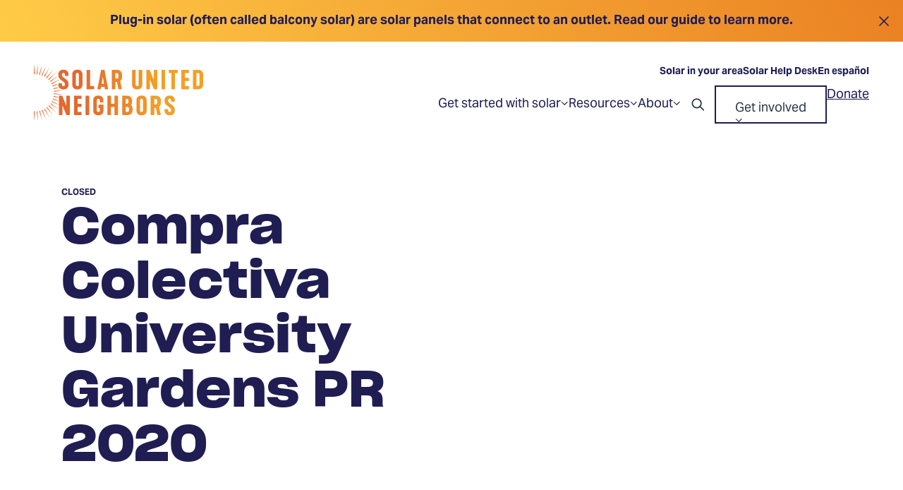

--- FILE ---
content_type: text/html; charset=UTF-8
request_url: https://solarunitedneighbors.org/co-ops/puerto-rico/compra-colectiva-university-gardens-pr-2020/
body_size: 35049
content:
<!DOCTYPE html>
<html class="no-js ok-to-alert heliotrope "
	lang="en-US">
<head>
	<meta charset="utf-8">
	<meta name="google" value="notranslate">
	<meta http-equiv="X-UA-Compatible" content="IE=edge"><script type="text/javascript">(window.NREUM||(NREUM={})).init={ajax:{deny_list:["bam.nr-data.net"]},feature_flags:["soft_nav"]};(window.NREUM||(NREUM={})).loader_config={licenseKey:"NRJS-8c6b045e140413090bb",applicationID:"1012351276",browserID:"1103351132"};;/*! For license information please see nr-loader-rum-1.307.0.min.js.LICENSE.txt */
(()=>{var e,t,r={163:(e,t,r)=>{"use strict";r.d(t,{j:()=>E});var n=r(384),i=r(1741);var a=r(2555);r(860).K7.genericEvents;const s="experimental.resources",o="register",c=e=>{if(!e||"string"!=typeof e)return!1;try{document.createDocumentFragment().querySelector(e)}catch{return!1}return!0};var d=r(2614),u=r(944),l=r(8122);const f="[data-nr-mask]",g=e=>(0,l.a)(e,(()=>{const e={feature_flags:[],experimental:{allow_registered_children:!1,resources:!1},mask_selector:"*",block_selector:"[data-nr-block]",mask_input_options:{color:!1,date:!1,"datetime-local":!1,email:!1,month:!1,number:!1,range:!1,search:!1,tel:!1,text:!1,time:!1,url:!1,week:!1,textarea:!1,select:!1,password:!0}};return{ajax:{deny_list:void 0,block_internal:!0,enabled:!0,autoStart:!0},api:{get allow_registered_children(){return e.feature_flags.includes(o)||e.experimental.allow_registered_children},set allow_registered_children(t){e.experimental.allow_registered_children=t},duplicate_registered_data:!1},browser_consent_mode:{enabled:!1},distributed_tracing:{enabled:void 0,exclude_newrelic_header:void 0,cors_use_newrelic_header:void 0,cors_use_tracecontext_headers:void 0,allowed_origins:void 0},get feature_flags(){return e.feature_flags},set feature_flags(t){e.feature_flags=t},generic_events:{enabled:!0,autoStart:!0},harvest:{interval:30},jserrors:{enabled:!0,autoStart:!0},logging:{enabled:!0,autoStart:!0},metrics:{enabled:!0,autoStart:!0},obfuscate:void 0,page_action:{enabled:!0},page_view_event:{enabled:!0,autoStart:!0},page_view_timing:{enabled:!0,autoStart:!0},performance:{capture_marks:!1,capture_measures:!1,capture_detail:!0,resources:{get enabled(){return e.feature_flags.includes(s)||e.experimental.resources},set enabled(t){e.experimental.resources=t},asset_types:[],first_party_domains:[],ignore_newrelic:!0}},privacy:{cookies_enabled:!0},proxy:{assets:void 0,beacon:void 0},session:{expiresMs:d.wk,inactiveMs:d.BB},session_replay:{autoStart:!0,enabled:!1,preload:!1,sampling_rate:10,error_sampling_rate:100,collect_fonts:!1,inline_images:!1,fix_stylesheets:!0,mask_all_inputs:!0,get mask_text_selector(){return e.mask_selector},set mask_text_selector(t){c(t)?e.mask_selector="".concat(t,",").concat(f):""===t||null===t?e.mask_selector=f:(0,u.R)(5,t)},get block_class(){return"nr-block"},get ignore_class(){return"nr-ignore"},get mask_text_class(){return"nr-mask"},get block_selector(){return e.block_selector},set block_selector(t){c(t)?e.block_selector+=",".concat(t):""!==t&&(0,u.R)(6,t)},get mask_input_options(){return e.mask_input_options},set mask_input_options(t){t&&"object"==typeof t?e.mask_input_options={...t,password:!0}:(0,u.R)(7,t)}},session_trace:{enabled:!0,autoStart:!0},soft_navigations:{enabled:!0,autoStart:!0},spa:{enabled:!0,autoStart:!0},ssl:void 0,user_actions:{enabled:!0,elementAttributes:["id","className","tagName","type"]}}})());var p=r(6154),m=r(9324);let h=0;const v={buildEnv:m.F3,distMethod:m.Xs,version:m.xv,originTime:p.WN},b={consented:!1},y={appMetadata:{},get consented(){return this.session?.state?.consent||b.consented},set consented(e){b.consented=e},customTransaction:void 0,denyList:void 0,disabled:!1,harvester:void 0,isolatedBacklog:!1,isRecording:!1,loaderType:void 0,maxBytes:3e4,obfuscator:void 0,onerror:void 0,ptid:void 0,releaseIds:{},session:void 0,timeKeeper:void 0,registeredEntities:[],jsAttributesMetadata:{bytes:0},get harvestCount(){return++h}},_=e=>{const t=(0,l.a)(e,y),r=Object.keys(v).reduce((e,t)=>(e[t]={value:v[t],writable:!1,configurable:!0,enumerable:!0},e),{});return Object.defineProperties(t,r)};var w=r(5701);const x=e=>{const t=e.startsWith("http");e+="/",r.p=t?e:"https://"+e};var R=r(7836),k=r(3241);const A={accountID:void 0,trustKey:void 0,agentID:void 0,licenseKey:void 0,applicationID:void 0,xpid:void 0},S=e=>(0,l.a)(e,A),T=new Set;function E(e,t={},r,s){let{init:o,info:c,loader_config:d,runtime:u={},exposed:l=!0}=t;if(!c){const e=(0,n.pV)();o=e.init,c=e.info,d=e.loader_config}e.init=g(o||{}),e.loader_config=S(d||{}),c.jsAttributes??={},p.bv&&(c.jsAttributes.isWorker=!0),e.info=(0,a.D)(c);const f=e.init,m=[c.beacon,c.errorBeacon];T.has(e.agentIdentifier)||(f.proxy.assets&&(x(f.proxy.assets),m.push(f.proxy.assets)),f.proxy.beacon&&m.push(f.proxy.beacon),e.beacons=[...m],function(e){const t=(0,n.pV)();Object.getOwnPropertyNames(i.W.prototype).forEach(r=>{const n=i.W.prototype[r];if("function"!=typeof n||"constructor"===n)return;let a=t[r];e[r]&&!1!==e.exposed&&"micro-agent"!==e.runtime?.loaderType&&(t[r]=(...t)=>{const n=e[r](...t);return a?a(...t):n})})}(e),(0,n.US)("activatedFeatures",w.B)),u.denyList=[...f.ajax.deny_list||[],...f.ajax.block_internal?m:[]],u.ptid=e.agentIdentifier,u.loaderType=r,e.runtime=_(u),T.has(e.agentIdentifier)||(e.ee=R.ee.get(e.agentIdentifier),e.exposed=l,(0,k.W)({agentIdentifier:e.agentIdentifier,drained:!!w.B?.[e.agentIdentifier],type:"lifecycle",name:"initialize",feature:void 0,data:e.config})),T.add(e.agentIdentifier)}},384:(e,t,r)=>{"use strict";r.d(t,{NT:()=>s,US:()=>u,Zm:()=>o,bQ:()=>d,dV:()=>c,pV:()=>l});var n=r(6154),i=r(1863),a=r(1910);const s={beacon:"bam.nr-data.net",errorBeacon:"bam.nr-data.net"};function o(){return n.gm.NREUM||(n.gm.NREUM={}),void 0===n.gm.newrelic&&(n.gm.newrelic=n.gm.NREUM),n.gm.NREUM}function c(){let e=o();return e.o||(e.o={ST:n.gm.setTimeout,SI:n.gm.setImmediate||n.gm.setInterval,CT:n.gm.clearTimeout,XHR:n.gm.XMLHttpRequest,REQ:n.gm.Request,EV:n.gm.Event,PR:n.gm.Promise,MO:n.gm.MutationObserver,FETCH:n.gm.fetch,WS:n.gm.WebSocket},(0,a.i)(...Object.values(e.o))),e}function d(e,t){let r=o();r.initializedAgents??={},t.initializedAt={ms:(0,i.t)(),date:new Date},r.initializedAgents[e]=t}function u(e,t){o()[e]=t}function l(){return function(){let e=o();const t=e.info||{};e.info={beacon:s.beacon,errorBeacon:s.errorBeacon,...t}}(),function(){let e=o();const t=e.init||{};e.init={...t}}(),c(),function(){let e=o();const t=e.loader_config||{};e.loader_config={...t}}(),o()}},782:(e,t,r)=>{"use strict";r.d(t,{T:()=>n});const n=r(860).K7.pageViewTiming},860:(e,t,r)=>{"use strict";r.d(t,{$J:()=>u,K7:()=>c,P3:()=>d,XX:()=>i,Yy:()=>o,df:()=>a,qY:()=>n,v4:()=>s});const n="events",i="jserrors",a="browser/blobs",s="rum",o="browser/logs",c={ajax:"ajax",genericEvents:"generic_events",jserrors:i,logging:"logging",metrics:"metrics",pageAction:"page_action",pageViewEvent:"page_view_event",pageViewTiming:"page_view_timing",sessionReplay:"session_replay",sessionTrace:"session_trace",softNav:"soft_navigations",spa:"spa"},d={[c.pageViewEvent]:1,[c.pageViewTiming]:2,[c.metrics]:3,[c.jserrors]:4,[c.spa]:5,[c.ajax]:6,[c.sessionTrace]:7,[c.softNav]:8,[c.sessionReplay]:9,[c.logging]:10,[c.genericEvents]:11},u={[c.pageViewEvent]:s,[c.pageViewTiming]:n,[c.ajax]:n,[c.spa]:n,[c.softNav]:n,[c.metrics]:i,[c.jserrors]:i,[c.sessionTrace]:a,[c.sessionReplay]:a,[c.logging]:o,[c.genericEvents]:"ins"}},944:(e,t,r)=>{"use strict";r.d(t,{R:()=>i});var n=r(3241);function i(e,t){"function"==typeof console.debug&&(console.debug("New Relic Warning: https://github.com/newrelic/newrelic-browser-agent/blob/main/docs/warning-codes.md#".concat(e),t),(0,n.W)({agentIdentifier:null,drained:null,type:"data",name:"warn",feature:"warn",data:{code:e,secondary:t}}))}},1687:(e,t,r)=>{"use strict";r.d(t,{Ak:()=>d,Ze:()=>f,x3:()=>u});var n=r(3241),i=r(7836),a=r(3606),s=r(860),o=r(2646);const c={};function d(e,t){const r={staged:!1,priority:s.P3[t]||0};l(e),c[e].get(t)||c[e].set(t,r)}function u(e,t){e&&c[e]&&(c[e].get(t)&&c[e].delete(t),p(e,t,!1),c[e].size&&g(e))}function l(e){if(!e)throw new Error("agentIdentifier required");c[e]||(c[e]=new Map)}function f(e="",t="feature",r=!1){if(l(e),!e||!c[e].get(t)||r)return p(e,t);c[e].get(t).staged=!0,g(e)}function g(e){const t=Array.from(c[e]);t.every(([e,t])=>t.staged)&&(t.sort((e,t)=>e[1].priority-t[1].priority),t.forEach(([t])=>{c[e].delete(t),p(e,t)}))}function p(e,t,r=!0){const s=e?i.ee.get(e):i.ee,c=a.i.handlers;if(!s.aborted&&s.backlog&&c){if((0,n.W)({agentIdentifier:e,type:"lifecycle",name:"drain",feature:t}),r){const e=s.backlog[t],r=c[t];if(r){for(let t=0;e&&t<e.length;++t)m(e[t],r);Object.entries(r).forEach(([e,t])=>{Object.values(t||{}).forEach(t=>{t[0]?.on&&t[0]?.context()instanceof o.y&&t[0].on(e,t[1])})})}}s.isolatedBacklog||delete c[t],s.backlog[t]=null,s.emit("drain-"+t,[])}}function m(e,t){var r=e[1];Object.values(t[r]||{}).forEach(t=>{var r=e[0];if(t[0]===r){var n=t[1],i=e[3],a=e[2];n.apply(i,a)}})}},1738:(e,t,r)=>{"use strict";r.d(t,{U:()=>g,Y:()=>f});var n=r(3241),i=r(9908),a=r(1863),s=r(944),o=r(5701),c=r(3969),d=r(8362),u=r(860),l=r(4261);function f(e,t,r,a){const f=a||r;!f||f[e]&&f[e]!==d.d.prototype[e]||(f[e]=function(){(0,i.p)(c.xV,["API/"+e+"/called"],void 0,u.K7.metrics,r.ee),(0,n.W)({agentIdentifier:r.agentIdentifier,drained:!!o.B?.[r.agentIdentifier],type:"data",name:"api",feature:l.Pl+e,data:{}});try{return t.apply(this,arguments)}catch(e){(0,s.R)(23,e)}})}function g(e,t,r,n,s){const o=e.info;null===r?delete o.jsAttributes[t]:o.jsAttributes[t]=r,(s||null===r)&&(0,i.p)(l.Pl+n,[(0,a.t)(),t,r],void 0,"session",e.ee)}},1741:(e,t,r)=>{"use strict";r.d(t,{W:()=>a});var n=r(944),i=r(4261);class a{#e(e,...t){if(this[e]!==a.prototype[e])return this[e](...t);(0,n.R)(35,e)}addPageAction(e,t){return this.#e(i.hG,e,t)}register(e){return this.#e(i.eY,e)}recordCustomEvent(e,t){return this.#e(i.fF,e,t)}setPageViewName(e,t){return this.#e(i.Fw,e,t)}setCustomAttribute(e,t,r){return this.#e(i.cD,e,t,r)}noticeError(e,t){return this.#e(i.o5,e,t)}setUserId(e,t=!1){return this.#e(i.Dl,e,t)}setApplicationVersion(e){return this.#e(i.nb,e)}setErrorHandler(e){return this.#e(i.bt,e)}addRelease(e,t){return this.#e(i.k6,e,t)}log(e,t){return this.#e(i.$9,e,t)}start(){return this.#e(i.d3)}finished(e){return this.#e(i.BL,e)}recordReplay(){return this.#e(i.CH)}pauseReplay(){return this.#e(i.Tb)}addToTrace(e){return this.#e(i.U2,e)}setCurrentRouteName(e){return this.#e(i.PA,e)}interaction(e){return this.#e(i.dT,e)}wrapLogger(e,t,r){return this.#e(i.Wb,e,t,r)}measure(e,t){return this.#e(i.V1,e,t)}consent(e){return this.#e(i.Pv,e)}}},1863:(e,t,r)=>{"use strict";function n(){return Math.floor(performance.now())}r.d(t,{t:()=>n})},1910:(e,t,r)=>{"use strict";r.d(t,{i:()=>a});var n=r(944);const i=new Map;function a(...e){return e.every(e=>{if(i.has(e))return i.get(e);const t="function"==typeof e?e.toString():"",r=t.includes("[native code]"),a=t.includes("nrWrapper");return r||a||(0,n.R)(64,e?.name||t),i.set(e,r),r})}},2555:(e,t,r)=>{"use strict";r.d(t,{D:()=>o,f:()=>s});var n=r(384),i=r(8122);const a={beacon:n.NT.beacon,errorBeacon:n.NT.errorBeacon,licenseKey:void 0,applicationID:void 0,sa:void 0,queueTime:void 0,applicationTime:void 0,ttGuid:void 0,user:void 0,account:void 0,product:void 0,extra:void 0,jsAttributes:{},userAttributes:void 0,atts:void 0,transactionName:void 0,tNamePlain:void 0};function s(e){try{return!!e.licenseKey&&!!e.errorBeacon&&!!e.applicationID}catch(e){return!1}}const o=e=>(0,i.a)(e,a)},2614:(e,t,r)=>{"use strict";r.d(t,{BB:()=>s,H3:()=>n,g:()=>d,iL:()=>c,tS:()=>o,uh:()=>i,wk:()=>a});const n="NRBA",i="SESSION",a=144e5,s=18e5,o={STARTED:"session-started",PAUSE:"session-pause",RESET:"session-reset",RESUME:"session-resume",UPDATE:"session-update"},c={SAME_TAB:"same-tab",CROSS_TAB:"cross-tab"},d={OFF:0,FULL:1,ERROR:2}},2646:(e,t,r)=>{"use strict";r.d(t,{y:()=>n});class n{constructor(e){this.contextId=e}}},2843:(e,t,r)=>{"use strict";r.d(t,{G:()=>a,u:()=>i});var n=r(3878);function i(e,t=!1,r,i){(0,n.DD)("visibilitychange",function(){if(t)return void("hidden"===document.visibilityState&&e());e(document.visibilityState)},r,i)}function a(e,t,r){(0,n.sp)("pagehide",e,t,r)}},3241:(e,t,r)=>{"use strict";r.d(t,{W:()=>a});var n=r(6154);const i="newrelic";function a(e={}){try{n.gm.dispatchEvent(new CustomEvent(i,{detail:e}))}catch(e){}}},3606:(e,t,r)=>{"use strict";r.d(t,{i:()=>a});var n=r(9908);a.on=s;var i=a.handlers={};function a(e,t,r,a){s(a||n.d,i,e,t,r)}function s(e,t,r,i,a){a||(a="feature"),e||(e=n.d);var s=t[a]=t[a]||{};(s[r]=s[r]||[]).push([e,i])}},3878:(e,t,r)=>{"use strict";function n(e,t){return{capture:e,passive:!1,signal:t}}function i(e,t,r=!1,i){window.addEventListener(e,t,n(r,i))}function a(e,t,r=!1,i){document.addEventListener(e,t,n(r,i))}r.d(t,{DD:()=>a,jT:()=>n,sp:()=>i})},3969:(e,t,r)=>{"use strict";r.d(t,{TZ:()=>n,XG:()=>o,rs:()=>i,xV:()=>s,z_:()=>a});const n=r(860).K7.metrics,i="sm",a="cm",s="storeSupportabilityMetrics",o="storeEventMetrics"},4234:(e,t,r)=>{"use strict";r.d(t,{W:()=>a});var n=r(7836),i=r(1687);class a{constructor(e,t){this.agentIdentifier=e,this.ee=n.ee.get(e),this.featureName=t,this.blocked=!1}deregisterDrain(){(0,i.x3)(this.agentIdentifier,this.featureName)}}},4261:(e,t,r)=>{"use strict";r.d(t,{$9:()=>d,BL:()=>o,CH:()=>g,Dl:()=>_,Fw:()=>y,PA:()=>h,Pl:()=>n,Pv:()=>k,Tb:()=>l,U2:()=>a,V1:()=>R,Wb:()=>x,bt:()=>b,cD:()=>v,d3:()=>w,dT:()=>c,eY:()=>p,fF:()=>f,hG:()=>i,k6:()=>s,nb:()=>m,o5:()=>u});const n="api-",i="addPageAction",a="addToTrace",s="addRelease",o="finished",c="interaction",d="log",u="noticeError",l="pauseReplay",f="recordCustomEvent",g="recordReplay",p="register",m="setApplicationVersion",h="setCurrentRouteName",v="setCustomAttribute",b="setErrorHandler",y="setPageViewName",_="setUserId",w="start",x="wrapLogger",R="measure",k="consent"},5289:(e,t,r)=>{"use strict";r.d(t,{GG:()=>s,Qr:()=>c,sB:()=>o});var n=r(3878),i=r(6389);function a(){return"undefined"==typeof document||"complete"===document.readyState}function s(e,t){if(a())return e();const r=(0,i.J)(e),s=setInterval(()=>{a()&&(clearInterval(s),r())},500);(0,n.sp)("load",r,t)}function o(e){if(a())return e();(0,n.DD)("DOMContentLoaded",e)}function c(e){if(a())return e();(0,n.sp)("popstate",e)}},5607:(e,t,r)=>{"use strict";r.d(t,{W:()=>n});const n=(0,r(9566).bz)()},5701:(e,t,r)=>{"use strict";r.d(t,{B:()=>a,t:()=>s});var n=r(3241);const i=new Set,a={};function s(e,t){const r=t.agentIdentifier;a[r]??={},e&&"object"==typeof e&&(i.has(r)||(t.ee.emit("rumresp",[e]),a[r]=e,i.add(r),(0,n.W)({agentIdentifier:r,loaded:!0,drained:!0,type:"lifecycle",name:"load",feature:void 0,data:e})))}},6154:(e,t,r)=>{"use strict";r.d(t,{OF:()=>c,RI:()=>i,WN:()=>u,bv:()=>a,eN:()=>l,gm:()=>s,mw:()=>o,sb:()=>d});var n=r(1863);const i="undefined"!=typeof window&&!!window.document,a="undefined"!=typeof WorkerGlobalScope&&("undefined"!=typeof self&&self instanceof WorkerGlobalScope&&self.navigator instanceof WorkerNavigator||"undefined"!=typeof globalThis&&globalThis instanceof WorkerGlobalScope&&globalThis.navigator instanceof WorkerNavigator),s=i?window:"undefined"!=typeof WorkerGlobalScope&&("undefined"!=typeof self&&self instanceof WorkerGlobalScope&&self||"undefined"!=typeof globalThis&&globalThis instanceof WorkerGlobalScope&&globalThis),o=Boolean("hidden"===s?.document?.visibilityState),c=/iPad|iPhone|iPod/.test(s.navigator?.userAgent),d=c&&"undefined"==typeof SharedWorker,u=((()=>{const e=s.navigator?.userAgent?.match(/Firefox[/\s](\d+\.\d+)/);Array.isArray(e)&&e.length>=2&&e[1]})(),Date.now()-(0,n.t)()),l=()=>"undefined"!=typeof PerformanceNavigationTiming&&s?.performance?.getEntriesByType("navigation")?.[0]?.responseStart},6389:(e,t,r)=>{"use strict";function n(e,t=500,r={}){const n=r?.leading||!1;let i;return(...r)=>{n&&void 0===i&&(e.apply(this,r),i=setTimeout(()=>{i=clearTimeout(i)},t)),n||(clearTimeout(i),i=setTimeout(()=>{e.apply(this,r)},t))}}function i(e){let t=!1;return(...r)=>{t||(t=!0,e.apply(this,r))}}r.d(t,{J:()=>i,s:()=>n})},6630:(e,t,r)=>{"use strict";r.d(t,{T:()=>n});const n=r(860).K7.pageViewEvent},7699:(e,t,r)=>{"use strict";r.d(t,{It:()=>a,KC:()=>o,No:()=>i,qh:()=>s});var n=r(860);const i=16e3,a=1e6,s="SESSION_ERROR",o={[n.K7.logging]:!0,[n.K7.genericEvents]:!1,[n.K7.jserrors]:!1,[n.K7.ajax]:!1}},7836:(e,t,r)=>{"use strict";r.d(t,{P:()=>o,ee:()=>c});var n=r(384),i=r(8990),a=r(2646),s=r(5607);const o="nr@context:".concat(s.W),c=function e(t,r){var n={},s={},u={},l=!1;try{l=16===r.length&&d.initializedAgents?.[r]?.runtime.isolatedBacklog}catch(e){}var f={on:p,addEventListener:p,removeEventListener:function(e,t){var r=n[e];if(!r)return;for(var i=0;i<r.length;i++)r[i]===t&&r.splice(i,1)},emit:function(e,r,n,i,a){!1!==a&&(a=!0);if(c.aborted&&!i)return;t&&a&&t.emit(e,r,n);var o=g(n);m(e).forEach(e=>{e.apply(o,r)});var d=v()[s[e]];d&&d.push([f,e,r,o]);return o},get:h,listeners:m,context:g,buffer:function(e,t){const r=v();if(t=t||"feature",f.aborted)return;Object.entries(e||{}).forEach(([e,n])=>{s[n]=t,t in r||(r[t]=[])})},abort:function(){f._aborted=!0,Object.keys(f.backlog).forEach(e=>{delete f.backlog[e]})},isBuffering:function(e){return!!v()[s[e]]},debugId:r,backlog:l?{}:t&&"object"==typeof t.backlog?t.backlog:{},isolatedBacklog:l};return Object.defineProperty(f,"aborted",{get:()=>{let e=f._aborted||!1;return e||(t&&(e=t.aborted),e)}}),f;function g(e){return e&&e instanceof a.y?e:e?(0,i.I)(e,o,()=>new a.y(o)):new a.y(o)}function p(e,t){n[e]=m(e).concat(t)}function m(e){return n[e]||[]}function h(t){return u[t]=u[t]||e(f,t)}function v(){return f.backlog}}(void 0,"globalEE"),d=(0,n.Zm)();d.ee||(d.ee=c)},8122:(e,t,r)=>{"use strict";r.d(t,{a:()=>i});var n=r(944);function i(e,t){try{if(!e||"object"!=typeof e)return(0,n.R)(3);if(!t||"object"!=typeof t)return(0,n.R)(4);const r=Object.create(Object.getPrototypeOf(t),Object.getOwnPropertyDescriptors(t)),a=0===Object.keys(r).length?e:r;for(let s in a)if(void 0!==e[s])try{if(null===e[s]){r[s]=null;continue}Array.isArray(e[s])&&Array.isArray(t[s])?r[s]=Array.from(new Set([...e[s],...t[s]])):"object"==typeof e[s]&&"object"==typeof t[s]?r[s]=i(e[s],t[s]):r[s]=e[s]}catch(e){r[s]||(0,n.R)(1,e)}return r}catch(e){(0,n.R)(2,e)}}},8362:(e,t,r)=>{"use strict";r.d(t,{d:()=>a});var n=r(9566),i=r(1741);class a extends i.W{agentIdentifier=(0,n.LA)(16)}},8374:(e,t,r)=>{r.nc=(()=>{try{return document?.currentScript?.nonce}catch(e){}return""})()},8990:(e,t,r)=>{"use strict";r.d(t,{I:()=>i});var n=Object.prototype.hasOwnProperty;function i(e,t,r){if(n.call(e,t))return e[t];var i=r();if(Object.defineProperty&&Object.keys)try{return Object.defineProperty(e,t,{value:i,writable:!0,enumerable:!1}),i}catch(e){}return e[t]=i,i}},9324:(e,t,r)=>{"use strict";r.d(t,{F3:()=>i,Xs:()=>a,xv:()=>n});const n="1.307.0",i="PROD",a="CDN"},9566:(e,t,r)=>{"use strict";r.d(t,{LA:()=>o,bz:()=>s});var n=r(6154);const i="xxxxxxxx-xxxx-4xxx-yxxx-xxxxxxxxxxxx";function a(e,t){return e?15&e[t]:16*Math.random()|0}function s(){const e=n.gm?.crypto||n.gm?.msCrypto;let t,r=0;return e&&e.getRandomValues&&(t=e.getRandomValues(new Uint8Array(30))),i.split("").map(e=>"x"===e?a(t,r++).toString(16):"y"===e?(3&a()|8).toString(16):e).join("")}function o(e){const t=n.gm?.crypto||n.gm?.msCrypto;let r,i=0;t&&t.getRandomValues&&(r=t.getRandomValues(new Uint8Array(e)));const s=[];for(var o=0;o<e;o++)s.push(a(r,i++).toString(16));return s.join("")}},9908:(e,t,r)=>{"use strict";r.d(t,{d:()=>n,p:()=>i});var n=r(7836).ee.get("handle");function i(e,t,r,i,a){a?(a.buffer([e],i),a.emit(e,t,r)):(n.buffer([e],i),n.emit(e,t,r))}}},n={};function i(e){var t=n[e];if(void 0!==t)return t.exports;var a=n[e]={exports:{}};return r[e](a,a.exports,i),a.exports}i.m=r,i.d=(e,t)=>{for(var r in t)i.o(t,r)&&!i.o(e,r)&&Object.defineProperty(e,r,{enumerable:!0,get:t[r]})},i.f={},i.e=e=>Promise.all(Object.keys(i.f).reduce((t,r)=>(i.f[r](e,t),t),[])),i.u=e=>"nr-rum-1.307.0.min.js",i.o=(e,t)=>Object.prototype.hasOwnProperty.call(e,t),e={},t="NRBA-1.307.0.PROD:",i.l=(r,n,a,s)=>{if(e[r])e[r].push(n);else{var o,c;if(void 0!==a)for(var d=document.getElementsByTagName("script"),u=0;u<d.length;u++){var l=d[u];if(l.getAttribute("src")==r||l.getAttribute("data-webpack")==t+a){o=l;break}}if(!o){c=!0;var f={296:"sha512-3EXXyZqgAupfCzApe8jx8MLgGn3TbzhyI1Jve2HiIeHZU3eYpQT4hF0fMRkBBDdQT8+b9YmzmeYUZ4Q/8KBSNg=="};(o=document.createElement("script")).charset="utf-8",i.nc&&o.setAttribute("nonce",i.nc),o.setAttribute("data-webpack",t+a),o.src=r,0!==o.src.indexOf(window.location.origin+"/")&&(o.crossOrigin="anonymous"),f[s]&&(o.integrity=f[s])}e[r]=[n];var g=(t,n)=>{o.onerror=o.onload=null,clearTimeout(p);var i=e[r];if(delete e[r],o.parentNode&&o.parentNode.removeChild(o),i&&i.forEach(e=>e(n)),t)return t(n)},p=setTimeout(g.bind(null,void 0,{type:"timeout",target:o}),12e4);o.onerror=g.bind(null,o.onerror),o.onload=g.bind(null,o.onload),c&&document.head.appendChild(o)}},i.r=e=>{"undefined"!=typeof Symbol&&Symbol.toStringTag&&Object.defineProperty(e,Symbol.toStringTag,{value:"Module"}),Object.defineProperty(e,"__esModule",{value:!0})},i.p="https://js-agent.newrelic.com/",(()=>{var e={374:0,840:0};i.f.j=(t,r)=>{var n=i.o(e,t)?e[t]:void 0;if(0!==n)if(n)r.push(n[2]);else{var a=new Promise((r,i)=>n=e[t]=[r,i]);r.push(n[2]=a);var s=i.p+i.u(t),o=new Error;i.l(s,r=>{if(i.o(e,t)&&(0!==(n=e[t])&&(e[t]=void 0),n)){var a=r&&("load"===r.type?"missing":r.type),s=r&&r.target&&r.target.src;o.message="Loading chunk "+t+" failed: ("+a+": "+s+")",o.name="ChunkLoadError",o.type=a,o.request=s,n[1](o)}},"chunk-"+t,t)}};var t=(t,r)=>{var n,a,[s,o,c]=r,d=0;if(s.some(t=>0!==e[t])){for(n in o)i.o(o,n)&&(i.m[n]=o[n]);if(c)c(i)}for(t&&t(r);d<s.length;d++)a=s[d],i.o(e,a)&&e[a]&&e[a][0](),e[a]=0},r=self["webpackChunk:NRBA-1.307.0.PROD"]=self["webpackChunk:NRBA-1.307.0.PROD"]||[];r.forEach(t.bind(null,0)),r.push=t.bind(null,r.push.bind(r))})(),(()=>{"use strict";i(8374);var e=i(8362),t=i(860);const r=Object.values(t.K7);var n=i(163);var a=i(9908),s=i(1863),o=i(4261),c=i(1738);var d=i(1687),u=i(4234),l=i(5289),f=i(6154),g=i(944),p=i(384);const m=e=>f.RI&&!0===e?.privacy.cookies_enabled;function h(e){return!!(0,p.dV)().o.MO&&m(e)&&!0===e?.session_trace.enabled}var v=i(6389),b=i(7699);class y extends u.W{constructor(e,t){super(e.agentIdentifier,t),this.agentRef=e,this.abortHandler=void 0,this.featAggregate=void 0,this.loadedSuccessfully=void 0,this.onAggregateImported=new Promise(e=>{this.loadedSuccessfully=e}),this.deferred=Promise.resolve(),!1===e.init[this.featureName].autoStart?this.deferred=new Promise((t,r)=>{this.ee.on("manual-start-all",(0,v.J)(()=>{(0,d.Ak)(e.agentIdentifier,this.featureName),t()}))}):(0,d.Ak)(e.agentIdentifier,t)}importAggregator(e,t,r={}){if(this.featAggregate)return;const n=async()=>{let n;await this.deferred;try{if(m(e.init)){const{setupAgentSession:t}=await i.e(296).then(i.bind(i,3305));n=t(e)}}catch(e){(0,g.R)(20,e),this.ee.emit("internal-error",[e]),(0,a.p)(b.qh,[e],void 0,this.featureName,this.ee)}try{if(!this.#t(this.featureName,n,e.init))return(0,d.Ze)(this.agentIdentifier,this.featureName),void this.loadedSuccessfully(!1);const{Aggregate:i}=await t();this.featAggregate=new i(e,r),e.runtime.harvester.initializedAggregates.push(this.featAggregate),this.loadedSuccessfully(!0)}catch(e){(0,g.R)(34,e),this.abortHandler?.(),(0,d.Ze)(this.agentIdentifier,this.featureName,!0),this.loadedSuccessfully(!1),this.ee&&this.ee.abort()}};f.RI?(0,l.GG)(()=>n(),!0):n()}#t(e,r,n){if(this.blocked)return!1;switch(e){case t.K7.sessionReplay:return h(n)&&!!r;case t.K7.sessionTrace:return!!r;default:return!0}}}var _=i(6630),w=i(2614),x=i(3241);class R extends y{static featureName=_.T;constructor(e){var t;super(e,_.T),this.setupInspectionEvents(e.agentIdentifier),t=e,(0,c.Y)(o.Fw,function(e,r){"string"==typeof e&&("/"!==e.charAt(0)&&(e="/"+e),t.runtime.customTransaction=(r||"http://custom.transaction")+e,(0,a.p)(o.Pl+o.Fw,[(0,s.t)()],void 0,void 0,t.ee))},t),this.importAggregator(e,()=>i.e(296).then(i.bind(i,3943)))}setupInspectionEvents(e){const t=(t,r)=>{t&&(0,x.W)({agentIdentifier:e,timeStamp:t.timeStamp,loaded:"complete"===t.target.readyState,type:"window",name:r,data:t.target.location+""})};(0,l.sB)(e=>{t(e,"DOMContentLoaded")}),(0,l.GG)(e=>{t(e,"load")}),(0,l.Qr)(e=>{t(e,"navigate")}),this.ee.on(w.tS.UPDATE,(t,r)=>{(0,x.W)({agentIdentifier:e,type:"lifecycle",name:"session",data:r})})}}class k extends e.d{constructor(e){var t;(super(),f.gm)?(this.features={},(0,p.bQ)(this.agentIdentifier,this),this.desiredFeatures=new Set(e.features||[]),this.desiredFeatures.add(R),(0,n.j)(this,e,e.loaderType||"agent"),t=this,(0,c.Y)(o.cD,function(e,r,n=!1){if("string"==typeof e){if(["string","number","boolean"].includes(typeof r)||null===r)return(0,c.U)(t,e,r,o.cD,n);(0,g.R)(40,typeof r)}else(0,g.R)(39,typeof e)},t),function(e){(0,c.Y)(o.Dl,function(t,r=!1){if("string"!=typeof t&&null!==t)return void(0,g.R)(41,typeof t);const n=e.info.jsAttributes["enduser.id"];r&&null!=n&&n!==t?(0,a.p)(o.Pl+"setUserIdAndResetSession",[t],void 0,"session",e.ee):(0,c.U)(e,"enduser.id",t,o.Dl,!0)},e)}(this),function(e){(0,c.Y)(o.nb,function(t){if("string"==typeof t||null===t)return(0,c.U)(e,"application.version",t,o.nb,!1);(0,g.R)(42,typeof t)},e)}(this),function(e){(0,c.Y)(o.d3,function(){e.ee.emit("manual-start-all")},e)}(this),function(e){(0,c.Y)(o.Pv,function(t=!0){if("boolean"==typeof t){if((0,a.p)(o.Pl+o.Pv,[t],void 0,"session",e.ee),e.runtime.consented=t,t){const t=e.features.page_view_event;t.onAggregateImported.then(e=>{const r=t.featAggregate;e&&!r.sentRum&&r.sendRum()})}}else(0,g.R)(65,typeof t)},e)}(this),this.run()):(0,g.R)(21)}get config(){return{info:this.info,init:this.init,loader_config:this.loader_config,runtime:this.runtime}}get api(){return this}run(){try{const e=function(e){const t={};return r.forEach(r=>{t[r]=!!e[r]?.enabled}),t}(this.init),n=[...this.desiredFeatures];n.sort((e,r)=>t.P3[e.featureName]-t.P3[r.featureName]),n.forEach(r=>{if(!e[r.featureName]&&r.featureName!==t.K7.pageViewEvent)return;if(r.featureName===t.K7.spa)return void(0,g.R)(67);const n=function(e){switch(e){case t.K7.ajax:return[t.K7.jserrors];case t.K7.sessionTrace:return[t.K7.ajax,t.K7.pageViewEvent];case t.K7.sessionReplay:return[t.K7.sessionTrace];case t.K7.pageViewTiming:return[t.K7.pageViewEvent];default:return[]}}(r.featureName).filter(e=>!(e in this.features));n.length>0&&(0,g.R)(36,{targetFeature:r.featureName,missingDependencies:n}),this.features[r.featureName]=new r(this)})}catch(e){(0,g.R)(22,e);for(const e in this.features)this.features[e].abortHandler?.();const t=(0,p.Zm)();delete t.initializedAgents[this.agentIdentifier]?.features,delete this.sharedAggregator;return t.ee.get(this.agentIdentifier).abort(),!1}}}var A=i(2843),S=i(782);class T extends y{static featureName=S.T;constructor(e){super(e,S.T),f.RI&&((0,A.u)(()=>(0,a.p)("docHidden",[(0,s.t)()],void 0,S.T,this.ee),!0),(0,A.G)(()=>(0,a.p)("winPagehide",[(0,s.t)()],void 0,S.T,this.ee)),this.importAggregator(e,()=>i.e(296).then(i.bind(i,2117))))}}var E=i(3969);class I extends y{static featureName=E.TZ;constructor(e){super(e,E.TZ),f.RI&&document.addEventListener("securitypolicyviolation",e=>{(0,a.p)(E.xV,["Generic/CSPViolation/Detected"],void 0,this.featureName,this.ee)}),this.importAggregator(e,()=>i.e(296).then(i.bind(i,9623)))}}new k({features:[R,T,I],loaderType:"lite"})})()})();</script>
	<meta name="viewport" content="width=device-width, initial-scale=1">
	<meta charset="UTF-8">
	<link rel="profile" href="https://gmpg.org/xfn/11">
			<script>
		document.addEventListener('facetwp-refresh', function() {
			var targetFacets = ['event_location', 'act_location'];

			targetFacets.forEach(function(facet) {
				var selected = FWP.facets[facet] || [];

				// If user picked something AND didn't already include 'national'...
				if (selected.length > 0 && ! selected.includes('national')) {
					FWP.facets[facet].push('national');
				}
			});
		});
		</script>
		<meta name='robots' content='index, follow, max-image-preview:large, max-snippet:-1, max-video-preview:-1' />

	<title>Compra Colectiva University Gardens PR 2020 - Solar United Neighbors</title>
	<link rel="canonical" href="https://solarunitedneighbors.org/co-ops/puerto-rico/compra-colectiva-university-gardens-pr-2020/" />
	<meta property="og:locale" content="en_US" />
	<meta property="og:type" content="article" />
	<meta property="og:title" content="Compra Colectiva University Gardens PR 2020 - Solar United Neighbors" />
	<meta property="og:url" content="https://solarunitedneighbors.org/co-ops/puerto-rico/compra-colectiva-university-gardens-pr-2020/" />
	<meta property="og:site_name" content="Solar United Neighbors" />
	<meta property="article:publisher" content="https://www.facebook.com/solarunitedneighbors/" />
	<meta property="article:modified_time" content="2024-11-12T18:34:53+00:00" />
	<meta property="og:image" content="https://solarunitedneighbors.org/wp-content/uploads/2024/07/sun-social.jpg" />
	<meta property="og:image:width" content="1200" />
	<meta property="og:image:height" content="630" />
	<meta property="og:image:type" content="image/jpeg" />
	<meta name="twitter:card" content="summary_large_image" />
	<meta name="twitter:site" content="@solarneighbors" />
	<script type="application/ld+json" class="yoast-schema-graph">{"@context":"https://schema.org","@graph":[{"@type":"WebPage","@id":"https://solarunitedneighbors.org/co-ops/puerto-rico/compra-colectiva-university-gardens-pr-2020/","url":"https://solarunitedneighbors.org/co-ops/puerto-rico/compra-colectiva-university-gardens-pr-2020/","name":"Compra Colectiva University Gardens PR 2020 - Solar United Neighbors","isPartOf":{"@id":"https://solarunitedneighbors.org/#website"},"datePublished":"2024-05-07T17:09:27+00:00","dateModified":"2024-11-12T18:34:53+00:00","breadcrumb":{"@id":"https://solarunitedneighbors.org/co-ops/puerto-rico/compra-colectiva-university-gardens-pr-2020/#breadcrumb"},"inLanguage":"en-US","potentialAction":[{"@type":"ReadAction","target":["https://solarunitedneighbors.org/co-ops/puerto-rico/compra-colectiva-university-gardens-pr-2020/"]}]},{"@type":"BreadcrumbList","@id":"https://solarunitedneighbors.org/co-ops/puerto-rico/compra-colectiva-university-gardens-pr-2020/#breadcrumb","itemListElement":[{"@type":"ListItem","position":1,"name":"Home","item":"https://solarunitedneighbors.org/"},{"@type":"ListItem","position":2,"name":"Compra Colectiva University Gardens PR 2020"}]},{"@type":"WebSite","@id":"https://solarunitedneighbors.org/#website","url":"https://solarunitedneighbors.org/","name":"Solar United Neighbors","description":"Go solar. Join together. Fight for our energy rights.","publisher":{"@id":"https://solarunitedneighbors.org/#organization"},"alternateName":"SUN","potentialAction":[{"@type":"SearchAction","target":{"@type":"EntryPoint","urlTemplate":"https://solarunitedneighbors.org/?s={search_term_string}"},"query-input":{"@type":"PropertyValueSpecification","valueRequired":true,"valueName":"search_term_string"}}],"inLanguage":"en-US"},{"@type":"Organization","@id":"https://solarunitedneighbors.org/#organization","name":"Solar United Neighbors","alternateName":"SUN","url":"https://solarunitedneighbors.org/","logo":{"@type":"ImageObject","inLanguage":"en-US","@id":"https://solarunitedneighbors.org/#/schema/logo/image/","url":"https://solarunitedneighbors.org/wp-content/uploads/2025/02/sun-avatar-150x150-1.jpg","contentUrl":"https://solarunitedneighbors.org/wp-content/uploads/2025/02/sun-avatar-150x150-1.jpg","width":150,"height":150,"caption":"Solar United Neighbors"},"image":{"@id":"https://solarunitedneighbors.org/#/schema/logo/image/"},"sameAs":["https://www.facebook.com/solarunitedneighbors/","https://x.com/solarneighbors","https://www.youtube.com/@SolarUnitedNeighbors","https://www.linkedin.com/company/solar-united-neighbors/","https://bsky.app/profile/solarunitedneighbors.org","https://www.instagram.com/solarunitedneighbors/"],"description":"Solar United Neighbors is a national nonprofit building a new energy system with rooftop solar at the cornerstone. We help people go solar, join together, and fight for their energy rights.","email":"info@solarunitedneighbors.org","telephone":"202-888-3601","taxID":"46-2462990"}]}</script>


<link rel='dns-prefetch' href='//solarunitedneighbors.org' />
<link rel='dns-prefetch' href='//www.google.com' />
<link rel='dns-prefetch' href='//use.typekit.net' />
	<script>(function(w,d,s,l,i){w[l]=w[l]||[];w[l].push({'gtm.start':new Date().getTime(),event:'gtm.js'});var f=d.getElementsByTagName(s)[0],j=d.createElement(s),dl=l!='dataLayer'?'&l='+l:'';j.async=true;j.src='https://www.googletagmanager.com/gtm.js?id='+i+dl;f.parentNode.insertBefore(j,f);})(window,document,'script','dataLayer','GTM-TDDVMKB');</script>
	<style id='wp-img-auto-sizes-contain-inline-css' type='text/css'>
img:is([sizes=auto i],[sizes^="auto," i]){contain-intrinsic-size:3000px 1500px}
/*# sourceURL=wp-img-auto-sizes-contain-inline-css */
</style>
<style id='wp-block-library-inline-css' type='text/css'>
:root{--wp-block-synced-color:#7a00df;--wp-block-synced-color--rgb:122,0,223;--wp-bound-block-color:var(--wp-block-synced-color);--wp-editor-canvas-background:#ddd;--wp-admin-theme-color:#007cba;--wp-admin-theme-color--rgb:0,124,186;--wp-admin-theme-color-darker-10:#006ba1;--wp-admin-theme-color-darker-10--rgb:0,107,160.5;--wp-admin-theme-color-darker-20:#005a87;--wp-admin-theme-color-darker-20--rgb:0,90,135;--wp-admin-border-width-focus:2px}@media (min-resolution:192dpi){:root{--wp-admin-border-width-focus:1.5px}}.wp-element-button{cursor:pointer}:root .has-very-light-gray-background-color{background-color:#eee}:root .has-very-dark-gray-background-color{background-color:#313131}:root .has-very-light-gray-color{color:#eee}:root .has-very-dark-gray-color{color:#313131}:root .has-vivid-green-cyan-to-vivid-cyan-blue-gradient-background{background:linear-gradient(135deg,#00d084,#0693e3)}:root .has-purple-crush-gradient-background{background:linear-gradient(135deg,#34e2e4,#4721fb 50%,#ab1dfe)}:root .has-hazy-dawn-gradient-background{background:linear-gradient(135deg,#faaca8,#dad0ec)}:root .has-subdued-olive-gradient-background{background:linear-gradient(135deg,#fafae1,#67a671)}:root .has-atomic-cream-gradient-background{background:linear-gradient(135deg,#fdd79a,#004a59)}:root .has-nightshade-gradient-background{background:linear-gradient(135deg,#330968,#31cdcf)}:root .has-midnight-gradient-background{background:linear-gradient(135deg,#020381,#2874fc)}:root{--wp--preset--font-size--normal:16px;--wp--preset--font-size--huge:42px}.has-regular-font-size{font-size:1em}.has-larger-font-size{font-size:2.625em}.has-normal-font-size{font-size:var(--wp--preset--font-size--normal)}.has-huge-font-size{font-size:var(--wp--preset--font-size--huge)}.has-text-align-center{text-align:center}.has-text-align-left{text-align:left}.has-text-align-right{text-align:right}.has-fit-text{white-space:nowrap!important}#end-resizable-editor-section{display:none}.aligncenter{clear:both}.items-justified-left{justify-content:flex-start}.items-justified-center{justify-content:center}.items-justified-right{justify-content:flex-end}.items-justified-space-between{justify-content:space-between}.screen-reader-text{border:0;clip-path:inset(50%);height:1px;margin:-1px;overflow:hidden;padding:0;position:absolute;width:1px;word-wrap:normal!important}.screen-reader-text:focus{background-color:#ddd;clip-path:none;color:#444;display:block;font-size:1em;height:auto;left:5px;line-height:normal;padding:15px 23px 14px;text-decoration:none;top:5px;width:auto;z-index:100000}html :where(.has-border-color){border-style:solid}html :where([style*=border-top-color]){border-top-style:solid}html :where([style*=border-right-color]){border-right-style:solid}html :where([style*=border-bottom-color]){border-bottom-style:solid}html :where([style*=border-left-color]){border-left-style:solid}html :where([style*=border-width]){border-style:solid}html :where([style*=border-top-width]){border-top-style:solid}html :where([style*=border-right-width]){border-right-style:solid}html :where([style*=border-bottom-width]){border-bottom-style:solid}html :where([style*=border-left-width]){border-left-style:solid}html :where(img[class*=wp-image-]){height:auto;max-width:100%}:where(figure){margin:0 0 1em}html :where(.is-position-sticky){--wp-admin--admin-bar--position-offset:var(--wp-admin--admin-bar--height,0px)}@media screen and (max-width:600px){html :where(.is-position-sticky){--wp-admin--admin-bar--position-offset:0px}}

/*# sourceURL=wp-block-library-inline-css */
</style><style id='heliotrope-coop-content-style-inline-css' type='text/css'>
.wp-block-heliotrope-coop-content{--helio-block-max-width:100%}.two-column__innerblocks{margin-top:max(48px,min(6.1111111111vw,88px))}.two-column__innerblocks.gutenberg-content{--helio-last-block-margin:0}.two-column__grid{grid-gap:40px;grid-gap:var(--two-col-gap,40px);display:grid;gap:40px;gap:var(--two-col-gap,40px);grid-template-columns:minmax(100%,1fr)}@media(min-width:960px){.two-column__grid{--two-col-gap:max(24px,min(4.1666666667vw,60px));display:grid;grid-template-columns:1fr min(30%,334px)}}@media(min-width:1250px){.two-column__grid{--two-col-gap:max(60px,min(8.3333333333vw,120px))}}@media(min-width:960px){.two-column__aside{order:2}}.two-column__content{position:relative}@media(min-width:960px){.two-column__content{justify-self:end;max-width:773px;width:100%}}.two-column__content .toc-anchor{background-color:var(--grays-gray-2);display:block;height:1px}.two-column__content .toc-anchor:first-of-type{display:none}.two-column__content .toc-list .toc-list__item:first-of-type .toc-list__link:after{opacity:1;transform:translateY(0)}@media(min-width:960px){.two-column__sticky-box{height:-moz-fit-content;height:fit-content;position:sticky;top:calc(var(--header-height) + 48px)}.admin-bar .two-column__sticky-box{top:calc(var(--header-height) + var(--helio-wp-admin-bar-height) + 48px)}}.coop-registration__wrapper{background:var(--grays-gray-3);border-radius:16px;display:flex;flex-direction:column;gap:32px;padding:max(24px,min(2.2222222222vw,32px))}.coop-registration__wrapper .coop-registration-button .btn{text-align:center;width:100%}.coop-registration__content>:last-child{margin-bottom:0}

/*# sourceURL=https://solarunitedneighbors.org/wp-content/themes/heliotrope/assets/coop-content/style.min.css */
</style>
<style id='heliotrope-coop-events-style-inline-css' type='text/css'>
.wp-block-heliotrope-coop-events{--helio-block-max-width:100%}.coop-events__title{--helio-headline-mb-default:32px}.coop-events__articles .facet-index__post-row:last-of-type{border-bottom:none;padding-bottom:0}

/*# sourceURL=https://solarunitedneighbors.org/wp-content/themes/heliotrope/assets/coop-events/style.min.css */
</style>
<style id='heliotrope-coop-installers-style-inline-css' type='text/css'>
.coop-installers__list .coop-installer__title a span:focus-visible,.coop-installers__list .coop-installer__title a span:hover,.coop-installers__list .coop-installer__title a:focus-visible span,.coop-installers__list .coop-installer__title a:hover span{background-size:0 2px,100% 2px;background-size:0 var(--helio-link-stroke-thickness,2px),100% var(--helio-link-stroke-thickness,2px);color:var(--helio-color-link)}.coop-installers__list .coop-installer__title a span{background-image:linear-gradient(var(--helio-link-stroke-color,var(--helio-color-secondary)),var(--helio-link-stroke-color,var(--helio-color-secondary))),linear-gradient(var(--helio-link-stroke-color-hover,var(--helio-color-link)),var(--helio-link-stroke-color-hover,var(--helio-color-link)));background-origin:border-box;background-position:100% 75%,0 75%;background-position:100% var(--helio-link-stroke-distance,75%),0 var(--helio-link-stroke-distance,75%);background-repeat:no-repeat,no-repeat;background-size:100% 2px,100% 2px;background-size:100% var(--helio-link-stroke-thickness,2px),100% var(--helio-link-stroke-thickness,2px);display:inline;-webkit-text-decoration:none;text-decoration:none;transition:background-size var(--helio-transition-duration-fast) linear}.coop-installers__list .coop-installer__title a{line-height:1.2;-webkit-text-decoration:none;text-decoration:none}.wp-block-heliotrope-coop-installers{--helio-block-max-width:100%}.coop-installers__title{--helio-headline-mb-default:32px}.coop-installers__list{grid-gap:24px;display:grid;gap:24px;grid-template-columns:1fr}.coop-installers__list .coop-installer{display:flex;flex-direction:column;gap:16px}.coop-installers__list .coop-installer__title{margin-bottom:0}.coop-installers__list .coop-installer__title a{--helio-color-link-hover:currentColor;--helio-link-stroke-color:var(--helio-color-body-bg);--helio-link-stroke-distance:75%}.coop-installers__deck{margin-top:32px}

/*# sourceURL=https://solarunitedneighbors.org/wp-content/themes/heliotrope/assets/coop-installers/style.min.css */
</style>
<style id='heliotrope-coop-partners-style-inline-css' type='text/css'>
.coop-partners__grid .coop-partner__title a span:focus-visible,.coop-partners__grid .coop-partner__title a span:hover,.coop-partners__grid .coop-partner__title a:focus-visible span,.coop-partners__grid .coop-partner__title a:hover span{background-size:0 2px,100% 2px;background-size:0 var(--helio-link-stroke-thickness,2px),100% var(--helio-link-stroke-thickness,2px);color:var(--helio-color-link)}.coop-partners__grid .coop-partner__title a span{background-image:linear-gradient(var(--helio-link-stroke-color,var(--helio-color-secondary)),var(--helio-link-stroke-color,var(--helio-color-secondary))),linear-gradient(var(--helio-link-stroke-color-hover,var(--helio-color-link)),var(--helio-link-stroke-color-hover,var(--helio-color-link)));background-origin:border-box;background-position:100% 75%,0 75%;background-position:100% var(--helio-link-stroke-distance,75%),0 var(--helio-link-stroke-distance,75%);background-repeat:no-repeat,no-repeat;background-size:100% 2px,100% 2px;background-size:100% var(--helio-link-stroke-thickness,2px),100% var(--helio-link-stroke-thickness,2px);display:inline;-webkit-text-decoration:none;text-decoration:none;transition:background-size var(--helio-transition-duration-fast) linear}.coop-partners__grid .coop-partner__title a{line-height:1.2;-webkit-text-decoration:none;text-decoration:none}.wp-block-heliotrope-coop-partners{--helio-block-max-width:100%}.coop-partners__title{--helio-headline-mb-default:32px}.coop-partners__grid{--partner-image-size:98px;grid-gap:24px;display:grid;gap:24px;grid-template-columns:1fr}@media(min-width:600px){.coop-partners__grid{grid-template-columns:repeat(2,1fr)}}.coop-partners__grid .coop-partner{grid-gap:24px;align-items:center;display:grid;gap:24px;grid-template-columns:98px 1fr}.coop-partners__grid .coop-partner__image{aspect-ratio:1/1}.coop-partners__grid .coop-partner__image .placeholder,.coop-partners__grid .coop-partner__image img{height:100%;-o-object-fit:cover;object-fit:cover;width:100%}.coop-partners__grid .coop-partner__image .placeholder{background:var(--grays-gray-3);border-radius:100%}.coop-partners__grid .coop-partner__title a{--helio-color-link-hover:currentColor;--helio-link-stroke-color:var(--helio-color-body-bg);--helio-link-stroke-distance:75%}

/*# sourceURL=https://solarunitedneighbors.org/wp-content/themes/heliotrope/assets/coop-partners/style.min.css */
</style>
<style id='heliotrope-coop-updates-style-inline-css' type='text/css'>
.coop-updates__articles .coop-update__datetime{color:var(--helio-eyebrow-color,var(--primary-dark-blue));font-family:var(--helio-f-primary);font-size:.75rem;font-weight:700;line-height:1.4;text-transform:uppercase}.coop-updates__articles .coop-update__title a span:focus-visible,.coop-updates__articles .coop-update__title a span:hover,.coop-updates__articles .coop-update__title a:focus-visible span,.coop-updates__articles .coop-update__title a:hover span{background-size:0 2px,100% 2px;background-size:0 var(--helio-link-stroke-thickness,2px),100% var(--helio-link-stroke-thickness,2px);color:var(--helio-color-link)}.coop-updates__articles .coop-update__title a span{background-image:linear-gradient(var(--helio-link-stroke-color,var(--helio-color-secondary)),var(--helio-link-stroke-color,var(--helio-color-secondary))),linear-gradient(var(--helio-link-stroke-color-hover,var(--helio-color-link)),var(--helio-link-stroke-color-hover,var(--helio-color-link)));background-origin:border-box;background-position:100% 75%,0 75%;background-position:100% var(--helio-link-stroke-distance,75%),0 var(--helio-link-stroke-distance,75%);background-repeat:no-repeat,no-repeat;background-size:100% 2px,100% 2px;background-size:100% var(--helio-link-stroke-thickness,2px),100% var(--helio-link-stroke-thickness,2px);display:inline;-webkit-text-decoration:none;text-decoration:none;transition:background-size var(--helio-transition-duration-fast) linear}.coop-updates__articles .coop-update__title a{line-height:1.2;-webkit-text-decoration:none;text-decoration:none}.wp-block-heliotrope-coop-updates{--helio-block-max-width:100%}.coop-updates__title{--helio-headline-mb-default:32px}.coop-updates__articles{grid-gap:48px;display:grid;gap:48px;grid-template-columns:1fr}.coop-updates__articles .coop-update{display:flex;flex-direction:column;gap:16px}.coop-updates__articles .coop-update__title{margin-bottom:0}.coop-updates__articles .coop-update__title a{--helio-color-link-hover:currentColor;--helio-link-stroke-color:var(--helio-color-body-bg)}

/*# sourceURL=https://solarunitedneighbors.org/wp-content/themes/heliotrope/assets/coop-updates/style.min.css */
</style>
<link rel='stylesheet' id='heliotrope-topper-page-style-css' href='https://solarunitedneighbors.org/wp-content/themes/heliotrope/assets/topper-page/style.min.css?ver=1765901418001' type='text/css' media='all' />
<style id='global-styles-inline-css' type='text/css'>
:root{--wp--preset--aspect-ratio--square: 1;--wp--preset--aspect-ratio--4-3: 4/3;--wp--preset--aspect-ratio--3-4: 3/4;--wp--preset--aspect-ratio--3-2: 3/2;--wp--preset--aspect-ratio--2-3: 2/3;--wp--preset--aspect-ratio--16-9: 16/9;--wp--preset--aspect-ratio--9-16: 9/16;--wp--preset--color--black: #000000;--wp--preset--color--cyan-bluish-gray: #abb8c3;--wp--preset--color--white: #ffffff;--wp--preset--color--pale-pink: #f78da7;--wp--preset--color--vivid-red: #cf2e2e;--wp--preset--color--luminous-vivid-orange: #ff6900;--wp--preset--color--luminous-vivid-amber: #fcb900;--wp--preset--color--light-green-cyan: #7bdcb5;--wp--preset--color--vivid-green-cyan: #00d084;--wp--preset--color--pale-cyan-blue: #8ed1fc;--wp--preset--color--vivid-cyan-blue: #0693e3;--wp--preset--color--vivid-purple: #9b51e0;--wp--preset--gradient--vivid-cyan-blue-to-vivid-purple: linear-gradient(135deg,rgb(6,147,227) 0%,rgb(155,81,224) 100%);--wp--preset--gradient--light-green-cyan-to-vivid-green-cyan: linear-gradient(135deg,rgb(122,220,180) 0%,rgb(0,208,130) 100%);--wp--preset--gradient--luminous-vivid-amber-to-luminous-vivid-orange: linear-gradient(135deg,rgb(252,185,0) 0%,rgb(255,105,0) 100%);--wp--preset--gradient--luminous-vivid-orange-to-vivid-red: linear-gradient(135deg,rgb(255,105,0) 0%,rgb(207,46,46) 100%);--wp--preset--gradient--very-light-gray-to-cyan-bluish-gray: linear-gradient(135deg,rgb(238,238,238) 0%,rgb(169,184,195) 100%);--wp--preset--gradient--cool-to-warm-spectrum: linear-gradient(135deg,rgb(74,234,220) 0%,rgb(151,120,209) 20%,rgb(207,42,186) 40%,rgb(238,44,130) 60%,rgb(251,105,98) 80%,rgb(254,248,76) 100%);--wp--preset--gradient--blush-light-purple: linear-gradient(135deg,rgb(255,206,236) 0%,rgb(152,150,240) 100%);--wp--preset--gradient--blush-bordeaux: linear-gradient(135deg,rgb(254,205,165) 0%,rgb(254,45,45) 50%,rgb(107,0,62) 100%);--wp--preset--gradient--luminous-dusk: linear-gradient(135deg,rgb(255,203,112) 0%,rgb(199,81,192) 50%,rgb(65,88,208) 100%);--wp--preset--gradient--pale-ocean: linear-gradient(135deg,rgb(255,245,203) 0%,rgb(182,227,212) 50%,rgb(51,167,181) 100%);--wp--preset--gradient--electric-grass: linear-gradient(135deg,rgb(202,248,128) 0%,rgb(113,206,126) 100%);--wp--preset--gradient--midnight: linear-gradient(135deg,rgb(2,3,129) 0%,rgb(40,116,252) 100%);--wp--preset--font-size--small: 13px;--wp--preset--font-size--medium: 20px;--wp--preset--font-size--large: 36px;--wp--preset--font-size--x-large: 42px;--wp--preset--spacing--20: 0.44rem;--wp--preset--spacing--30: 0.67rem;--wp--preset--spacing--40: 1rem;--wp--preset--spacing--50: 1.5rem;--wp--preset--spacing--60: 2.25rem;--wp--preset--spacing--70: 3.38rem;--wp--preset--spacing--80: 5.06rem;--wp--preset--shadow--natural: 6px 6px 9px rgba(0, 0, 0, 0.2);--wp--preset--shadow--deep: 12px 12px 50px rgba(0, 0, 0, 0.4);--wp--preset--shadow--sharp: 6px 6px 0px rgba(0, 0, 0, 0.2);--wp--preset--shadow--outlined: 6px 6px 0px -3px rgb(255, 255, 255), 6px 6px rgb(0, 0, 0);--wp--preset--shadow--crisp: 6px 6px 0px rgb(0, 0, 0);}:where(body) { margin: 0; }.wp-site-blocks > .alignleft { float: left; margin-right: 2em; }.wp-site-blocks > .alignright { float: right; margin-left: 2em; }.wp-site-blocks > .aligncenter { justify-content: center; margin-left: auto; margin-right: auto; }:where(.is-layout-flex){gap: 0.5em;}:where(.is-layout-grid){gap: 0.5em;}.is-layout-flow > .alignleft{float: left;margin-inline-start: 0;margin-inline-end: 2em;}.is-layout-flow > .alignright{float: right;margin-inline-start: 2em;margin-inline-end: 0;}.is-layout-flow > .aligncenter{margin-left: auto !important;margin-right: auto !important;}.is-layout-constrained > .alignleft{float: left;margin-inline-start: 0;margin-inline-end: 2em;}.is-layout-constrained > .alignright{float: right;margin-inline-start: 2em;margin-inline-end: 0;}.is-layout-constrained > .aligncenter{margin-left: auto !important;margin-right: auto !important;}.is-layout-constrained > :where(:not(.alignleft):not(.alignright):not(.alignfull)){margin-left: auto !important;margin-right: auto !important;}body .is-layout-flex{display: flex;}.is-layout-flex{flex-wrap: wrap;align-items: center;}.is-layout-flex > :is(*, div){margin: 0;}body .is-layout-grid{display: grid;}.is-layout-grid > :is(*, div){margin: 0;}body{padding-top: 0px;padding-right: 0px;padding-bottom: 0px;padding-left: 0px;}a:where(:not(.wp-element-button)){text-decoration: underline;}:root :where(.wp-element-button, .wp-block-button__link){background-color: #32373c;border-width: 0;color: #fff;font-family: inherit;font-size: inherit;font-style: inherit;font-weight: inherit;letter-spacing: inherit;line-height: inherit;padding-top: calc(0.667em + 2px);padding-right: calc(1.333em + 2px);padding-bottom: calc(0.667em + 2px);padding-left: calc(1.333em + 2px);text-decoration: none;text-transform: inherit;}.has-black-color{color: var(--wp--preset--color--black) !important;}.has-cyan-bluish-gray-color{color: var(--wp--preset--color--cyan-bluish-gray) !important;}.has-white-color{color: var(--wp--preset--color--white) !important;}.has-pale-pink-color{color: var(--wp--preset--color--pale-pink) !important;}.has-vivid-red-color{color: var(--wp--preset--color--vivid-red) !important;}.has-luminous-vivid-orange-color{color: var(--wp--preset--color--luminous-vivid-orange) !important;}.has-luminous-vivid-amber-color{color: var(--wp--preset--color--luminous-vivid-amber) !important;}.has-light-green-cyan-color{color: var(--wp--preset--color--light-green-cyan) !important;}.has-vivid-green-cyan-color{color: var(--wp--preset--color--vivid-green-cyan) !important;}.has-pale-cyan-blue-color{color: var(--wp--preset--color--pale-cyan-blue) !important;}.has-vivid-cyan-blue-color{color: var(--wp--preset--color--vivid-cyan-blue) !important;}.has-vivid-purple-color{color: var(--wp--preset--color--vivid-purple) !important;}.has-black-background-color{background-color: var(--wp--preset--color--black) !important;}.has-cyan-bluish-gray-background-color{background-color: var(--wp--preset--color--cyan-bluish-gray) !important;}.has-white-background-color{background-color: var(--wp--preset--color--white) !important;}.has-pale-pink-background-color{background-color: var(--wp--preset--color--pale-pink) !important;}.has-vivid-red-background-color{background-color: var(--wp--preset--color--vivid-red) !important;}.has-luminous-vivid-orange-background-color{background-color: var(--wp--preset--color--luminous-vivid-orange) !important;}.has-luminous-vivid-amber-background-color{background-color: var(--wp--preset--color--luminous-vivid-amber) !important;}.has-light-green-cyan-background-color{background-color: var(--wp--preset--color--light-green-cyan) !important;}.has-vivid-green-cyan-background-color{background-color: var(--wp--preset--color--vivid-green-cyan) !important;}.has-pale-cyan-blue-background-color{background-color: var(--wp--preset--color--pale-cyan-blue) !important;}.has-vivid-cyan-blue-background-color{background-color: var(--wp--preset--color--vivid-cyan-blue) !important;}.has-vivid-purple-background-color{background-color: var(--wp--preset--color--vivid-purple) !important;}.has-black-border-color{border-color: var(--wp--preset--color--black) !important;}.has-cyan-bluish-gray-border-color{border-color: var(--wp--preset--color--cyan-bluish-gray) !important;}.has-white-border-color{border-color: var(--wp--preset--color--white) !important;}.has-pale-pink-border-color{border-color: var(--wp--preset--color--pale-pink) !important;}.has-vivid-red-border-color{border-color: var(--wp--preset--color--vivid-red) !important;}.has-luminous-vivid-orange-border-color{border-color: var(--wp--preset--color--luminous-vivid-orange) !important;}.has-luminous-vivid-amber-border-color{border-color: var(--wp--preset--color--luminous-vivid-amber) !important;}.has-light-green-cyan-border-color{border-color: var(--wp--preset--color--light-green-cyan) !important;}.has-vivid-green-cyan-border-color{border-color: var(--wp--preset--color--vivid-green-cyan) !important;}.has-pale-cyan-blue-border-color{border-color: var(--wp--preset--color--pale-cyan-blue) !important;}.has-vivid-cyan-blue-border-color{border-color: var(--wp--preset--color--vivid-cyan-blue) !important;}.has-vivid-purple-border-color{border-color: var(--wp--preset--color--vivid-purple) !important;}.has-vivid-cyan-blue-to-vivid-purple-gradient-background{background: var(--wp--preset--gradient--vivid-cyan-blue-to-vivid-purple) !important;}.has-light-green-cyan-to-vivid-green-cyan-gradient-background{background: var(--wp--preset--gradient--light-green-cyan-to-vivid-green-cyan) !important;}.has-luminous-vivid-amber-to-luminous-vivid-orange-gradient-background{background: var(--wp--preset--gradient--luminous-vivid-amber-to-luminous-vivid-orange) !important;}.has-luminous-vivid-orange-to-vivid-red-gradient-background{background: var(--wp--preset--gradient--luminous-vivid-orange-to-vivid-red) !important;}.has-very-light-gray-to-cyan-bluish-gray-gradient-background{background: var(--wp--preset--gradient--very-light-gray-to-cyan-bluish-gray) !important;}.has-cool-to-warm-spectrum-gradient-background{background: var(--wp--preset--gradient--cool-to-warm-spectrum) !important;}.has-blush-light-purple-gradient-background{background: var(--wp--preset--gradient--blush-light-purple) !important;}.has-blush-bordeaux-gradient-background{background: var(--wp--preset--gradient--blush-bordeaux) !important;}.has-luminous-dusk-gradient-background{background: var(--wp--preset--gradient--luminous-dusk) !important;}.has-pale-ocean-gradient-background{background: var(--wp--preset--gradient--pale-ocean) !important;}.has-electric-grass-gradient-background{background: var(--wp--preset--gradient--electric-grass) !important;}.has-midnight-gradient-background{background: var(--wp--preset--gradient--midnight) !important;}.has-small-font-size{font-size: var(--wp--preset--font-size--small) !important;}.has-medium-font-size{font-size: var(--wp--preset--font-size--medium) !important;}.has-large-font-size{font-size: var(--wp--preset--font-size--large) !important;}.has-x-large-font-size{font-size: var(--wp--preset--font-size--x-large) !important;}
/*# sourceURL=global-styles-inline-css */
</style>

<link rel='stylesheet' id='main_css-css' href='https://solarunitedneighbors.org/wp-content/themes/heliotrope/assets/main.min.css?ver=77f1b17324c923d55d64' type='text/css' media='all' />
<link rel='stylesheet' id='typekit_css-css' href='https://use.typekit.net/blk2jri.css?ver=v1' type='text/css' media='all' />
<link rel='stylesheet' id='main_fonts-css' href='https://solarunitedneighbors.org/wp-content/themes/heliotrope/assets/fonts.min.css?ver=v1' type='text/css' media='all' />
<script type="text/javascript" src="https://solarunitedneighbors.org/wp-includes/js/jquery/jquery.min.js?ver=3.7.1" id="jquery-core-js"></script>
<script type="text/javascript" src="https://solarunitedneighbors.org/wp-includes/js/jquery/jquery-migrate.min.js?ver=3.4.1" id="jquery-migrate-js"></script>
<link rel='shortlink' href='https://solarunitedneighbors.org/?p=1296' />
<link rel="icon" href="https://solarunitedneighbors.org/wp-content/uploads/2024/05/cropped-sun-favicon-150x150.png" sizes="32x32" />
<link rel="icon" href="https://solarunitedneighbors.org/wp-content/uploads/2024/05/cropped-sun-favicon-300x300.png" sizes="192x192" />
<link rel="apple-touch-icon" href="https://solarunitedneighbors.org/wp-content/uploads/2024/05/cropped-sun-favicon-300x300.png" />
<meta name="msapplication-TileImage" content="https://solarunitedneighbors.org/wp-content/uploads/2024/05/cropped-sun-favicon-300x300.png" />
		<script>
		/**
 * Immediately invoked functions.
 * No compiler used. Be warned. Write usable code.
 */

(function() {
	const dEl = document.documentElement;
	const dStyle = dEl.style;

	// JS Detect.
	dEl.className = dEl.className.replace('no-js', 'js');

	// True vh.
	const setVHUnit = () =>
		dStyle.setProperty('--vh', `${ window.innerHeight * 0.01 }px`);
	setVHUnit();
	window.setVHUnit = setVHUnit;
	window.llItems = [];

	// Custom font status.
	if (document.fonts && window.Promise) {
		dEl.classList.add('fonts-loading');
		document.fonts.ready.then(
			() => dEl.classList.add('fonts-ready') || dEl.classList.remove('fonts-loading'),
			() => dEl.classList.add('fonts-failed') || dEl.classList.remove('fonts-loading'),
		);
	} else {
		// Fallback for older browsers that cannot detect.
		dEl.classList.add('fonts-ready');
		dEl.classList.remove('fonts-loading');
	}
}());
		</script>
		</head>

<body class="wp-singular coop-template-default single single-coop postid-1296 wp-embed-responsive wp-theme-heliotrope has-pulldown-search" data-page-id="1296">	<noscript>
		<iframe src="https://www.googletagmanager.com/ns.html?id=GTM-TDDVMKB" height="0" width="0" style="display:none;visibility:hidden"></iframe>
	</noscript>
	

<script>
			if (sessionStorage.getItem('alert-closed')) {
			document.documentElement.classList.remove('ok-to-alert');
		}
		</script>


<div data-js-social-hide aria-live="assertive" role="alert" class="alert-bar alert-bar--top alert-bar--simple has-link social-hide" data-modifier="top" data-linksto="https://solarunitedneighbors.org/resources/what-to-know-about-plug-in-solar/">
	<div class="alert-bar__container container">
		<div class="alert-bar__content">
			<div class="alert-bar__text">
									<div class="alert_bar__deck body-copy wysiwyg-text text-wrap-pretty">
						<p>Plug-in solar (often called balcony solar) are solar panels that connect to an outlet. Read our guide to learn more.</p>
					</div>
								</div>
					</div>
	</div>
			<a class="alert-bar__overlay-link" href="https://solarunitedneighbors.org/resources/what-to-know-about-plug-in-solar/"
			target="_blank" rel="noreferrer noopener"		><span class="screen-reader-text">What to know about plug-in solar</span>
		</a>
		<button
		class="alert-bar__close"
		aria-label="Close alert"
	>
		<svg xmlns="http://www.w3.org/2000/svg" xml:space="preserve" aria-hidden="true" viewBox="0 0 94 93.8"><path d="M94 7.4 86.6 0 47.1 39.5H47L7.4 0 0 7.4l39.5 39.5L0 86.4l7.4 7.4L47 54.3h.1l39.5 39.5 7.4-7.4-39.5-39.5z"/></svg>	</button>
</div>

<div id="page" class="site-wrap">
	<a class="skip-link screen-reader-text" href="#content">Skip to content</a>
	<header id="masthead" data-js-social-hide class="site-header sticky-header has-utility">
	<div class="site-header__inner">
		<div class="container-fluid site-header__grid">
						<div class="site-header__logo">
				<a class="logo-link" href="https://solarunitedneighbors.org" target="_self">
					<svg xmlns="http://www.w3.org/2000/svg" class="sun-logo" viewBox="0 0 375 128.77"><path fill="url(#global-logo-gradient)" d="m19.34 103.06 7.52 21.07-9.38-20.32Zm37.22-67.33-17.85 8.41c.37.6.69 1.19 1 1.81L56.8 36a1.73 1.73 0 0 1-.24-.27Zm-33.69 65.61L35 120.19l-10.43-19.87c-.57.36-1.12.68-1.7 1.02Zm40.06-58.77h.06l.64-.26Zm-26.25-1.52 15.78-12.44a3 3 0 0 1 0-.33l-17 11.12c.41.54.83 1.1 1.22 1.65Zm-.52 48.79 17.36 11.37V101l-16.2-12.78c-.32.56-.76 1.1-1.16 1.62Zm5.63-10.21 11.73 3.64v-1l-11.05-4.54c-.23.63-.47 1.27-.68 1.9ZM43.46 74l10.06 1.67v-1.12l-9.65-2.48c-.14.67-.26 1.32-.41 1.93Zm-4.12 10.93 14.18 6.69v-.71l-13.25-7.75c-.27.61-.6 1.17-.93 1.77Zm-11.5 13.2 14.69 17L29.4 96.92c-.51.4-1.03.82-1.56 1.21Zm-16 7.37 6.42 21.4-4.52-21.9c-.62.19-1.28.35-1.94.5ZM32.3 94.27l17 14.87-15.63-16.31c-.45.5-.9.97-1.37 1.44Zm.7-57.64 16.27-17-17.72 15.53c.45.48.98.96 1.45 1.47ZM18.91 26.9l7.94-22.25L17 26.14c.62.23 1.27.49 1.91.76ZM0 23.73c.69 0 1.4-.07 2.11-.07L.22 0Zm5.94 82.65 3.34 22.09-1.36-22.29Zm22.83-73.62 13.76-19.14-15.44 17.89a20.31 20.31 0 0 1 1.68 1.25Zm-4.72-3.25L35 8.61 22.21 28.48c.62.32 1.24.65 1.84 1.03ZM.22 128.77 2 106.51c-.68 0-1.33 0-2-.08Zm44-68.28q.12 1 .18 2l23-2.61Zm10-6.44a10.77 10.77 0 0 1-.59-1l-10.5 1.75c.18.65.33 1.3.47 2Zm-36-52.17-6.8 22.7c.69.15 1.38.31 2.05.48ZM52.28 47v-1.11l-11 3.43c.25.63.48 1.26.72 1.9Zm15.1 21.87-23-2.61c0 .69-.06 1.35-.11 2ZM7.85 24 9.3.32 5.74 23.76c.71.06 1.39.13 2.11.24Zm177.64 47.58h-6.21a.79.79 0 0 0-.87.87v16.06a.83.83 0 0 1-.88.87h-5.75a.82.82 0 0 1-.87-.87V72.45a.83.83 0 0 0-.88-.87h-6.21a.79.79 0 0 0-.87.87v41.45a.82.82 0 0 0 .87.86H170a.79.79 0 0 0 .88-.86V97.44a.82.82 0 0 1 .87-.87h5.75a.83.83 0 0 1 .88.87v16.46a.81.81 0 0 0 .87.86h6.21a.79.79 0 0 0 .88-.86V72.45a.83.83 0 0 0-.85-.87Zm-80.71 0h-15a.79.79 0 0 0-.87.87v41.45a.8.8 0 0 0 .84.84h15a.82.82 0 0 0 .87-.86v-5.29a.82.82 0 0 0-.87-.87h-7a.82.82 0 0 1-.87-.86v-9.5a.82.82 0 0 1 .87-.86h7a.82.82 0 0 0 .87-.87v-5.29a.82.82 0 0 0-.87-.86h-7a.82.82 0 0 1-.87-.87v-9.15a.82.82 0 0 1 .87-.87h7a.82.82 0 0 0 .87-.86v-5.29a.82.82 0 0 0-.84-.86Zm16.91 0h-6.22a.79.79 0 0 0-.87.87v41.45a.83.83 0 0 0 .87.86h6.22a.79.79 0 0 0 .87-.86V72.45a.82.82 0 0 0-.87-.87Zm118.45-24.3v-32.4a.82.82 0 0 0-.87-.87h-6.22a.79.79 0 0 0-.87.87V46c0 2.82-1.09 4.32-3.31 4.32s-3.37-1.5-3.37-4.32V14.88a.83.83 0 0 0-.88-.87h-6.21a.79.79 0 0 0-.87.87v32.39c0 6.47 4.7 10.31 11.31 10.31s11.29-3.86 11.29-10.3ZM107.72 23.91v23.37c0 6.45-4.71 10.31-11.28 10.31s-11.33-3.85-11.33-10.31V23.91c0-6.44 4.7-10.31 11.33-10.31s11.28 3.86 11.28 10.31Zm-8 1.28c0-2.82-1.11-4.32-3.31-4.32s-3.38 1.5-3.38 4.32V46c0 2.82 1.17 4.32 3.38 4.32s3.31-1.5 3.31-4.32Zm63.91 32h-5.76c-.52 0-.76-.17-.87-.86l-.58-3.69c-.06-.34-.18-.86-.87-.86h-5.93c-.69 0-.81.52-.87.86l-.58 3.69c-.11.69-.35.86-.87.86h-5.81c-.53 0-.79-.29-.67-1l7.9-41.19c.17-.86.34-1 1.27-1h5.34c.93 0 1.11.18 1.28 1l7.85 41.17c.09.71-.2 1-.78 1Zm-8.51-12.82L153 30.59a.29.29 0 0 0-.58 0l-2.21 13.76c-.06.4.07.63.47.63h4.06c.35.02.47-.24.43-.63ZM375 24.33v22.55c0 6.45-4.71 10.31-11.28 10.31h-10.46a.82.82 0 0 1-.87-.86V14.88a.79.79 0 0 1 .87-.87h10.46C370.29 14 375 17.87 375 24.33Zm-8 1.25c0-2.82-1.11-4.37-3.31-4.37h-2.5a.81.81 0 0 0-.87.86v27a.81.81 0 0 0 .87.86h2.5c2.21 0 3.31-1.49 3.31-4.32Zm-213.78 66h-9.53a.81.81 0 0 0-.87.86v5.53a.79.79 0 0 0 .87.86h1.56a.82.82 0 0 1 .88.86v4c0 2.72-1.22 4.21-3.31 4.21s-3.38-1.51-3.38-4.21V82.62c0-2.72 1.16-4.2 3.38-4.2s3.31 1.51 3.31 4.2v2.83a.79.79 0 0 0 .87.86h6.21a.82.82 0 0 0 .88-.86v-4.09c0-6.33-4.71-10.18-11.28-10.18S131.5 75 131.5 81.36V105c0 6.33 4.73 10.18 11.36 10.18s11.27-3.85 11.27-10.18V92.41a.82.82 0 0 0-.88-.86Zm-74.56-20h-6a.82.82 0 0 0-.87.87v20a.27.27 0 0 1-.28.28.31.31 0 0 1-.3-.23l-6-14.9v-.09l-2.11-5.2c-.24-.65-.53-.76-1.17-.76h-5.67a.82.82 0 0 0-.87.87v41.45a.82.82 0 0 0 .87.86h6a.81.81 0 0 0 .87-.86V94.1a.3.3 0 0 1 .57-.1l8.2 20.09a1.05 1.05 0 0 0 1.16.69h5.63a.78.78 0 0 0 .88-.81V72.45a.82.82 0 0 0-.88-.87Zm212-15.25V14.88a.82.82 0 0 0-.87-.87h-6.19a.79.79 0 0 0-.87.87v41.45a.83.83 0 0 0 .87.86h6.22a.79.79 0 0 0 .87-.86Zm12.81 34c-3.62-2.77-6.05-4.32-6.05-6.8v-1.24c0-2.46 1.24-3.85 3.38-3.85s3.3 1.49 3.3 4.31V84a.82.82 0 0 0 .88.86h6.21a.79.79 0 0 0 .87-.86v-2.5c0-6.45-4.7-10.31-11.27-10.31s-11.34 3.88-11.34 10.31V84c0 6 5 9.13 8.61 11.91s6 4.37 6 6.85v1.27c0 2.46-1.16 3.85-3.3 3.85s-3.38-1.51-3.38-4.21v-1.38a.79.79 0 0 0-.87-.86h-6.22a.82.82 0 0 0-.87.86v2.53c0 6.47 4.76 10.31 11.34 10.33s11.27-3.87 11.27-10.31v-2.53c.07-5.97-4.87-9.19-8.53-11.96ZM117.58 57.17h15a.81.81 0 0 0 .87-.86V51a.82.82 0 0 0-.87-.87h-7a.82.82 0 0 1-.87-.86V14.88a.82.82 0 0 0-.87-.87h-6.22a.79.79 0 0 0-.87.87v41.43a.83.83 0 0 0 .83.86Zm149.3 0h5.63a.77.77 0 0 0 .87-.81V14.88a.82.82 0 0 0-.87-.87h-6a.82.82 0 0 0-.87.87v20a.28.28 0 0 1-.28.29.31.31 0 0 1-.3-.23l-8.19-20.2c-.24-.65-.53-.75-1.17-.75h-5.63a.82.82 0 0 0-.87.87v41.48a.82.82 0 0 0 .87.86h6a.82.82 0 0 0 .87-.86V36.52a.3.3 0 0 1 .58-.11l8.2 20.09a1.05 1.05 0 0 0 1.16.69Zm-48.31 42.4v4.89c0 6.45-4.76 10.31-11.34 10.31h-10.64a.85.85 0 0 1-.87-.88V72.45a.79.79 0 0 1 .87-.87h9.48c6.57 0 11.34 3.86 11.34 10.31v4.32a9.19 9.19 0 0 1-1.8 5.7c-.18.18-.12.34 0 .52a9 9 0 0 1 2.96 7.14Zm-14.88-11.08a.82.82 0 0 0 .87.87h1.51c2.5 0 3.38-1.73 3.38-4.09v-2.59c0-2.7-1.17-4.09-3.38-4.09h-1.51a.82.82 0 0 0-.87.87Zm6.92 12.21c0-2.82-1.16-4.31-3.38-4.31h-2.67a.82.82 0 0 0-.87.86v9.5a.82.82 0 0 0 .87.86h2.67c2.22 0 3.38-1.49 3.38-4.32ZM317.68 14h-18a.82.82 0 0 0-.87.87v5.47a.79.79 0 0 0 .87.86h4.07a.81.81 0 0 1 .87.86v34.27a.84.84 0 0 0 .88.86h6.21a.79.79 0 0 0 .87-.86V22.07a.82.82 0 0 1 .87-.86h4.25a.81.81 0 0 0 .87-.86v-5.47a.79.79 0 0 0-.89-.88Zm-67.86 67.47v23.38c0 6.44-4.7 10.3-11.27 10.3s-11.34-3.85-11.34-10.3V81.47c0-6.44 4.71-10.3 11.34-10.3s11.27 3.83 11.27 10.3Zm-8 1.28c0-2.82-1.11-4.31-3.31-4.31s-3.38 1.49-3.38 4.31v20.83c0 2.83 1.16 4.32 3.38 4.32s3.31-1.49 3.31-4.32Zm-46.59-58.42v6.16a10.17 10.17 0 0 1-3.31 7.71 1 1 0 0 0-.47 1.1l3.37 16.7c.18.92-.23 1.21-.69 1.21h-5.76c-.76 0-1.1 0-1.27-.86l-2.73-14.68c-.11-.52-.35-.87-.87-.87h-2a.82.82 0 0 0-.87.87v14.67a.79.79 0 0 1-.87.86h-6.26a.85.85 0 0 1-.91-.86V14.88a.8.8 0 0 1 .88-.87h10.46c6.6-.01 11.3 3.86 11.3 10.32Zm-8 1.25c0-2.82-1.11-4.37-3.31-4.37h-2.51a.82.82 0 0 0-.87.86v10.6a.82.82 0 0 0 .87.86H184c2.21 0 3.31-1.49 3.31-4.32Zm94.15 56.31v6.16a10.17 10.17 0 0 1-3.31 7.71 1 1 0 0 0-.47 1.1l3.38 16.7c.17.91-.24 1.2-.7 1.2h-5.75c-.76 0-1.11 0-1.28-.86l-2.73-14.68c-.11-.52-.34-.87-.87-.87h-2a.83.83 0 0 0-.88.87v14.68a.79.79 0 0 1-.87.86h-6.21a.84.84 0 0 1-.91-.86V72.45a.79.79 0 0 1 .87-.87h10.46c6.59 0 11.3 3.86 11.3 10.31Zm-8 1.25c0-2.83-1.11-4.38-3.31-4.38h-2.5a.82.82 0 0 0-.87.87v10.59a.81.81 0 0 0 .87.86h2.5c2.21 0 3.31-1.49 3.31-4.31ZM342.54 14h-15a.79.79 0 0 0-.87.87v41.46a.81.81 0 0 0 .83.84h15a.82.82 0 0 0 .88-.86V51a.83.83 0 0 0-.88-.87h-7a.82.82 0 0 1-.87-.86V39.8a.82.82 0 0 1 .87-.86h7a.83.83 0 0 0 .88-.87v-5.29a.82.82 0 0 0-.88-.86h-7a.82.82 0 0 1-.87-.87V21.9a.82.82 0 0 1 .87-.87h7a.82.82 0 0 0 .88-.86v-5.29a.83.83 0 0 0-.84-.88ZM54.19 27.26c.25 3.27 2 5.67 4.17 7.63l.11.11c1.4 1.26 2.94 2.35 4.28 3.39 3.66 2.76 6 4.37 6 6.85v1.26c0 2.46-1.16 3.86-3.31 3.86s-3.37-1.52-3.37-4.21v-1.38a.79.79 0 0 0-.87-.87H55a.82.82 0 0 0-.87.87v2.53a10.34 10.34 0 0 0 1.44 5.46 6.66 6.66 0 0 0 .57.82c2 2.59 5.32 4 9.32 4.05 6.58 0 11.28-3.87 11.28-10.31v-2.53c0-6-4.94-9.22-8.6-12s-6.05-4.32-6.05-6.8v-1.24c0-2.46 1.24-3.86 3.37-3.86s3.31 1.5 3.31 4.32v1.28a.83.83 0 0 0 .88.87h6.21a.79.79 0 0 0 .87-.87V24c0-6.46-4.7-10.31-11.28-10.31S54.15 17.52 54.15 24V27.2a.17.17 0 0 0 .04.06Z" class="sun-logo-gradient-path"/><path fill="currentColor" d="m19.34 103.06 7.52 21.07-9.38-20.32Zm37.22-67.33-17.85 8.41c.37.6.69 1.19 1 1.81L56.8 36a1.73 1.73 0 0 1-.24-.27Zm-33.69 65.61L35 120.19l-10.43-19.87c-.57.36-1.12.68-1.7 1.02Zm40.06-58.77h.06l.64-.26Zm-26.25-1.52 15.78-12.44a3 3 0 0 1 0-.33l-17 11.12c.41.54.83 1.1 1.22 1.65Zm-.52 48.79 17.36 11.37V101l-16.2-12.78c-.32.56-.76 1.1-1.16 1.62Zm5.63-10.21 11.73 3.64v-1l-11.05-4.54c-.23.63-.47 1.27-.68 1.9ZM43.46 74l10.06 1.67v-1.12l-9.65-2.48c-.14.67-.26 1.32-.41 1.93Zm-4.12 10.93 14.18 6.69v-.71l-13.25-7.75c-.27.61-.6 1.17-.93 1.77Zm-11.5 13.2 14.69 17L29.4 96.92c-.51.4-1.03.82-1.56 1.21Zm-16 7.37 6.42 21.4-4.52-21.9c-.62.19-1.28.35-1.94.5ZM32.3 94.27l17 14.87-15.63-16.31c-.45.5-.9.97-1.37 1.44Zm.7-57.64 16.27-17-17.72 15.53c.45.48.98.96 1.45 1.47ZM18.91 26.9l7.94-22.25L17 26.14c.62.23 1.27.49 1.91.76ZM0 23.73c.69 0 1.4-.07 2.11-.07L.22 0Zm5.94 82.65 3.34 22.09-1.36-22.29Zm22.83-73.62 13.76-19.14-15.44 17.89a20.31 20.31 0 0 1 1.68 1.25Zm-4.72-3.25L35 8.61 22.21 28.48c.62.32 1.24.65 1.84 1.03ZM.22 128.77 2 106.51c-.68 0-1.33 0-2-.08Zm44-68.28q.12 1 .18 2l23-2.61Zm10-6.44a10.77 10.77 0 0 1-.59-1l-10.5 1.75c.18.65.33 1.3.47 2Zm-36-52.17-6.8 22.7c.69.15 1.38.31 2.05.48ZM52.28 47v-1.11l-11 3.43c.25.63.48 1.26.72 1.9Zm15.1 21.87-23-2.61c0 .69-.06 1.35-.11 2ZM7.85 24 9.3.32 5.74 23.76c.71.06 1.39.13 2.11.24Zm177.64 47.58h-6.21a.79.79 0 0 0-.87.87v16.06a.83.83 0 0 1-.88.87h-5.75a.82.82 0 0 1-.87-.87V72.45a.83.83 0 0 0-.88-.87h-6.21a.79.79 0 0 0-.87.87v41.45a.82.82 0 0 0 .87.86H170a.79.79 0 0 0 .88-.86V97.44a.82.82 0 0 1 .87-.87h5.75a.83.83 0 0 1 .88.87v16.46a.81.81 0 0 0 .87.86h6.21a.79.79 0 0 0 .88-.86V72.45a.83.83 0 0 0-.85-.87Zm-80.71 0h-15a.79.79 0 0 0-.87.87v41.45a.8.8 0 0 0 .84.84h15a.82.82 0 0 0 .87-.86v-5.29a.82.82 0 0 0-.87-.87h-7a.82.82 0 0 1-.87-.86v-9.5a.82.82 0 0 1 .87-.86h7a.82.82 0 0 0 .87-.87v-5.29a.82.82 0 0 0-.87-.86h-7a.82.82 0 0 1-.87-.87v-9.15a.82.82 0 0 1 .87-.87h7a.82.82 0 0 0 .87-.86v-5.29a.82.82 0 0 0-.84-.86Zm16.91 0h-6.22a.79.79 0 0 0-.87.87v41.45a.83.83 0 0 0 .87.86h6.22a.79.79 0 0 0 .87-.86V72.45a.82.82 0 0 0-.87-.87Zm118.45-24.3v-32.4a.82.82 0 0 0-.87-.87h-6.22a.79.79 0 0 0-.87.87V46c0 2.82-1.09 4.32-3.31 4.32s-3.37-1.5-3.37-4.32V14.88a.83.83 0 0 0-.88-.87h-6.21a.79.79 0 0 0-.87.87v32.39c0 6.47 4.7 10.31 11.31 10.31s11.29-3.86 11.29-10.3ZM107.72 23.91v23.37c0 6.45-4.71 10.31-11.28 10.31s-11.33-3.85-11.33-10.31V23.91c0-6.44 4.7-10.31 11.33-10.31s11.28 3.86 11.28 10.31Zm-8 1.28c0-2.82-1.11-4.32-3.31-4.32s-3.38 1.5-3.38 4.32V46c0 2.82 1.17 4.32 3.38 4.32s3.31-1.5 3.31-4.32Zm63.91 32h-5.76c-.52 0-.76-.17-.87-.86l-.58-3.69c-.06-.34-.18-.86-.87-.86h-5.93c-.69 0-.81.52-.87.86l-.58 3.69c-.11.69-.35.86-.87.86h-5.81c-.53 0-.79-.29-.67-1l7.9-41.19c.17-.86.34-1 1.27-1h5.34c.93 0 1.11.18 1.28 1l7.85 41.17c.09.71-.2 1-.78 1Zm-8.51-12.82L153 30.59a.29.29 0 0 0-.58 0l-2.21 13.76c-.06.4.07.63.47.63h4.06c.35.02.47-.24.43-.63ZM375 24.33v22.55c0 6.45-4.71 10.31-11.28 10.31h-10.46a.82.82 0 0 1-.87-.86V14.88a.79.79 0 0 1 .87-.87h10.46C370.29 14 375 17.87 375 24.33Zm-8 1.25c0-2.82-1.11-4.37-3.31-4.37h-2.5a.81.81 0 0 0-.87.86v27a.81.81 0 0 0 .87.86h2.5c2.21 0 3.31-1.49 3.31-4.32Zm-213.78 66h-9.53a.81.81 0 0 0-.87.86v5.53a.79.79 0 0 0 .87.86h1.56a.82.82 0 0 1 .88.86v4c0 2.72-1.22 4.21-3.31 4.21s-3.38-1.51-3.38-4.21V82.62c0-2.72 1.16-4.2 3.38-4.2s3.31 1.51 3.31 4.2v2.83a.79.79 0 0 0 .87.86h6.21a.82.82 0 0 0 .88-.86v-4.09c0-6.33-4.71-10.18-11.28-10.18S131.5 75 131.5 81.36V105c0 6.33 4.73 10.18 11.36 10.18s11.27-3.85 11.27-10.18V92.41a.82.82 0 0 0-.88-.86Zm-74.56-20h-6a.82.82 0 0 0-.87.87v20a.27.27 0 0 1-.28.28.31.31 0 0 1-.3-.23l-6-14.9v-.09l-2.11-5.2c-.24-.65-.53-.76-1.17-.76h-5.67a.82.82 0 0 0-.87.87v41.45a.82.82 0 0 0 .87.86h6a.81.81 0 0 0 .87-.86V94.1a.3.3 0 0 1 .57-.1l8.2 20.09a1.05 1.05 0 0 0 1.16.69h5.63a.78.78 0 0 0 .88-.81V72.45a.82.82 0 0 0-.88-.87Zm212-15.25V14.88a.82.82 0 0 0-.87-.87h-6.19a.79.79 0 0 0-.87.87v41.45a.83.83 0 0 0 .87.86h6.22a.79.79 0 0 0 .87-.86Zm12.81 34c-3.62-2.77-6.05-4.32-6.05-6.8v-1.24c0-2.46 1.24-3.85 3.38-3.85s3.3 1.49 3.3 4.31V84a.82.82 0 0 0 .88.86h6.21a.79.79 0 0 0 .87-.86v-2.5c0-6.45-4.7-10.31-11.27-10.31s-11.34 3.88-11.34 10.31V84c0 6 5 9.13 8.61 11.91s6 4.37 6 6.85v1.27c0 2.46-1.16 3.85-3.3 3.85s-3.38-1.51-3.38-4.21v-1.38a.79.79 0 0 0-.87-.86h-6.22a.82.82 0 0 0-.87.86v2.53c0 6.47 4.76 10.31 11.34 10.33s11.27-3.87 11.27-10.31v-2.53c.07-5.97-4.87-9.19-8.53-11.96ZM117.58 57.17h15a.81.81 0 0 0 .87-.86V51a.82.82 0 0 0-.87-.87h-7a.82.82 0 0 1-.87-.86V14.88a.82.82 0 0 0-.87-.87h-6.22a.79.79 0 0 0-.87.87v41.43a.83.83 0 0 0 .83.86Zm149.3 0h5.63a.77.77 0 0 0 .87-.81V14.88a.82.82 0 0 0-.87-.87h-6a.82.82 0 0 0-.87.87v20a.28.28 0 0 1-.28.29.31.31 0 0 1-.3-.23l-8.19-20.2c-.24-.65-.53-.75-1.17-.75h-5.63a.82.82 0 0 0-.87.87v41.48a.82.82 0 0 0 .87.86h6a.82.82 0 0 0 .87-.86V36.52a.3.3 0 0 1 .58-.11l8.2 20.09a1.05 1.05 0 0 0 1.16.69Zm-48.31 42.4v4.89c0 6.45-4.76 10.31-11.34 10.31h-10.64a.85.85 0 0 1-.87-.88V72.45a.79.79 0 0 1 .87-.87h9.48c6.57 0 11.34 3.86 11.34 10.31v4.32a9.19 9.19 0 0 1-1.8 5.7c-.18.18-.12.34 0 .52a9 9 0 0 1 2.96 7.14Zm-14.88-11.08a.82.82 0 0 0 .87.87h1.51c2.5 0 3.38-1.73 3.38-4.09v-2.59c0-2.7-1.17-4.09-3.38-4.09h-1.51a.82.82 0 0 0-.87.87Zm6.92 12.21c0-2.82-1.16-4.31-3.38-4.31h-2.67a.82.82 0 0 0-.87.86v9.5a.82.82 0 0 0 .87.86h2.67c2.22 0 3.38-1.49 3.38-4.32ZM317.68 14h-18a.82.82 0 0 0-.87.87v5.47a.79.79 0 0 0 .87.86h4.07a.81.81 0 0 1 .87.86v34.27a.84.84 0 0 0 .88.86h6.21a.79.79 0 0 0 .87-.86V22.07a.82.82 0 0 1 .87-.86h4.25a.81.81 0 0 0 .87-.86v-5.47a.79.79 0 0 0-.89-.88Zm-67.86 67.47v23.38c0 6.44-4.7 10.3-11.27 10.3s-11.34-3.85-11.34-10.3V81.47c0-6.44 4.71-10.3 11.34-10.3s11.27 3.83 11.27 10.3Zm-8 1.28c0-2.82-1.11-4.31-3.31-4.31s-3.38 1.49-3.38 4.31v20.83c0 2.83 1.16 4.32 3.38 4.32s3.31-1.49 3.31-4.32Zm-46.59-58.42v6.16a10.17 10.17 0 0 1-3.31 7.71 1 1 0 0 0-.47 1.1l3.37 16.7c.18.92-.23 1.21-.69 1.21h-5.76c-.76 0-1.1 0-1.27-.86l-2.73-14.68c-.11-.52-.35-.87-.87-.87h-2a.82.82 0 0 0-.87.87v14.67a.79.79 0 0 1-.87.86h-6.26a.85.85 0 0 1-.91-.86V14.88a.8.8 0 0 1 .88-.87h10.46c6.6-.01 11.3 3.86 11.3 10.32Zm-8 1.25c0-2.82-1.11-4.37-3.31-4.37h-2.51a.82.82 0 0 0-.87.86v10.6a.82.82 0 0 0 .87.86H184c2.21 0 3.31-1.49 3.31-4.32Zm94.15 56.31v6.16a10.17 10.17 0 0 1-3.31 7.71 1 1 0 0 0-.47 1.1l3.38 16.7c.17.91-.24 1.2-.7 1.2h-5.75c-.76 0-1.11 0-1.28-.86l-2.73-14.68c-.11-.52-.34-.87-.87-.87h-2a.83.83 0 0 0-.88.87v14.68a.79.79 0 0 1-.87.86h-6.21a.84.84 0 0 1-.91-.86V72.45a.79.79 0 0 1 .87-.87h10.46c6.59 0 11.3 3.86 11.3 10.31Zm-8 1.25c0-2.83-1.11-4.38-3.31-4.38h-2.5a.82.82 0 0 0-.87.87v10.59a.81.81 0 0 0 .87.86h2.5c2.21 0 3.31-1.49 3.31-4.31ZM342.54 14h-15a.79.79 0 0 0-.87.87v41.46a.81.81 0 0 0 .83.84h15a.82.82 0 0 0 .88-.86V51a.83.83 0 0 0-.88-.87h-7a.82.82 0 0 1-.87-.86V39.8a.82.82 0 0 1 .87-.86h7a.83.83 0 0 0 .88-.87v-5.29a.82.82 0 0 0-.88-.86h-7a.82.82 0 0 1-.87-.87V21.9a.82.82 0 0 1 .87-.87h7a.82.82 0 0 0 .88-.86v-5.29a.83.83 0 0 0-.84-.88ZM54.19 27.26c.25 3.27 2 5.67 4.17 7.63l.11.11c1.4 1.26 2.94 2.35 4.28 3.39 3.66 2.76 6 4.37 6 6.85v1.26c0 2.46-1.16 3.86-3.31 3.86s-3.37-1.52-3.37-4.21v-1.38a.79.79 0 0 0-.87-.87H55a.82.82 0 0 0-.87.87v2.53a10.34 10.34 0 0 0 1.44 5.46 6.66 6.66 0 0 0 .57.82c2 2.59 5.32 4 9.32 4.05 6.58 0 11.28-3.87 11.28-10.31v-2.53c0-6-4.94-9.22-8.6-12s-6.05-4.32-6.05-6.8v-1.24c0-2.46 1.24-3.86 3.37-3.86s3.31 1.5 3.31 4.32v1.28a.83.83 0 0 0 .88.87h6.21a.79.79 0 0 0 .87-.87V24c0-6.46-4.7-10.31-11.28-10.31S54.15 17.52 54.15 24V27.2a.17.17 0 0 0 .04.06Z" class="sun-logo-hover-path"/></svg>					<span class="screen-reader-text">
						Home					</span>
				</a>
			</div>

						<div class="site-header__main">
									<nav class="site-header__mobile-button" aria-label="Donate">
						<ul id="menu-mobile-donate-btn" class="menu"><li id="menu-item-76" class="menu-item menu-item-type-custom menu-item-object-custom menu-item-76 top-level-menu-item"><a href="/donate">Donate</a></li>
</oul>					</nav>
				
								<nav class="site-header__primary" aria-label="Primary">
					<ol id="primary-navigation" class="menu has-dropdowns has-aria-dropdowns"><li id="menu-item-61" class="menu-item menu-item-type-custom menu-item-object-custom menu-item-has-children menu-item-61 top-level-menu-item" aria-haspopup="true"><button class="nav-category dropdown-trigger dropdown-trigger-button hover-target" aria-haspopup="true"><span class="nav-link top-level-nav-link"><span>Get started with solar</span></span><span class="has-dropdown-trigger-indictator"><svg xmlns="http://www.w3.org/2000/svg" width="11" height="8" fill="none" viewBox="0 0 11 8"><path fill="currentColor" d="M5.135 7.028 0 1.892l.92-.92L5.135 5.21 9.351.994l.92.92-5.136 5.114Z"/></svg><span class="screen-reader-text">Show submenu for &ldquo;Get started with solar&rdquo;</span></span></button>
<ol class="sub-menu menu-odd  menu-depth-1" aria-hidden="true">
	<li id="menu-item-5107" class="menu-item menu-item-type-post_type menu-item-object-page menu-item-5107"><a href="https://solarunitedneighbors.org/individuals/" class="nav-link sub-menu__nav-link"><span>Homeowners and renters</span></a></li>
	<li id="menu-item-5106" class="menu-item menu-item-type-post_type menu-item-object-page menu-item-5106"><a href="https://solarunitedneighbors.org/businesses/" class="nav-link sub-menu__nav-link"><span>Businesses</span></a></li>
	<li id="menu-item-5105" class="menu-item menu-item-type-post_type menu-item-object-page menu-item-5105"><a href="https://solarunitedneighbors.org/government-or-nonprofit/" class="nav-link sub-menu__nav-link"><span>Government or nonprofit</span></a></li>
	<li id="menu-item-5108" class="menu-item menu-item-type-post_type menu-item-object-page menu-item-5108"><a href="https://solarunitedneighbors.org/co-ops/" class="nav-link sub-menu__nav-link"><span>Co-op or group</span></a></li>
</ol>
</li>
<li id="menu-item-62" class="menu-item menu-item-type-custom menu-item-object-custom menu-item-has-children menu-item-62 top-level-menu-item" aria-haspopup="true"><button class="nav-category dropdown-trigger dropdown-trigger-button hover-target" aria-haspopup="true"><span class="nav-link top-level-nav-link"><span>Resources</span></span><span class="has-dropdown-trigger-indictator"><svg xmlns="http://www.w3.org/2000/svg" width="11" height="8" fill="none" viewBox="0 0 11 8"><path fill="currentColor" d="M5.135 7.028 0 1.892l.92-.92L5.135 5.21 9.351.994l.92.92-5.136 5.114Z"/></svg><span class="screen-reader-text">Show submenu for &ldquo;Resources&rdquo;</span></span></button>
<ol class="sub-menu menu-odd  menu-depth-1" aria-hidden="true">
	<li id="menu-item-68" class="menu-item menu-item-type-post_type menu-item-object-page menu-item-68"><a href="https://solarunitedneighbors.org/resources/" class="nav-link sub-menu__nav-link"><span>Resources</span></a></li>
	<li id="menu-item-6221" class="menu-item menu-item-type-post_type menu-item-object-page menu-item-6221"><a href="https://solarunitedneighbors.org/stories/" class="nav-link sub-menu__nav-link"><span>Stories</span></a></li>
	<li id="menu-item-5720" class="menu-item menu-item-type-post_type menu-item-object-page menu-item-5720"><a href="https://solarunitedneighbors.org/help-desk/" class="nav-link sub-menu__nav-link"><span>Solar Help Desk</span></a></li>
	<li id="menu-item-5925" class="menu-item menu-item-type-post_type menu-item-object-page menu-item-5925"><a href="https://solarunitedneighbors.org/locations/" class="nav-link sub-menu__nav-link"><span>Solar in your area</span></a></li>
</ol>
</li>
<li id="menu-item-63" class="menu-item menu-item-type-custom menu-item-object-custom menu-item-has-children menu-item-63 top-level-menu-item" aria-haspopup="true"><button class="nav-category dropdown-trigger dropdown-trigger-button hover-target" aria-haspopup="true"><span class="nav-link top-level-nav-link"><span>About</span></span><span class="has-dropdown-trigger-indictator"><svg xmlns="http://www.w3.org/2000/svg" width="11" height="8" fill="none" viewBox="0 0 11 8"><path fill="currentColor" d="M5.135 7.028 0 1.892l.92-.92L5.135 5.21 9.351.994l.92.92-5.136 5.114Z"/></svg><span class="screen-reader-text">Show submenu for &ldquo;About&rdquo;</span></span></button>
<ol class="sub-menu menu-odd  menu-depth-1" aria-hidden="true">
	<li id="menu-item-5790" class="menu-item menu-item-type-post_type menu-item-object-page menu-item-5790"><a href="https://solarunitedneighbors.org/about-us/" class="nav-link sub-menu__nav-link"><span>About us</span></a></li>
	<li id="menu-item-66" class="menu-item menu-item-type-post_type menu-item-object-page menu-item-66"><a href="https://solarunitedneighbors.org/news/" class="nav-link sub-menu__nav-link"><span>News</span></a></li>
	<li id="menu-item-12571" class="menu-item menu-item-type-post_type menu-item-object-page menu-item-12571"><a href="https://solarunitedneighbors.org/access-and-affordability/" class="nav-link sub-menu__nav-link"><span>Solar access and affordability</span></a></li>
	<li id="menu-item-6467" class="menu-item menu-item-type-post_type menu-item-object-page menu-item-6467"><a href="https://solarunitedneighbors.org/about-us/careers/" class="nav-link sub-menu__nav-link"><span>Careers</span></a></li>
	<li id="menu-item-6468" class="menu-item menu-item-type-post_type menu-item-object-page menu-item-6468"><a href="https://solarunitedneighbors.org/about-us/partner-with-us/" class="nav-link sub-menu__nav-link"><span>Partner with us</span></a></li>
	<li id="menu-item-11879" class="menu-item menu-item-type-post_type menu-item-object-page menu-item-11879"><a href="https://solarunitedneighbors.org/about-us/contact-us/" class="nav-link sub-menu__nav-link"><span>Contact us</span></a></li>
	<li id="menu-item-12628" class="menu-item menu-item-type-post_type menu-item-object-page menu-item-12628"><a href="https://solarunitedneighbors.org/action/" class="nav-link sub-menu__nav-link"><span>SUN Action</span></a></li>
</ol>
</li>
</ol>				</nav>
					
									<button class="site-search-button js-toggle-site-search" role="button">
						<span class="nav__search-icon">
							<svg xmlns="http://www.w3.org/2000/svg" aria-hidden="true" viewBox="0 0 26 26"><path fill="currentColor" d="m19.173 16.942 6.45 6.366a1.256 1.256 0 0 1-.004 1.798 1.309 1.309 0 0 1-1.821.004l-6.45-6.366c-4.052 3.112-9.912 2.83-13.636-.845a10.098 10.098 0 0 1 0-14.413c4.033-3.98 10.572-3.98 14.605 0a10.095 10.095 0 0 1 .856 13.456Zm-2.682-.845a7.573 7.573 0 0 0 0-10.81c-3.024-2.985-7.928-2.985-10.953 0a7.573 7.573 0 0 0 0 10.81c3.025 2.985 7.929 2.985 10.953 0Z"/></svg>							<span class="screen-reader-text">Open search</span>
						</span>
						<span class="nav__close-icon">
							<svg xmlns="http://www.w3.org/2000/svg" xml:space="preserve" aria-hidden="true" viewBox="0 0 94 93.8"><path d="M94 7.4 86.6 0 47.1 39.5H47L7.4 0 0 7.4l39.5 39.5L0 86.4l7.4 7.4L47 54.3h.1l39.5 39.5 7.4-7.4-39.5-39.5z"/></svg>							<span class="screen-reader-text">Close search</span>
						</span>
					</button>
					
									<nav class="site-header__involved" aria-label="Secondary">
						<ol id="menu-get-involved" class="menu has-dropdowns has-aria-dropdowns"><li id="menu-item-70" class="menu-item menu-item-type-custom menu-item-object-custom menu-item-has-children menu-item-70 top-level-menu-item" aria-haspopup="true"><button class="nav-category dropdown-trigger dropdown-trigger-button hover-target" aria-haspopup="true"><span class="nav-link top-level-nav-link"><span>Get involved</span></span><span class="has-dropdown-trigger-indictator"><svg xmlns="http://www.w3.org/2000/svg" width="11" height="8" fill="none" viewBox="0 0 11 8"><path fill="currentColor" d="M5.135 7.028 0 1.892l.92-.92L5.135 5.21 9.351.994l.92.92-5.136 5.114Z"/></svg><span class="screen-reader-text">Show submenu for &ldquo;Get involved&rdquo;</span></span></button>
<ol class="sub-menu menu-odd  menu-depth-1" aria-hidden="true">
	<li id="menu-item-78" class="menu-item menu-item-type-post_type menu-item-object-page menu-item-78"><a href="https://solarunitedneighbors.org/take-action/" class="nav-link sub-menu__nav-link"><span>Take action</span></a></li>
	<li id="menu-item-5274" class="menu-item menu-item-type-post_type menu-item-object-page menu-item-5274"><a href="https://solarunitedneighbors.org/events/" class="nav-link sub-menu__nav-link"><span>Events</span></a></li>
	<li id="menu-item-5719" class="menu-item menu-item-type-post_type menu-item-object-page menu-item-5719"><a href="https://solarunitedneighbors.org/volunteer/" class="nav-link sub-menu__nav-link"><span>Volunteer</span></a></li>
	<li id="menu-item-7958" class="menu-item menu-item-type-post_type menu-item-object-page menu-item-7958"><a href="https://solarunitedneighbors.org/get-involved/ways-to-give/" class="nav-link sub-menu__nav-link"><span>Ways to give</span></a></li>
	<li id="menu-item-13287" class="menu-item menu-item-type-post_type menu-item-object-page menu-item-13287"><a href="https://solarunitedneighbors.org/get-involved/ways-to-give/join-the-sunshine-club/" class="nav-link sub-menu__nav-link"><span>Give monthly</span></a></li>
</ol>
</li>
<li id="menu-item-71" class="menu-item menu-item-type-custom menu-item-object-custom menu-item-71 top-level-menu-item"><a href="/donate" class="top-level-nav-link"><span>Donate</span></a></li>
</ol>					</nav>
						
				<div class="mobile-menu-toggle">
	<a href="#primary-footer-menu-section" class="mobile-menu-toggle__control" data-js-mobile-menu-toggle role="button" aria-labelledby="mm-label" aria-expanded="false" aria-controls="mobile-overlay-dialog">
		<span id="mm-label" class="hamburger-control__label screen-reader-text">
			<span class="hamburger-control__open-label">
				Menu			</span>
			<span class="hamburger-control__close-label" aria-hidden="true" style="display: none;">
				Close			</span>
		</span><!-- #mm-label -->
		<span class="hamburger-control" aria-hidden="true">
			<span class="hamburger-control__inner"></span>
		</span><!-- .hamburger-control -->
	</a>
</div><!-- .mobile-menu-toggle -->

			</div>
	
						<div class="site-header__utility">
				<nav class="site-header__utility-nav" aria-label="Utility">
					<ol id="menu-utility-nav" class="menu"><li id="menu-item-5272" class="menu-item menu-item-type-post_type menu-item-object-page menu-item-5272 top-level-menu-item"><a href="https://solarunitedneighbors.org/locations/" class="top-level-nav-link">Solar in your area</a></li>
<li id="menu-item-5273" class="menu-item menu-item-type-post_type menu-item-object-page menu-item-5273 top-level-menu-item"><a href="https://solarunitedneighbors.org/help-desk/" class="top-level-nav-link">Solar Help Desk</a></li>
<li id="menu-item-5792" class="menu-item menu-item-type-post_type menu-item-object-page menu-item-5792 top-level-menu-item"><a href="https://solarunitedneighbors.org/espanol/" class="top-level-nav-link">En español</a></li>
</ol>				</nav>
							</div>
					</div>
	</div>
</header>
	<main class="site-main">

<article class="single post-1296 coop type-coop status-publish hentry">

	<section id="content">
		<div class="container gutenberg-content">
			
			
<header class="topper alignfull topper-w-offset topper-page wp-block-heliotrope-topper-page" data-animate="">
	<div class="topper__inner">
		<div class="topper__content">
			<h1 class="topper__title text-wrap-pretty">
				Compra Colectiva University Gardens PR 2020			</h1>
							<p class="topper__eyebrow eyebrow-text text-wrap-pretty">
					CLOSED				</p>
												</div>
		<div class="topper__media">
			<div class="topper__image-wrap">
				<div class="topper__image">
									</div>
			</div>
		</div>
	</div>
</header>


	
<section class="coop-content wp-block-heliotrope-coop-content">
	<div class="two-column__grid">
		<div class="two-column__aside">
			<div class="two-column__sticky-box">
				<div class="coop-registration__wrapper">
										
<div class="coop-registration-button">
			<span class="btn btn--disabled">
			Co-op closed		</span>
		</div>
				</div>
			</div>
		</div>
		<div class="two-column__content">
							<div class="toc-menu__toc-bar">
					<div class="toc-menu__scroll-container">
						<p class="screen-reader-text">
							Table of Contents						</p>
						<ol class="toc-list">
							<li class="toc-list__item"><a class="toc-list__link" href="#coop"><span>CO-OP</span></a></li><li class="toc-list__item"><a class="toc-list__link" href="#updates"><span>Updates</span></a></li><li class="toc-list__item"><a class="toc-list__link" href="#installers"><span>Installers</span></a></li><li class="toc-list__item"><a class="toc-list__link" href="#events"><span>Events</span></a></li>						</ol>
					</div>
				</div>
							<div class="two-column__innerblocks gutenberg-content">
				
	
	<a id="coop" class="toc-anchor"><span class="screen-reader-text">CO-OP</span></a>
	

	
	
	

	
<section class="coop-partners wp-block-heliotrope-coop-partners">
			<h2 class="coop-partners__title h4">Featured Partners</h2>
				<div class="coop-content__block-empty-state">
			<p>A full list of our featured partners is coming soon.</p>
		</div>
		</section>


	
	<a id="updates" class="toc-anchor"><span class="screen-reader-text">Updates</span></a>
	

	
<section class="coop-updates wp-block-heliotrope-coop-updates">
			<h2 class="coop-updates__title">Updates</h2>
				<div class="coop-content__block-empty-state">
			<p>
				Please check back here for announcements and updates from Compra Colectiva University Gardens PR 2020.			</p>
		</div>
		</section>


	
	<a id="installers" class="toc-anchor"><span class="screen-reader-text">Installers</span></a>
	

	
<section class="coop-installers wp-block-heliotrope-coop-installers">
			<h2 class="coop-installers__title">Installers</h2>
				<ul class="coop-installers__list flat-list">
					<li class="coop-installer">
				<h3 class="coop-installer__title h5">
											<a href="https://dynamicsolarpuertorico.com/?utm_source=EKN&#038;utm_medium=SEARCH&#038;gclid=CjwKCAiA-P-rBhBEEiwAQEXhH8MYAbcJ3Clfng2mXInAWkLh8Zq9thdVxlbkwjao_oeQDe4peDMsgBoCFTwQAvD_BwE" target="_blank" rel="noopener noreferrer">
							<span>
								Dynamic Solar PR							</span>
						</a>
										</h3>
			</li>
				</ul>
		
	<div class="coop-installers__deck body-copy wysiwyg-text">
		
		</div>
</section>

	
	
	
	<a id="events" class="toc-anchor"><span class="screen-reader-text">Events</span></a>
	

	
<section class="coop-events wp-block-heliotrope-coop-events">
			<h2 class="coop-events__title">Events</h2>
				<div class="coop-content__block-empty-state">
			<p>
				Please check back here for upcoming events from Compra Colectiva University Gardens PR 2020.			</p>
		</div>
		</section>


	
				</div>
		</div>
	</div>
</section>

			</div>
	</section>
		<div id="bottom-cta" class="bottom-cta module__bottom-cta">
		<div class="container">
			<div class="bottom-cta-content">
				<div class="bottom-cta-section bottom-cta-section--form" data-animate data-animate-seen-threshold="0.33" data-animate-seen-mobile="0.1">
									<h2 class="h4 bottom-cta-form__heading">
						Get the latest on solar straight to your inbox.					</h2>
					
<div
	class="ngp-form"
	data-form-url="https://secure.everyaction.com/v1/Forms/26wC063ZLkyH9aO9e37LtQ2"
	data-fastaction-endpoint="https://fastaction.ngpvan.com"
	data-inline-errors="true"
	data-labels="inline"
	data-fastaction-nologin="true"
	data-databag-endpoint="https://profile.ngpvan.com"
	data-databag="everybody"
	data-mobile-autofocus="false">
</div>
				</div>
				<div class="bottom-cta-section bottom-cta-section--text" data-animate data-animate-seen-threshold="0.33" data-animate-seen-mobile="0.1">
											<h2 class="h4 bottom-cta-right-side-heading">
							Fight for your solar rights.						</h2>
																	<div class="bottom-cta-right-side-text wysiwyg-text">
							<p>Everyone has the right to go solar. Spread the sunshine nationwide and in your local community by taking action, joining events, and more.</p>
						</div>
																	<a href="https://solarunitedneighbors.org/get-involved/" class="btn" target="_self"><span class="btn-text">Get involved </span></a>										</div>
			</div>
		</div>
	</div>
	 <!-- bottom CTA -->
</article><!-- .site-main -->

</main>

	<footer id="colophon" class="site-footer social-hide body-copy" data-js-social-hide>
		<div class="container">
			<div class="site-footer__left-section body-copy-small">
				<div class="site-footer__logo" data-animate>
					<a class="logo-link" href="https://solarunitedneighbors.org/" rel="home">
						<svg xmlns="http://www.w3.org/2000/svg" class="sun-logo" viewBox="0 0 375 128.77"><path fill="url(#global-logo-gradient)" d="m19.34 103.06 7.52 21.07-9.38-20.32Zm37.22-67.33-17.85 8.41c.37.6.69 1.19 1 1.81L56.8 36a1.73 1.73 0 0 1-.24-.27Zm-33.69 65.61L35 120.19l-10.43-19.87c-.57.36-1.12.68-1.7 1.02Zm40.06-58.77h.06l.64-.26Zm-26.25-1.52 15.78-12.44a3 3 0 0 1 0-.33l-17 11.12c.41.54.83 1.1 1.22 1.65Zm-.52 48.79 17.36 11.37V101l-16.2-12.78c-.32.56-.76 1.1-1.16 1.62Zm5.63-10.21 11.73 3.64v-1l-11.05-4.54c-.23.63-.47 1.27-.68 1.9ZM43.46 74l10.06 1.67v-1.12l-9.65-2.48c-.14.67-.26 1.32-.41 1.93Zm-4.12 10.93 14.18 6.69v-.71l-13.25-7.75c-.27.61-.6 1.17-.93 1.77Zm-11.5 13.2 14.69 17L29.4 96.92c-.51.4-1.03.82-1.56 1.21Zm-16 7.37 6.42 21.4-4.52-21.9c-.62.19-1.28.35-1.94.5ZM32.3 94.27l17 14.87-15.63-16.31c-.45.5-.9.97-1.37 1.44Zm.7-57.64 16.27-17-17.72 15.53c.45.48.98.96 1.45 1.47ZM18.91 26.9l7.94-22.25L17 26.14c.62.23 1.27.49 1.91.76ZM0 23.73c.69 0 1.4-.07 2.11-.07L.22 0Zm5.94 82.65 3.34 22.09-1.36-22.29Zm22.83-73.62 13.76-19.14-15.44 17.89a20.31 20.31 0 0 1 1.68 1.25Zm-4.72-3.25L35 8.61 22.21 28.48c.62.32 1.24.65 1.84 1.03ZM.22 128.77 2 106.51c-.68 0-1.33 0-2-.08Zm44-68.28q.12 1 .18 2l23-2.61Zm10-6.44a10.77 10.77 0 0 1-.59-1l-10.5 1.75c.18.65.33 1.3.47 2Zm-36-52.17-6.8 22.7c.69.15 1.38.31 2.05.48ZM52.28 47v-1.11l-11 3.43c.25.63.48 1.26.72 1.9Zm15.1 21.87-23-2.61c0 .69-.06 1.35-.11 2ZM7.85 24 9.3.32 5.74 23.76c.71.06 1.39.13 2.11.24Zm177.64 47.58h-6.21a.79.79 0 0 0-.87.87v16.06a.83.83 0 0 1-.88.87h-5.75a.82.82 0 0 1-.87-.87V72.45a.83.83 0 0 0-.88-.87h-6.21a.79.79 0 0 0-.87.87v41.45a.82.82 0 0 0 .87.86H170a.79.79 0 0 0 .88-.86V97.44a.82.82 0 0 1 .87-.87h5.75a.83.83 0 0 1 .88.87v16.46a.81.81 0 0 0 .87.86h6.21a.79.79 0 0 0 .88-.86V72.45a.83.83 0 0 0-.85-.87Zm-80.71 0h-15a.79.79 0 0 0-.87.87v41.45a.8.8 0 0 0 .84.84h15a.82.82 0 0 0 .87-.86v-5.29a.82.82 0 0 0-.87-.87h-7a.82.82 0 0 1-.87-.86v-9.5a.82.82 0 0 1 .87-.86h7a.82.82 0 0 0 .87-.87v-5.29a.82.82 0 0 0-.87-.86h-7a.82.82 0 0 1-.87-.87v-9.15a.82.82 0 0 1 .87-.87h7a.82.82 0 0 0 .87-.86v-5.29a.82.82 0 0 0-.84-.86Zm16.91 0h-6.22a.79.79 0 0 0-.87.87v41.45a.83.83 0 0 0 .87.86h6.22a.79.79 0 0 0 .87-.86V72.45a.82.82 0 0 0-.87-.87Zm118.45-24.3v-32.4a.82.82 0 0 0-.87-.87h-6.22a.79.79 0 0 0-.87.87V46c0 2.82-1.09 4.32-3.31 4.32s-3.37-1.5-3.37-4.32V14.88a.83.83 0 0 0-.88-.87h-6.21a.79.79 0 0 0-.87.87v32.39c0 6.47 4.7 10.31 11.31 10.31s11.29-3.86 11.29-10.3ZM107.72 23.91v23.37c0 6.45-4.71 10.31-11.28 10.31s-11.33-3.85-11.33-10.31V23.91c0-6.44 4.7-10.31 11.33-10.31s11.28 3.86 11.28 10.31Zm-8 1.28c0-2.82-1.11-4.32-3.31-4.32s-3.38 1.5-3.38 4.32V46c0 2.82 1.17 4.32 3.38 4.32s3.31-1.5 3.31-4.32Zm63.91 32h-5.76c-.52 0-.76-.17-.87-.86l-.58-3.69c-.06-.34-.18-.86-.87-.86h-5.93c-.69 0-.81.52-.87.86l-.58 3.69c-.11.69-.35.86-.87.86h-5.81c-.53 0-.79-.29-.67-1l7.9-41.19c.17-.86.34-1 1.27-1h5.34c.93 0 1.11.18 1.28 1l7.85 41.17c.09.71-.2 1-.78 1Zm-8.51-12.82L153 30.59a.29.29 0 0 0-.58 0l-2.21 13.76c-.06.4.07.63.47.63h4.06c.35.02.47-.24.43-.63ZM375 24.33v22.55c0 6.45-4.71 10.31-11.28 10.31h-10.46a.82.82 0 0 1-.87-.86V14.88a.79.79 0 0 1 .87-.87h10.46C370.29 14 375 17.87 375 24.33Zm-8 1.25c0-2.82-1.11-4.37-3.31-4.37h-2.5a.81.81 0 0 0-.87.86v27a.81.81 0 0 0 .87.86h2.5c2.21 0 3.31-1.49 3.31-4.32Zm-213.78 66h-9.53a.81.81 0 0 0-.87.86v5.53a.79.79 0 0 0 .87.86h1.56a.82.82 0 0 1 .88.86v4c0 2.72-1.22 4.21-3.31 4.21s-3.38-1.51-3.38-4.21V82.62c0-2.72 1.16-4.2 3.38-4.2s3.31 1.51 3.31 4.2v2.83a.79.79 0 0 0 .87.86h6.21a.82.82 0 0 0 .88-.86v-4.09c0-6.33-4.71-10.18-11.28-10.18S131.5 75 131.5 81.36V105c0 6.33 4.73 10.18 11.36 10.18s11.27-3.85 11.27-10.18V92.41a.82.82 0 0 0-.88-.86Zm-74.56-20h-6a.82.82 0 0 0-.87.87v20a.27.27 0 0 1-.28.28.31.31 0 0 1-.3-.23l-6-14.9v-.09l-2.11-5.2c-.24-.65-.53-.76-1.17-.76h-5.67a.82.82 0 0 0-.87.87v41.45a.82.82 0 0 0 .87.86h6a.81.81 0 0 0 .87-.86V94.1a.3.3 0 0 1 .57-.1l8.2 20.09a1.05 1.05 0 0 0 1.16.69h5.63a.78.78 0 0 0 .88-.81V72.45a.82.82 0 0 0-.88-.87Zm212-15.25V14.88a.82.82 0 0 0-.87-.87h-6.19a.79.79 0 0 0-.87.87v41.45a.83.83 0 0 0 .87.86h6.22a.79.79 0 0 0 .87-.86Zm12.81 34c-3.62-2.77-6.05-4.32-6.05-6.8v-1.24c0-2.46 1.24-3.85 3.38-3.85s3.3 1.49 3.3 4.31V84a.82.82 0 0 0 .88.86h6.21a.79.79 0 0 0 .87-.86v-2.5c0-6.45-4.7-10.31-11.27-10.31s-11.34 3.88-11.34 10.31V84c0 6 5 9.13 8.61 11.91s6 4.37 6 6.85v1.27c0 2.46-1.16 3.85-3.3 3.85s-3.38-1.51-3.38-4.21v-1.38a.79.79 0 0 0-.87-.86h-6.22a.82.82 0 0 0-.87.86v2.53c0 6.47 4.76 10.31 11.34 10.33s11.27-3.87 11.27-10.31v-2.53c.07-5.97-4.87-9.19-8.53-11.96ZM117.58 57.17h15a.81.81 0 0 0 .87-.86V51a.82.82 0 0 0-.87-.87h-7a.82.82 0 0 1-.87-.86V14.88a.82.82 0 0 0-.87-.87h-6.22a.79.79 0 0 0-.87.87v41.43a.83.83 0 0 0 .83.86Zm149.3 0h5.63a.77.77 0 0 0 .87-.81V14.88a.82.82 0 0 0-.87-.87h-6a.82.82 0 0 0-.87.87v20a.28.28 0 0 1-.28.29.31.31 0 0 1-.3-.23l-8.19-20.2c-.24-.65-.53-.75-1.17-.75h-5.63a.82.82 0 0 0-.87.87v41.48a.82.82 0 0 0 .87.86h6a.82.82 0 0 0 .87-.86V36.52a.3.3 0 0 1 .58-.11l8.2 20.09a1.05 1.05 0 0 0 1.16.69Zm-48.31 42.4v4.89c0 6.45-4.76 10.31-11.34 10.31h-10.64a.85.85 0 0 1-.87-.88V72.45a.79.79 0 0 1 .87-.87h9.48c6.57 0 11.34 3.86 11.34 10.31v4.32a9.19 9.19 0 0 1-1.8 5.7c-.18.18-.12.34 0 .52a9 9 0 0 1 2.96 7.14Zm-14.88-11.08a.82.82 0 0 0 .87.87h1.51c2.5 0 3.38-1.73 3.38-4.09v-2.59c0-2.7-1.17-4.09-3.38-4.09h-1.51a.82.82 0 0 0-.87.87Zm6.92 12.21c0-2.82-1.16-4.31-3.38-4.31h-2.67a.82.82 0 0 0-.87.86v9.5a.82.82 0 0 0 .87.86h2.67c2.22 0 3.38-1.49 3.38-4.32ZM317.68 14h-18a.82.82 0 0 0-.87.87v5.47a.79.79 0 0 0 .87.86h4.07a.81.81 0 0 1 .87.86v34.27a.84.84 0 0 0 .88.86h6.21a.79.79 0 0 0 .87-.86V22.07a.82.82 0 0 1 .87-.86h4.25a.81.81 0 0 0 .87-.86v-5.47a.79.79 0 0 0-.89-.88Zm-67.86 67.47v23.38c0 6.44-4.7 10.3-11.27 10.3s-11.34-3.85-11.34-10.3V81.47c0-6.44 4.71-10.3 11.34-10.3s11.27 3.83 11.27 10.3Zm-8 1.28c0-2.82-1.11-4.31-3.31-4.31s-3.38 1.49-3.38 4.31v20.83c0 2.83 1.16 4.32 3.38 4.32s3.31-1.49 3.31-4.32Zm-46.59-58.42v6.16a10.17 10.17 0 0 1-3.31 7.71 1 1 0 0 0-.47 1.1l3.37 16.7c.18.92-.23 1.21-.69 1.21h-5.76c-.76 0-1.1 0-1.27-.86l-2.73-14.68c-.11-.52-.35-.87-.87-.87h-2a.82.82 0 0 0-.87.87v14.67a.79.79 0 0 1-.87.86h-6.26a.85.85 0 0 1-.91-.86V14.88a.8.8 0 0 1 .88-.87h10.46c6.6-.01 11.3 3.86 11.3 10.32Zm-8 1.25c0-2.82-1.11-4.37-3.31-4.37h-2.51a.82.82 0 0 0-.87.86v10.6a.82.82 0 0 0 .87.86H184c2.21 0 3.31-1.49 3.31-4.32Zm94.15 56.31v6.16a10.17 10.17 0 0 1-3.31 7.71 1 1 0 0 0-.47 1.1l3.38 16.7c.17.91-.24 1.2-.7 1.2h-5.75c-.76 0-1.11 0-1.28-.86l-2.73-14.68c-.11-.52-.34-.87-.87-.87h-2a.83.83 0 0 0-.88.87v14.68a.79.79 0 0 1-.87.86h-6.21a.84.84 0 0 1-.91-.86V72.45a.79.79 0 0 1 .87-.87h10.46c6.59 0 11.3 3.86 11.3 10.31Zm-8 1.25c0-2.83-1.11-4.38-3.31-4.38h-2.5a.82.82 0 0 0-.87.87v10.59a.81.81 0 0 0 .87.86h2.5c2.21 0 3.31-1.49 3.31-4.31ZM342.54 14h-15a.79.79 0 0 0-.87.87v41.46a.81.81 0 0 0 .83.84h15a.82.82 0 0 0 .88-.86V51a.83.83 0 0 0-.88-.87h-7a.82.82 0 0 1-.87-.86V39.8a.82.82 0 0 1 .87-.86h7a.83.83 0 0 0 .88-.87v-5.29a.82.82 0 0 0-.88-.86h-7a.82.82 0 0 1-.87-.87V21.9a.82.82 0 0 1 .87-.87h7a.82.82 0 0 0 .88-.86v-5.29a.83.83 0 0 0-.84-.88ZM54.19 27.26c.25 3.27 2 5.67 4.17 7.63l.11.11c1.4 1.26 2.94 2.35 4.28 3.39 3.66 2.76 6 4.37 6 6.85v1.26c0 2.46-1.16 3.86-3.31 3.86s-3.37-1.52-3.37-4.21v-1.38a.79.79 0 0 0-.87-.87H55a.82.82 0 0 0-.87.87v2.53a10.34 10.34 0 0 0 1.44 5.46 6.66 6.66 0 0 0 .57.82c2 2.59 5.32 4 9.32 4.05 6.58 0 11.28-3.87 11.28-10.31v-2.53c0-6-4.94-9.22-8.6-12s-6.05-4.32-6.05-6.8v-1.24c0-2.46 1.24-3.86 3.37-3.86s3.31 1.5 3.31 4.32v1.28a.83.83 0 0 0 .88.87h6.21a.79.79 0 0 0 .87-.87V24c0-6.46-4.7-10.31-11.28-10.31S54.15 17.52 54.15 24V27.2a.17.17 0 0 0 .04.06Z" class="sun-logo-gradient-path"/><path fill="currentColor" d="m19.34 103.06 7.52 21.07-9.38-20.32Zm37.22-67.33-17.85 8.41c.37.6.69 1.19 1 1.81L56.8 36a1.73 1.73 0 0 1-.24-.27Zm-33.69 65.61L35 120.19l-10.43-19.87c-.57.36-1.12.68-1.7 1.02Zm40.06-58.77h.06l.64-.26Zm-26.25-1.52 15.78-12.44a3 3 0 0 1 0-.33l-17 11.12c.41.54.83 1.1 1.22 1.65Zm-.52 48.79 17.36 11.37V101l-16.2-12.78c-.32.56-.76 1.1-1.16 1.62Zm5.63-10.21 11.73 3.64v-1l-11.05-4.54c-.23.63-.47 1.27-.68 1.9ZM43.46 74l10.06 1.67v-1.12l-9.65-2.48c-.14.67-.26 1.32-.41 1.93Zm-4.12 10.93 14.18 6.69v-.71l-13.25-7.75c-.27.61-.6 1.17-.93 1.77Zm-11.5 13.2 14.69 17L29.4 96.92c-.51.4-1.03.82-1.56 1.21Zm-16 7.37 6.42 21.4-4.52-21.9c-.62.19-1.28.35-1.94.5ZM32.3 94.27l17 14.87-15.63-16.31c-.45.5-.9.97-1.37 1.44Zm.7-57.64 16.27-17-17.72 15.53c.45.48.98.96 1.45 1.47ZM18.91 26.9l7.94-22.25L17 26.14c.62.23 1.27.49 1.91.76ZM0 23.73c.69 0 1.4-.07 2.11-.07L.22 0Zm5.94 82.65 3.34 22.09-1.36-22.29Zm22.83-73.62 13.76-19.14-15.44 17.89a20.31 20.31 0 0 1 1.68 1.25Zm-4.72-3.25L35 8.61 22.21 28.48c.62.32 1.24.65 1.84 1.03ZM.22 128.77 2 106.51c-.68 0-1.33 0-2-.08Zm44-68.28q.12 1 .18 2l23-2.61Zm10-6.44a10.77 10.77 0 0 1-.59-1l-10.5 1.75c.18.65.33 1.3.47 2Zm-36-52.17-6.8 22.7c.69.15 1.38.31 2.05.48ZM52.28 47v-1.11l-11 3.43c.25.63.48 1.26.72 1.9Zm15.1 21.87-23-2.61c0 .69-.06 1.35-.11 2ZM7.85 24 9.3.32 5.74 23.76c.71.06 1.39.13 2.11.24Zm177.64 47.58h-6.21a.79.79 0 0 0-.87.87v16.06a.83.83 0 0 1-.88.87h-5.75a.82.82 0 0 1-.87-.87V72.45a.83.83 0 0 0-.88-.87h-6.21a.79.79 0 0 0-.87.87v41.45a.82.82 0 0 0 .87.86H170a.79.79 0 0 0 .88-.86V97.44a.82.82 0 0 1 .87-.87h5.75a.83.83 0 0 1 .88.87v16.46a.81.81 0 0 0 .87.86h6.21a.79.79 0 0 0 .88-.86V72.45a.83.83 0 0 0-.85-.87Zm-80.71 0h-15a.79.79 0 0 0-.87.87v41.45a.8.8 0 0 0 .84.84h15a.82.82 0 0 0 .87-.86v-5.29a.82.82 0 0 0-.87-.87h-7a.82.82 0 0 1-.87-.86v-9.5a.82.82 0 0 1 .87-.86h7a.82.82 0 0 0 .87-.87v-5.29a.82.82 0 0 0-.87-.86h-7a.82.82 0 0 1-.87-.87v-9.15a.82.82 0 0 1 .87-.87h7a.82.82 0 0 0 .87-.86v-5.29a.82.82 0 0 0-.84-.86Zm16.91 0h-6.22a.79.79 0 0 0-.87.87v41.45a.83.83 0 0 0 .87.86h6.22a.79.79 0 0 0 .87-.86V72.45a.82.82 0 0 0-.87-.87Zm118.45-24.3v-32.4a.82.82 0 0 0-.87-.87h-6.22a.79.79 0 0 0-.87.87V46c0 2.82-1.09 4.32-3.31 4.32s-3.37-1.5-3.37-4.32V14.88a.83.83 0 0 0-.88-.87h-6.21a.79.79 0 0 0-.87.87v32.39c0 6.47 4.7 10.31 11.31 10.31s11.29-3.86 11.29-10.3ZM107.72 23.91v23.37c0 6.45-4.71 10.31-11.28 10.31s-11.33-3.85-11.33-10.31V23.91c0-6.44 4.7-10.31 11.33-10.31s11.28 3.86 11.28 10.31Zm-8 1.28c0-2.82-1.11-4.32-3.31-4.32s-3.38 1.5-3.38 4.32V46c0 2.82 1.17 4.32 3.38 4.32s3.31-1.5 3.31-4.32Zm63.91 32h-5.76c-.52 0-.76-.17-.87-.86l-.58-3.69c-.06-.34-.18-.86-.87-.86h-5.93c-.69 0-.81.52-.87.86l-.58 3.69c-.11.69-.35.86-.87.86h-5.81c-.53 0-.79-.29-.67-1l7.9-41.19c.17-.86.34-1 1.27-1h5.34c.93 0 1.11.18 1.28 1l7.85 41.17c.09.71-.2 1-.78 1Zm-8.51-12.82L153 30.59a.29.29 0 0 0-.58 0l-2.21 13.76c-.06.4.07.63.47.63h4.06c.35.02.47-.24.43-.63ZM375 24.33v22.55c0 6.45-4.71 10.31-11.28 10.31h-10.46a.82.82 0 0 1-.87-.86V14.88a.79.79 0 0 1 .87-.87h10.46C370.29 14 375 17.87 375 24.33Zm-8 1.25c0-2.82-1.11-4.37-3.31-4.37h-2.5a.81.81 0 0 0-.87.86v27a.81.81 0 0 0 .87.86h2.5c2.21 0 3.31-1.49 3.31-4.32Zm-213.78 66h-9.53a.81.81 0 0 0-.87.86v5.53a.79.79 0 0 0 .87.86h1.56a.82.82 0 0 1 .88.86v4c0 2.72-1.22 4.21-3.31 4.21s-3.38-1.51-3.38-4.21V82.62c0-2.72 1.16-4.2 3.38-4.2s3.31 1.51 3.31 4.2v2.83a.79.79 0 0 0 .87.86h6.21a.82.82 0 0 0 .88-.86v-4.09c0-6.33-4.71-10.18-11.28-10.18S131.5 75 131.5 81.36V105c0 6.33 4.73 10.18 11.36 10.18s11.27-3.85 11.27-10.18V92.41a.82.82 0 0 0-.88-.86Zm-74.56-20h-6a.82.82 0 0 0-.87.87v20a.27.27 0 0 1-.28.28.31.31 0 0 1-.3-.23l-6-14.9v-.09l-2.11-5.2c-.24-.65-.53-.76-1.17-.76h-5.67a.82.82 0 0 0-.87.87v41.45a.82.82 0 0 0 .87.86h6a.81.81 0 0 0 .87-.86V94.1a.3.3 0 0 1 .57-.1l8.2 20.09a1.05 1.05 0 0 0 1.16.69h5.63a.78.78 0 0 0 .88-.81V72.45a.82.82 0 0 0-.88-.87Zm212-15.25V14.88a.82.82 0 0 0-.87-.87h-6.19a.79.79 0 0 0-.87.87v41.45a.83.83 0 0 0 .87.86h6.22a.79.79 0 0 0 .87-.86Zm12.81 34c-3.62-2.77-6.05-4.32-6.05-6.8v-1.24c0-2.46 1.24-3.85 3.38-3.85s3.3 1.49 3.3 4.31V84a.82.82 0 0 0 .88.86h6.21a.79.79 0 0 0 .87-.86v-2.5c0-6.45-4.7-10.31-11.27-10.31s-11.34 3.88-11.34 10.31V84c0 6 5 9.13 8.61 11.91s6 4.37 6 6.85v1.27c0 2.46-1.16 3.85-3.3 3.85s-3.38-1.51-3.38-4.21v-1.38a.79.79 0 0 0-.87-.86h-6.22a.82.82 0 0 0-.87.86v2.53c0 6.47 4.76 10.31 11.34 10.33s11.27-3.87 11.27-10.31v-2.53c.07-5.97-4.87-9.19-8.53-11.96ZM117.58 57.17h15a.81.81 0 0 0 .87-.86V51a.82.82 0 0 0-.87-.87h-7a.82.82 0 0 1-.87-.86V14.88a.82.82 0 0 0-.87-.87h-6.22a.79.79 0 0 0-.87.87v41.43a.83.83 0 0 0 .83.86Zm149.3 0h5.63a.77.77 0 0 0 .87-.81V14.88a.82.82 0 0 0-.87-.87h-6a.82.82 0 0 0-.87.87v20a.28.28 0 0 1-.28.29.31.31 0 0 1-.3-.23l-8.19-20.2c-.24-.65-.53-.75-1.17-.75h-5.63a.82.82 0 0 0-.87.87v41.48a.82.82 0 0 0 .87.86h6a.82.82 0 0 0 .87-.86V36.52a.3.3 0 0 1 .58-.11l8.2 20.09a1.05 1.05 0 0 0 1.16.69Zm-48.31 42.4v4.89c0 6.45-4.76 10.31-11.34 10.31h-10.64a.85.85 0 0 1-.87-.88V72.45a.79.79 0 0 1 .87-.87h9.48c6.57 0 11.34 3.86 11.34 10.31v4.32a9.19 9.19 0 0 1-1.8 5.7c-.18.18-.12.34 0 .52a9 9 0 0 1 2.96 7.14Zm-14.88-11.08a.82.82 0 0 0 .87.87h1.51c2.5 0 3.38-1.73 3.38-4.09v-2.59c0-2.7-1.17-4.09-3.38-4.09h-1.51a.82.82 0 0 0-.87.87Zm6.92 12.21c0-2.82-1.16-4.31-3.38-4.31h-2.67a.82.82 0 0 0-.87.86v9.5a.82.82 0 0 0 .87.86h2.67c2.22 0 3.38-1.49 3.38-4.32ZM317.68 14h-18a.82.82 0 0 0-.87.87v5.47a.79.79 0 0 0 .87.86h4.07a.81.81 0 0 1 .87.86v34.27a.84.84 0 0 0 .88.86h6.21a.79.79 0 0 0 .87-.86V22.07a.82.82 0 0 1 .87-.86h4.25a.81.81 0 0 0 .87-.86v-5.47a.79.79 0 0 0-.89-.88Zm-67.86 67.47v23.38c0 6.44-4.7 10.3-11.27 10.3s-11.34-3.85-11.34-10.3V81.47c0-6.44 4.71-10.3 11.34-10.3s11.27 3.83 11.27 10.3Zm-8 1.28c0-2.82-1.11-4.31-3.31-4.31s-3.38 1.49-3.38 4.31v20.83c0 2.83 1.16 4.32 3.38 4.32s3.31-1.49 3.31-4.32Zm-46.59-58.42v6.16a10.17 10.17 0 0 1-3.31 7.71 1 1 0 0 0-.47 1.1l3.37 16.7c.18.92-.23 1.21-.69 1.21h-5.76c-.76 0-1.1 0-1.27-.86l-2.73-14.68c-.11-.52-.35-.87-.87-.87h-2a.82.82 0 0 0-.87.87v14.67a.79.79 0 0 1-.87.86h-6.26a.85.85 0 0 1-.91-.86V14.88a.8.8 0 0 1 .88-.87h10.46c6.6-.01 11.3 3.86 11.3 10.32Zm-8 1.25c0-2.82-1.11-4.37-3.31-4.37h-2.51a.82.82 0 0 0-.87.86v10.6a.82.82 0 0 0 .87.86H184c2.21 0 3.31-1.49 3.31-4.32Zm94.15 56.31v6.16a10.17 10.17 0 0 1-3.31 7.71 1 1 0 0 0-.47 1.1l3.38 16.7c.17.91-.24 1.2-.7 1.2h-5.75c-.76 0-1.11 0-1.28-.86l-2.73-14.68c-.11-.52-.34-.87-.87-.87h-2a.83.83 0 0 0-.88.87v14.68a.79.79 0 0 1-.87.86h-6.21a.84.84 0 0 1-.91-.86V72.45a.79.79 0 0 1 .87-.87h10.46c6.59 0 11.3 3.86 11.3 10.31Zm-8 1.25c0-2.83-1.11-4.38-3.31-4.38h-2.5a.82.82 0 0 0-.87.87v10.59a.81.81 0 0 0 .87.86h2.5c2.21 0 3.31-1.49 3.31-4.31ZM342.54 14h-15a.79.79 0 0 0-.87.87v41.46a.81.81 0 0 0 .83.84h15a.82.82 0 0 0 .88-.86V51a.83.83 0 0 0-.88-.87h-7a.82.82 0 0 1-.87-.86V39.8a.82.82 0 0 1 .87-.86h7a.83.83 0 0 0 .88-.87v-5.29a.82.82 0 0 0-.88-.86h-7a.82.82 0 0 1-.87-.87V21.9a.82.82 0 0 1 .87-.87h7a.82.82 0 0 0 .88-.86v-5.29a.83.83 0 0 0-.84-.88ZM54.19 27.26c.25 3.27 2 5.67 4.17 7.63l.11.11c1.4 1.26 2.94 2.35 4.28 3.39 3.66 2.76 6 4.37 6 6.85v1.26c0 2.46-1.16 3.86-3.31 3.86s-3.37-1.52-3.37-4.21v-1.38a.79.79 0 0 0-.87-.87H55a.82.82 0 0 0-.87.87v2.53a10.34 10.34 0 0 0 1.44 5.46 6.66 6.66 0 0 0 .57.82c2 2.59 5.32 4 9.32 4.05 6.58 0 11.28-3.87 11.28-10.31v-2.53c0-6-4.94-9.22-8.6-12s-6.05-4.32-6.05-6.8v-1.24c0-2.46 1.24-3.86 3.37-3.86s3.31 1.5 3.31 4.32v1.28a.83.83 0 0 0 .88.87h6.21a.79.79 0 0 0 .87-.87V24c0-6.46-4.7-10.31-11.28-10.31S54.15 17.52 54.15 24V27.2a.17.17 0 0 0 .04.06Z" class="sun-logo-hover-path"/></svg>						<span class="screen-reader-text">
							Home						</span>
					</a>
				</div>
				<section class="site-footer__social-links"><ul class="social-links"><li><a href="https://www.facebook.com/solarunitedneighbors/" target="_blank" rel="noreferrer noopener"><svg xmlns="http://www.w3.org/2000/svg" aria-hidden="true" viewBox="0 0 11 19"><path d="M9.722 10.375H7.086v7.875H3.57v-7.875H.722v-3.27H3.57v-2.46c0-.938.176-1.735.527-2.391A3.454 3.454 0 0 1 5.574.777C6.23.426 6.98.25 7.824.25c.375 0 .773.023 1.195.07.422.024.75.059.985.106l.351.035v2.777H8.95c-.656 0-1.137.176-1.441.528-.282.328-.422.738-.422 1.23v2.11h3.129l-.493 3.269Z" /></svg><span class="screen-reader-text">Link to facebook</span></a></li><li><a href="https://twitter.com/solarneighbors" target="_blank" rel="noreferrer noopener"><svg xmlns="http://www.w3.org/2000/svg" fill="none" viewBox="0 0 13 14"><path d="m7.737 6.198 4.84-5.626H11.43L7.227 5.457 3.871.572H0L5.075 7.96 0 13.858h1.147L5.584 8.7l3.545 5.158H13l-5.264-7.66ZM6.166 8.024l-.514-.736L1.56 1.436h1.762l3.302 4.723.514.735 4.292 6.14H9.668l-3.502-5.01Z" /></svg><span class="screen-reader-text">Link to twitter-x</span></a></li><li><a href="https://www.instagram.com/solarunitedneighbors/" target="_blank" rel="noreferrer noopener"><svg xmlns="http://www.w3.org/2000/svg" aria-hidden="true" viewBox="0 0 21 20"><path d="M6.928 6.27c.974-.974 2.148-1.461 3.523-1.461s2.535.487 3.48 1.46c.975.946 1.462 2.106 1.462 3.481s-.487 2.55-1.461 3.523c-.946.946-2.106 1.418-3.48 1.418-1.376 0-2.55-.472-3.524-1.418C5.982 12.3 5.51 11.125 5.51 9.75s.472-2.535 1.418-3.48Zm1.246 5.757c.63.63 1.39.946 2.277.946.888 0 1.647-.315 2.277-.946.63-.63.946-1.389.946-2.277 0-.888-.315-1.647-.945-2.277a3.104 3.104 0 0 0-2.278-.946c-.888 0-1.647.315-2.277.946-.63.63-.945 1.389-.945 2.277 0 .888.315 1.647.945 2.277ZM16.38 3.82c.229.2.344.459.344.774s-.115.587-.344.816a.981.981 0 0 1-.774.344c-.315 0-.587-.115-.816-.344a1.115 1.115 0 0 1-.344-.816.98.98 0 0 1 .344-.774c.23-.229.501-.343.816-.343.316 0 .573.114.774.343Zm3.652 1.977c.029.773.043 2.091.043 3.953 0 1.862-.014 3.18-.043 3.953-.086 1.748-.616 3.108-1.59 4.082-.945.945-2.291 1.447-4.039 1.504-.773.057-2.09.086-3.953.086-1.862 0-3.18-.029-3.953-.086-1.747-.086-3.094-.602-4.039-1.547a4.148 4.148 0 0 1-.902-1.203 7.057 7.057 0 0 1-.516-1.332 7.744 7.744 0 0 1-.129-1.504C.855 12.93.826 11.612.826 9.75c0-1.862.029-3.194.086-3.996.086-1.719.602-3.05 1.547-3.996C3.404.784 4.751.254 6.499.168 7.27.139 8.588.125 10.45.125s3.18.014 3.953.043c1.748.086 3.094.616 4.04 1.59.973.945 1.503 2.291 1.59 4.039Zm-2.062 9.625c.086-.23.157-.516.215-.86.057-.372.1-.802.128-1.289.03-.515.043-.93.043-1.246V7.473c0-.315-.014-.716-.043-1.203a12.168 12.168 0 0 0-.128-1.29 4.652 4.652 0 0 0-.215-.902c-.344-.888-.96-1.504-1.848-1.848a4.654 4.654 0 0 0-.902-.214c-.344-.058-.774-.1-1.29-.13a21.227 21.227 0 0 0-1.202-.042H8.174c-.315 0-.73.014-1.246.043-.487.028-.917.071-1.29.129a4.68 4.68 0 0 0-.859.214c-.888.344-1.504.96-1.847 1.848-.086.23-.158.53-.215.902-.057.344-.1.774-.13 1.29a21.23 21.23 0 0 0-.042 1.203v5.155c.029.43.057.803.086 1.118a11.384 11.384 0 0 0 .3 1.676c.373.888.989 1.504 1.848 1.848.23.085.516.157.86.214.372.058.802.1 1.289.13.515.028.916.042 1.203.042h4.597c.316 0 .717-.014 1.204-.043.515-.028.945-.071 1.289-.129a4.65 4.65 0 0 0 .902-.215c.888-.372 1.504-.988 1.848-1.847Z" /></svg><span class="screen-reader-text">Link to instagram</span></a></li><li><a href="https://www.youtube.com/@SolarUnitedNeighbors/" target="_blank" rel="noreferrer noopener"><svg xmlns="http://www.w3.org/2000/svg" viewBox="0 0 576 512"><path d="M549.655 124.083c-6.281-23.65-24.787-42.276-48.284-48.597C458.781 64 288 64 288 64S117.22 64 74.629 75.486c-23.497 6.322-42.003 24.947-48.284 48.597-11.412 42.867-11.412 132.305-11.412 132.305s0 89.438 11.412 132.305c6.281 23.65 24.787 41.5 48.284 47.821C117.22 448 288 448 288 448s170.78 0 213.371-11.486c23.497-6.321 42.003-24.171 48.284-47.821 11.412-42.867 11.412-132.305 11.412-132.305s0-89.438-11.412-132.305zm-317.51 213.508V175.185l142.739 81.205-142.739 81.201z" /></svg><span class="screen-reader-text">Link to youtube</span></a></li><li><a href="https://www.linkedin.com/company/solar-united-neighbors/" target="_blank" rel="noreferrer noopener"><svg xmlns="http://www.w3.org/2000/svg" viewBox="0 0 21 20"><path d="M5.08 20H1.084V7.152H5.08V20ZM3.104 5.39c-.63 0-1.175-.229-1.633-.687C1.012 4.245.783 3.701.783 3.07c0-.63.23-1.174.688-1.632C1.929.978 2.473.75 3.104.75c.4 0 .773.1 1.117.3.372.201.659.488.86.86.228.344.343.73.343 1.16 0 .401-.115.788-.344 1.16-.2.344-.487.63-.86.86-.343.2-.715.3-1.116.3ZM20.034 20h-3.997v-6.273c0-.487-.014-.874-.043-1.16a5.1 5.1 0 0 0-.215-1.032c-.114-.4-.33-.702-.644-.902-.287-.2-.673-.301-1.16-.301-.946 0-1.59.3-1.934.902-.315.602-.473 1.404-.473 2.407V20H7.572V7.152h3.868v1.762h.042c.287-.573.76-1.06 1.418-1.46.66-.43 1.447-.645 2.364-.645.974 0 1.776.157 2.406.472.659.287 1.146.73 1.46 1.332.345.573.574 1.203.688 1.89.144.688.215 1.505.215 2.45V20Z" /></svg><span class="screen-reader-text">Link to linkedin</span></a></li></ul></section>				
<div class="site-footer__copyrights">
	<p class="copyright-holder">
		<span>&copy;</span>
		<span class="copyright-years">2024&ndash;2026</span>
		<span>Solar United Neighbors</span>
	</p>
</div>
									<nav class="site-footer__secondary-nav" aria-label="Secondary Footer">
						<ol id="footer-secondary" class="menu, site-footer__secondary-nav-menu"><li id="menu-item-5926" class="menu-item menu-item-type-post_type menu-item-object-page menu-item-5926 site-footer__secondary-nav-item top-level-menu-item"><a href="https://solarunitedneighbors.org/privacy/">Privacy</a></li>
<li id="menu-item-6296" class="menu-item menu-item-type-post_type menu-item-object-page menu-item-6296 site-footer__secondary-nav-item top-level-menu-item"><a href="https://solarunitedneighbors.org/accessibility/">Accessibility</a></li>
<li id="menu-item-6297" class="menu-item menu-item-type-post_type menu-item-object-page menu-item-6297 site-footer__secondary-nav-item top-level-menu-item"><a href="https://solarunitedneighbors.org/about-us/contact-us/">Contact</a></li>
<li id="menu-item-8365" class="menu-item menu-item-type-post_type menu-item-object-page menu-item-8365 site-footer__secondary-nav-item top-level-menu-item"><a href="https://solarunitedneighbors.org/espanol/">En español</a></li>
</ol>					</nav>
									<div class="site-footer__legal-text">
		<p>Solar United Neighbors does not discriminate on the basis of race, color, national origin, sex, disability, or age in its programs or activities. Solar United Neighbors is a 501(c)(3) nonprofit organization. EIN: 46-2462990</p>
	</div>
								</div>
			<div class="site-footer__right-section">
							<section id="primary-footer-menu-section" class="site-footer__primary-nav-section">
					<nav class="site-footer__primary-nav" aria-label="Primary Footer">
					<ol id="primary-navigation-footer" class="menu, site-footer__primary-nav-menu"><li class='menu-item menu-item-type-post_type menu-item-object-page site-footer__primary-nav-item top-level-menu-item menu-item-top-level'><a class="menu-item-link" href="https://solarunitedneighbors.org/get-started/"><span>Get started with solar</span></a><span class="menu-item-border"></span></li>
<li class='menu-item menu-item-type-post_type menu-item-object-page site-footer__primary-nav-item top-level-menu-item menu-item-top-level'><a class="menu-item-link" href="https://solarunitedneighbors.org/resources/"><span>Resources</span></a><span class="menu-item-border"></span></li>
<li class='menu-item menu-item-type-post_type menu-item-object-page site-footer__primary-nav-item top-level-menu-item menu-item-top-level'><a class="menu-item-link" href="https://solarunitedneighbors.org/about-us/"><span>About us</span></a><span class="menu-item-border"></span></li>
<li class='menu-item menu-item-type-post_type menu-item-object-page site-footer__primary-nav-item top-level-menu-item menu-item-top-level'><a class="menu-item-link" href="https://solarunitedneighbors.org/about-us/press-and-media/"><span>Press</span></a><span class="menu-item-border"></span></li>
</ol>					</nav>
				</section>
										<nav class="site-footer__state-nav-section" aria-label="Locations">
					<a class="site-footer__state-nav-label" href="/locations">
						Solar in your area					</a>
					<div class="site-footer__state-nav">
						<ul class="site-footer__state-nav-list">	
													<li class="site-footer__state-nav-item">
								<a href="https://solarunitedneighbors.org/locations/arizona/">
									Arizona								</a>
							</li>
													<li class="site-footer__state-nav-item">
								<a href="https://solarunitedneighbors.org/locations/colorado/">
									Colorado								</a>
							</li>
													<li class="site-footer__state-nav-item">
								<a href="https://solarunitedneighbors.org/locations/dc/">
									D.C.								</a>
							</li>
													<li class="site-footer__state-nav-item">
								<a href="https://solarunitedneighbors.org/locations/florida/">
									Florida								</a>
							</li>
													<li class="site-footer__state-nav-item">
								<a href="https://solarunitedneighbors.org/locations/indiana/">
									Indiana								</a>
							</li>
													<li class="site-footer__state-nav-item">
								<a href="https://solarunitedneighbors.org/locations/maryland/">
									Maryland								</a>
							</li>
													<li class="site-footer__state-nav-item">
								<a href="https://solarunitedneighbors.org/locations/minnesota/">
									Minnesota								</a>
							</li>
													<li class="site-footer__state-nav-item">
								<a href="https://solarunitedneighbors.org/locations/nevada/">
									Nevada								</a>
							</li>
													<li class="site-footer__state-nav-item">
								<a href="https://solarunitedneighbors.org/locations/ohio/">
									Ohio								</a>
							</li>
													<li class="site-footer__state-nav-item">
								<a href="https://solarunitedneighbors.org/locations/pennsylvania/">
									Pennsylvania								</a>
							</li>
													<li class="site-footer__state-nav-item">
								<a href="https://solarunitedneighbors.org/locations/puerto-rico/">
									Puerto Rico								</a>
							</li>
													<li class="site-footer__state-nav-item">
								<a href="https://solarunitedneighbors.org/locations/texas/">
									Texas								</a>
							</li>
													<li class="site-footer__state-nav-item">
								<a href="https://solarunitedneighbors.org/locations/virginia/">
									Virginia								</a>
							</li>
													<li class="site-footer__state-nav-item">
								<a href="https://solarunitedneighbors.org/locations/west-virginia/">
									West Virginia								</a>
							</li>
												</ul>
					</div>
				</nav>
							</div>
		</div>
	</footer>
</div>


<div class="site-search site-search--top site-search--js" aria-hidden="true" hidden>
	<div class="container">
		
<form class="search__form" data-searchform role="search" method="get" action="https://solarunitedneighbors.org/">
	<div class="search__input-wrap">
		<label
			for="search__field-id-69673fe6a5db1"
			class="search__label screen-reader-text">
				Search for:		</label>
		<input 
			id="search__field-id-69673fe6a5db1"
			class="search__input" 
			value=""
			type="search" 
			placeholder="Search..." 
			name="s" 
			autocomplete="off" 
			autocorrect="off" 
			autocapitalize="off" 
			spellcheck="false" 
			required
		>
	</div>
	<div class="search__submit-wrap">
		<button type="submit" class="btn search__submit-btn">Search</button>
		<div class="search__submit-helper-text">
			Press enter to search		</div>
	</div>
</form>
	</div>
</div>

<div id="mobile-overlay-nav-dialog" class="mobile-overlay js-mobile-overlay" role="dialog" aria-modal="true" aria-hidden="true" hidden aria-labelledby="dialog2Title">
	<div class="screen-reader-text">
		<h2 id="dialog2Title">Mobile Menu Overlay</h2>
	</div>
	<div class="mobile-overlay__inner js-mobile-overlay-inner">
		<div class="mobile-nav-menus">
						<nav class="mobile-nav-menus__primary" aria-label="Primary">
				<ol id="primary-navigation-overlay" class="menu drawer-menu"><li class='menu-item menu-item-type-custom menu-item-object-custom menu-item-has-children global-mobile-menu-item top-level-menu-item menu-item-top-level'><button class="expand-trigger" aria-expanded="false" aria-controls=""><span>Get started with solar</span><svg xmlns="http://www.w3.org/2000/svg" width="11" height="8" fill="none" viewBox="0 0 11 8"><path fill="currentColor" d="M5.135 7.028 0 1.892l.92-.92L5.135 5.21 9.351.994l.92.92-5.136 5.114Z"/></svg></button><span class="menu-item-border"></span>
<div class='mobile-sub-menu'><ul class='mobile-sub-menu__list'>
<li class='menu-item menu-item-type-post_type menu-item-object-page'><a class="menu-item-link" href="https://solarunitedneighbors.org/individuals/"><span>Homeowners and renters</span></a><span class="menu-item-border"></span></li>
<li class='menu-item menu-item-type-post_type menu-item-object-page'><a class="menu-item-link" href="https://solarunitedneighbors.org/businesses/"><span>Businesses</span></a><span class="menu-item-border"></span></li>
<li class='menu-item menu-item-type-post_type menu-item-object-page'><a class="menu-item-link" href="https://solarunitedneighbors.org/government-or-nonprofit/"><span>Government or nonprofit</span></a><span class="menu-item-border"></span></li>
<li class='menu-item menu-item-type-post_type menu-item-object-page'><a class="menu-item-link" href="https://solarunitedneighbors.org/co-ops/"><span>Co-op or group</span></a><span class="menu-item-border"></span></li>
</ul></div>
</li>
<li class='menu-item menu-item-type-custom menu-item-object-custom menu-item-has-children global-mobile-menu-item top-level-menu-item menu-item-top-level'><button class="expand-trigger" aria-expanded="false" aria-controls=""><span>Resources</span><svg xmlns="http://www.w3.org/2000/svg" width="11" height="8" fill="none" viewBox="0 0 11 8"><path fill="currentColor" d="M5.135 7.028 0 1.892l.92-.92L5.135 5.21 9.351.994l.92.92-5.136 5.114Z"/></svg></button><span class="menu-item-border"></span>
<div class='mobile-sub-menu'><ul class='mobile-sub-menu__list'>
<li class='menu-item menu-item-type-post_type menu-item-object-page'><a class="menu-item-link" href="https://solarunitedneighbors.org/resources/"><span>Resources</span></a><span class="menu-item-border"></span></li>
<li class='menu-item menu-item-type-post_type menu-item-object-page'><a class="menu-item-link" href="https://solarunitedneighbors.org/stories/"><span>Stories</span></a><span class="menu-item-border"></span></li>
<li class='menu-item menu-item-type-post_type menu-item-object-page'><a class="menu-item-link" href="https://solarunitedneighbors.org/help-desk/"><span>Solar Help Desk</span></a><span class="menu-item-border"></span></li>
<li class='menu-item menu-item-type-post_type menu-item-object-page'><a class="menu-item-link" href="https://solarunitedneighbors.org/locations/"><span>Solar in your area</span></a><span class="menu-item-border"></span></li>
</ul></div>
</li>
<li class='menu-item menu-item-type-custom menu-item-object-custom menu-item-has-children global-mobile-menu-item top-level-menu-item menu-item-top-level'><button class="expand-trigger" aria-expanded="false" aria-controls=""><span>About</span><svg xmlns="http://www.w3.org/2000/svg" width="11" height="8" fill="none" viewBox="0 0 11 8"><path fill="currentColor" d="M5.135 7.028 0 1.892l.92-.92L5.135 5.21 9.351.994l.92.92-5.136 5.114Z"/></svg></button><span class="menu-item-border"></span>
<div class='mobile-sub-menu'><ul class='mobile-sub-menu__list'>
<li class='menu-item menu-item-type-post_type menu-item-object-page'><a class="menu-item-link" href="https://solarunitedneighbors.org/about-us/"><span>About us</span></a><span class="menu-item-border"></span></li>
<li class='menu-item menu-item-type-post_type menu-item-object-page'><a class="menu-item-link" href="https://solarunitedneighbors.org/news/"><span>News</span></a><span class="menu-item-border"></span></li>
<li class='menu-item menu-item-type-post_type menu-item-object-page'><a class="menu-item-link" href="https://solarunitedneighbors.org/access-and-affordability/"><span>Solar access and affordability</span></a><span class="menu-item-border"></span></li>
<li class='menu-item menu-item-type-post_type menu-item-object-page'><a class="menu-item-link" href="https://solarunitedneighbors.org/about-us/careers/"><span>Careers</span></a><span class="menu-item-border"></span></li>
<li class='menu-item menu-item-type-post_type menu-item-object-page'><a class="menu-item-link" href="https://solarunitedneighbors.org/about-us/partner-with-us/"><span>Partner with us</span></a><span class="menu-item-border"></span></li>
<li class='menu-item menu-item-type-post_type menu-item-object-page'><a class="menu-item-link" href="https://solarunitedneighbors.org/about-us/contact-us/"><span>Contact us</span></a><span class="menu-item-border"></span></li>
<li class='menu-item menu-item-type-post_type menu-item-object-page'><a class="menu-item-link" href="https://solarunitedneighbors.org/action/"><span>SUN Action</span></a><span class="menu-item-border"></span></li>
</ul></div>
</li>
</ol>			</nav><!-- .main-mobile-menu -->
		
					<div class="mobile-nav-menus__search">
			<form data-searchform role="search" method="get" class="helio-search-mobile" action="https://solarunitedneighbors.org/">
	<div class="helio-search-mobile__inner">
		<label id="label-id-69673fe6a8336" for="id-69673fe6a8336" class="screen-reader-text">
			Search		</label>
		<input aria-describedby="label-id-69673fe6a8336" id="id-69673fe6a8336" value="" type="search" class="helio-search-mobile__input" placeholder="Search" name="s" autocomplete="off" autocorrect="off" autocapitalize="off" spellcheck="false" required>
	</div>
	<div class="helio-search-mobile-submit">
		<button type="submit" class="helio-search-mobile-submit__btn">
			<svg xmlns="http://www.w3.org/2000/svg" aria-hidden="true" viewBox="0 0 26 26"><path fill="currentColor" d="m19.173 16.942 6.45 6.366a1.256 1.256 0 0 1-.004 1.798 1.309 1.309 0 0 1-1.821.004l-6.45-6.366c-4.052 3.112-9.912 2.83-13.636-.845a10.098 10.098 0 0 1 0-14.413c4.033-3.98 10.572-3.98 14.605 0a10.095 10.095 0 0 1 .856 13.456Zm-2.682-.845a7.573 7.573 0 0 0 0-10.81c-3.024-2.985-7.928-2.985-10.953 0a7.573 7.573 0 0 0 0 10.81c3.025 2.985 7.929 2.985 10.953 0Z"/></svg>			<span class="screen-reader-text">
				Enter to search			</span>
		</button>
	</div>
</form>
			</div>
		
				<nav class="mobile-nav-menus__involved" aria-label="Secondary">
			<div class="menu-get-involved-container"><ol id="menu-get-involved-1" class="menu drawer-menu"><li class='menu-item menu-item-type-custom menu-item-object-custom menu-item-has-children mobile-get-involved-item top-level-menu-item menu-item-top-level'><button class="expand-trigger" aria-expanded="false" aria-controls=""><span>Get involved</span><svg xmlns="http://www.w3.org/2000/svg" width="11" height="8" fill="none" viewBox="0 0 11 8"><path fill="currentColor" d="M5.135 7.028 0 1.892l.92-.92L5.135 5.21 9.351.994l.92.92-5.136 5.114Z"/></svg></button><span class="menu-item-border"></span>
<div class='mobile-sub-menu'><ul class='mobile-sub-menu__list'>
<li class='menu-item menu-item-type-post_type menu-item-object-page'><a class="menu-item-link" href="https://solarunitedneighbors.org/take-action/"><span>Take action</span></a><span class="menu-item-border"></span></li>
<li class='menu-item menu-item-type-post_type menu-item-object-page'><a class="menu-item-link" href="https://solarunitedneighbors.org/events/"><span>Events</span></a><span class="menu-item-border"></span></li>
<li class='menu-item menu-item-type-post_type menu-item-object-page'><a class="menu-item-link" href="https://solarunitedneighbors.org/volunteer/"><span>Volunteer</span></a><span class="menu-item-border"></span></li>
<li class='menu-item menu-item-type-post_type menu-item-object-page'><a class="menu-item-link" href="https://solarunitedneighbors.org/get-involved/ways-to-give/"><span>Ways to give</span></a><span class="menu-item-border"></span></li>
<li class='menu-item menu-item-type-post_type menu-item-object-page'><a class="menu-item-link" href="https://solarunitedneighbors.org/get-involved/ways-to-give/join-the-sunshine-club/"><span>Give monthly</span></a><span class="menu-item-border"></span></li>
</ul></div>
</li>
<li class='menu-item menu-item-type-custom menu-item-object-custom mobile-get-involved-item top-level-menu-item menu-item-top-level'><a class="menu-item-link" href="/donate"><span>Donate</span></a><span class="menu-item-border"></span></li>
</ol></div>		</nav>
		
				<nav class="mobile-nav-menus__utility" aria-label="Secondary">
			<div class="menu-utility-nav-container"><ol id="menu-utility-nav-1" class="menu"><li class="menu-item menu-item-type-post_type menu-item-object-page menu-item-5272 mobile-utility-item top-level-menu-item"><a href="https://solarunitedneighbors.org/locations/">Solar in your area</a></li>
<li class="menu-item menu-item-type-post_type menu-item-object-page menu-item-5273 mobile-utility-item top-level-menu-item"><a href="https://solarunitedneighbors.org/help-desk/">Solar Help Desk</a></li>
<li class="menu-item menu-item-type-post_type menu-item-object-page menu-item-5792 mobile-utility-item top-level-menu-item"><a href="https://solarunitedneighbors.org/espanol/">En español</a></li>
</ol></div>
					</nav>
		
		</div>
		
	</div><!-- .main-mobile-menu-inner -->
</div><!-- .menuOverlay -->

<script type="speculationrules">
{"prefetch":[{"source":"document","where":{"and":[{"href_matches":"/*"},{"not":{"href_matches":["/wp-*.php","/wp-admin/*","/wp-content/uploads/*","/wp-content/*","/wp-content/plugins/*","/wp-content/themes/heliotrope/*","/*\\?(.+)"]}},{"not":{"selector_matches":"a[rel~=\"nofollow\"]"}},{"not":{"selector_matches":".no-prefetch, .no-prefetch a"}}]},"eagerness":"conservative"}]}
</script>
<script type="text/javascript" src="https://solarunitedneighbors.org/wp-content/themes/heliotrope/assets/jqueryShim.min.js?ver=d36d6a61e20be3450d29" id="jquery_shim-js"></script>
<script type="text/javascript" async defer src="https://solarunitedneighbors.org/wp-content/themes/heliotrope/assets/main.min.js?ver=77f1b17324c923d55d64" id="theme_async_defer-js"></script>
<script type="text/javascript" id="gforms_recaptcha_recaptcha-js-extra">
/* <![CDATA[ */
var gforms_recaptcha_recaptcha_strings = {"site_key":"6Ld7xvsqAAAAAIQHoRbAk_IBqyrDQniMMQYqKXWB","ajaxurl":"https://solarunitedneighbors.org/wp-admin/admin-ajax.php","nonce":"9b783e4ad8"};
//# sourceURL=gforms_recaptcha_recaptcha-js-extra
/* ]]> */
</script>
<script type="text/javascript" src="https://www.google.com/recaptcha/api.js?render=6Ld7xvsqAAAAAIQHoRbAk_IBqyrDQniMMQYqKXWB&amp;ver=1.6.0" id="gforms_recaptcha_recaptcha-js"></script>
<script type="text/javascript" src="https://solarunitedneighbors.org/wp-content/themes/heliotrope/assets/topper-page/view.min.js?ver=91f6776ad85901987415" id="heliotrope-topper-page-view-script-js" defer="defer" data-wp-strategy="defer"></script>
<script type="text/javascript" src="https://solarunitedneighbors.org/wp-content/themes/heliotrope/assets/coop-partners/view.min.js?ver=e70f1ec28b60b2621373" id="heliotrope-coop-partners-view-script-js" defer="defer" data-wp-strategy="defer"></script>
<script type="text/javascript" src="https://solarunitedneighbors.org/wp-content/themes/heliotrope/assets/coop-updates/view.min.js?ver=617bef4418c29f61317d" id="heliotrope-coop-updates-view-script-js" defer="defer" data-wp-strategy="defer"></script>
<script type="text/javascript" src="https://solarunitedneighbors.org/wp-content/themes/heliotrope/assets/coop-installers/view.min.js?ver=380a87dc13fc713d4b2b" id="heliotrope-coop-installers-view-script-js" defer="defer" data-wp-strategy="defer"></script>
<script type="text/javascript" src="https://solarunitedneighbors.org/wp-content/themes/heliotrope/assets/coop-events/view.min.js?ver=d049d203b64b1920df5d" id="heliotrope-coop-events-view-script-js" defer="defer" data-wp-strategy="defer"></script>
<script type="text/javascript" src="https://solarunitedneighbors.org/wp-content/themes/heliotrope/assets/coop-content/view.min.js?ver=afc68437f2df17ae382e" id="heliotrope-coop-content-view-script-js" defer="defer" data-wp-strategy="defer"></script>
<script>if ('undefined' != typeof FWP_HTTP) FWP_HTTP.lang = 'en';</script>
<span class="visually-hidden">
<svg xmlns="http://www.w3.org/2000/svg" viewBox="0 0 375 128.77"><defs><linearGradient id="global-logo-gradient" x1="104.53" x2="268.13" y1="65.75" y2="89.54" gradientTransform="matrix(1 0 0 -1 0 130.12)" gradientUnits="userSpaceOnUse"><stop offset="0" stop-color="#e3692c"/><stop offset="1" stop-color="#f39f27"/></linearGradient></defs></svg></span>
<script type="text/javascript">window.NREUM||(NREUM={});NREUM.info={"beacon":"bam.nr-data.net","licenseKey":"NRJS-8c6b045e140413090bb","applicationID":"1012351276","transactionName":"NAYBZBZQXUBSVhUIVg1MIlMQWFxdHEYID14PBg==","queueTime":0,"applicationTime":1062,"atts":"GEECEl5KTk4=","errorBeacon":"bam.nr-data.net","agent":""}</script></body>
</html>

<!-- plugin=object-cache-pro client=phpredis metric#hits=5536 metric#misses=53 metric#hit-ratio=99.1 metric#bytes=1963398 metric#prefetches=358 metric#store-reads=49 metric#store-writes=527 metric#store-hits=371 metric#store-misses=46 metric#sql-queries=11 metric#ms-total=1058.12 metric#ms-cache=605.51 metric#ms-cache-avg=1.0531 metric#ms-cache-ratio=57.2 sample#redis-hits=187865 sample#redis-misses=16519 sample#redis-hit-ratio=91.9 sample#redis-ops-per-sec=801 sample#redis-evicted-keys=0 sample#redis-used-memory=333779760 sample#redis-used-memory-rss=341979136 sample#redis-memory-fragmentation-ratio=1.0 sample#redis-connected-clients=2 sample#redis-tracking-clients=0 sample#redis-rejected-connections=0 sample#redis-keys=73679 -->


--- FILE ---
content_type: text/html; charset=utf-8
request_url: https://www.google.com/recaptcha/api2/anchor?ar=1&k=6Ld7xvsqAAAAAIQHoRbAk_IBqyrDQniMMQYqKXWB&co=aHR0cHM6Ly9zb2xhcnVuaXRlZG5laWdoYm9ycy5vcmc6NDQz&hl=en&v=PoyoqOPhxBO7pBk68S4YbpHZ&size=invisible&anchor-ms=20000&execute-ms=30000&cb=ai4mz8brim4g
body_size: 48885
content:
<!DOCTYPE HTML><html dir="ltr" lang="en"><head><meta http-equiv="Content-Type" content="text/html; charset=UTF-8">
<meta http-equiv="X-UA-Compatible" content="IE=edge">
<title>reCAPTCHA</title>
<style type="text/css">
/* cyrillic-ext */
@font-face {
  font-family: 'Roboto';
  font-style: normal;
  font-weight: 400;
  font-stretch: 100%;
  src: url(//fonts.gstatic.com/s/roboto/v48/KFO7CnqEu92Fr1ME7kSn66aGLdTylUAMa3GUBHMdazTgWw.woff2) format('woff2');
  unicode-range: U+0460-052F, U+1C80-1C8A, U+20B4, U+2DE0-2DFF, U+A640-A69F, U+FE2E-FE2F;
}
/* cyrillic */
@font-face {
  font-family: 'Roboto';
  font-style: normal;
  font-weight: 400;
  font-stretch: 100%;
  src: url(//fonts.gstatic.com/s/roboto/v48/KFO7CnqEu92Fr1ME7kSn66aGLdTylUAMa3iUBHMdazTgWw.woff2) format('woff2');
  unicode-range: U+0301, U+0400-045F, U+0490-0491, U+04B0-04B1, U+2116;
}
/* greek-ext */
@font-face {
  font-family: 'Roboto';
  font-style: normal;
  font-weight: 400;
  font-stretch: 100%;
  src: url(//fonts.gstatic.com/s/roboto/v48/KFO7CnqEu92Fr1ME7kSn66aGLdTylUAMa3CUBHMdazTgWw.woff2) format('woff2');
  unicode-range: U+1F00-1FFF;
}
/* greek */
@font-face {
  font-family: 'Roboto';
  font-style: normal;
  font-weight: 400;
  font-stretch: 100%;
  src: url(//fonts.gstatic.com/s/roboto/v48/KFO7CnqEu92Fr1ME7kSn66aGLdTylUAMa3-UBHMdazTgWw.woff2) format('woff2');
  unicode-range: U+0370-0377, U+037A-037F, U+0384-038A, U+038C, U+038E-03A1, U+03A3-03FF;
}
/* math */
@font-face {
  font-family: 'Roboto';
  font-style: normal;
  font-weight: 400;
  font-stretch: 100%;
  src: url(//fonts.gstatic.com/s/roboto/v48/KFO7CnqEu92Fr1ME7kSn66aGLdTylUAMawCUBHMdazTgWw.woff2) format('woff2');
  unicode-range: U+0302-0303, U+0305, U+0307-0308, U+0310, U+0312, U+0315, U+031A, U+0326-0327, U+032C, U+032F-0330, U+0332-0333, U+0338, U+033A, U+0346, U+034D, U+0391-03A1, U+03A3-03A9, U+03B1-03C9, U+03D1, U+03D5-03D6, U+03F0-03F1, U+03F4-03F5, U+2016-2017, U+2034-2038, U+203C, U+2040, U+2043, U+2047, U+2050, U+2057, U+205F, U+2070-2071, U+2074-208E, U+2090-209C, U+20D0-20DC, U+20E1, U+20E5-20EF, U+2100-2112, U+2114-2115, U+2117-2121, U+2123-214F, U+2190, U+2192, U+2194-21AE, U+21B0-21E5, U+21F1-21F2, U+21F4-2211, U+2213-2214, U+2216-22FF, U+2308-230B, U+2310, U+2319, U+231C-2321, U+2336-237A, U+237C, U+2395, U+239B-23B7, U+23D0, U+23DC-23E1, U+2474-2475, U+25AF, U+25B3, U+25B7, U+25BD, U+25C1, U+25CA, U+25CC, U+25FB, U+266D-266F, U+27C0-27FF, U+2900-2AFF, U+2B0E-2B11, U+2B30-2B4C, U+2BFE, U+3030, U+FF5B, U+FF5D, U+1D400-1D7FF, U+1EE00-1EEFF;
}
/* symbols */
@font-face {
  font-family: 'Roboto';
  font-style: normal;
  font-weight: 400;
  font-stretch: 100%;
  src: url(//fonts.gstatic.com/s/roboto/v48/KFO7CnqEu92Fr1ME7kSn66aGLdTylUAMaxKUBHMdazTgWw.woff2) format('woff2');
  unicode-range: U+0001-000C, U+000E-001F, U+007F-009F, U+20DD-20E0, U+20E2-20E4, U+2150-218F, U+2190, U+2192, U+2194-2199, U+21AF, U+21E6-21F0, U+21F3, U+2218-2219, U+2299, U+22C4-22C6, U+2300-243F, U+2440-244A, U+2460-24FF, U+25A0-27BF, U+2800-28FF, U+2921-2922, U+2981, U+29BF, U+29EB, U+2B00-2BFF, U+4DC0-4DFF, U+FFF9-FFFB, U+10140-1018E, U+10190-1019C, U+101A0, U+101D0-101FD, U+102E0-102FB, U+10E60-10E7E, U+1D2C0-1D2D3, U+1D2E0-1D37F, U+1F000-1F0FF, U+1F100-1F1AD, U+1F1E6-1F1FF, U+1F30D-1F30F, U+1F315, U+1F31C, U+1F31E, U+1F320-1F32C, U+1F336, U+1F378, U+1F37D, U+1F382, U+1F393-1F39F, U+1F3A7-1F3A8, U+1F3AC-1F3AF, U+1F3C2, U+1F3C4-1F3C6, U+1F3CA-1F3CE, U+1F3D4-1F3E0, U+1F3ED, U+1F3F1-1F3F3, U+1F3F5-1F3F7, U+1F408, U+1F415, U+1F41F, U+1F426, U+1F43F, U+1F441-1F442, U+1F444, U+1F446-1F449, U+1F44C-1F44E, U+1F453, U+1F46A, U+1F47D, U+1F4A3, U+1F4B0, U+1F4B3, U+1F4B9, U+1F4BB, U+1F4BF, U+1F4C8-1F4CB, U+1F4D6, U+1F4DA, U+1F4DF, U+1F4E3-1F4E6, U+1F4EA-1F4ED, U+1F4F7, U+1F4F9-1F4FB, U+1F4FD-1F4FE, U+1F503, U+1F507-1F50B, U+1F50D, U+1F512-1F513, U+1F53E-1F54A, U+1F54F-1F5FA, U+1F610, U+1F650-1F67F, U+1F687, U+1F68D, U+1F691, U+1F694, U+1F698, U+1F6AD, U+1F6B2, U+1F6B9-1F6BA, U+1F6BC, U+1F6C6-1F6CF, U+1F6D3-1F6D7, U+1F6E0-1F6EA, U+1F6F0-1F6F3, U+1F6F7-1F6FC, U+1F700-1F7FF, U+1F800-1F80B, U+1F810-1F847, U+1F850-1F859, U+1F860-1F887, U+1F890-1F8AD, U+1F8B0-1F8BB, U+1F8C0-1F8C1, U+1F900-1F90B, U+1F93B, U+1F946, U+1F984, U+1F996, U+1F9E9, U+1FA00-1FA6F, U+1FA70-1FA7C, U+1FA80-1FA89, U+1FA8F-1FAC6, U+1FACE-1FADC, U+1FADF-1FAE9, U+1FAF0-1FAF8, U+1FB00-1FBFF;
}
/* vietnamese */
@font-face {
  font-family: 'Roboto';
  font-style: normal;
  font-weight: 400;
  font-stretch: 100%;
  src: url(//fonts.gstatic.com/s/roboto/v48/KFO7CnqEu92Fr1ME7kSn66aGLdTylUAMa3OUBHMdazTgWw.woff2) format('woff2');
  unicode-range: U+0102-0103, U+0110-0111, U+0128-0129, U+0168-0169, U+01A0-01A1, U+01AF-01B0, U+0300-0301, U+0303-0304, U+0308-0309, U+0323, U+0329, U+1EA0-1EF9, U+20AB;
}
/* latin-ext */
@font-face {
  font-family: 'Roboto';
  font-style: normal;
  font-weight: 400;
  font-stretch: 100%;
  src: url(//fonts.gstatic.com/s/roboto/v48/KFO7CnqEu92Fr1ME7kSn66aGLdTylUAMa3KUBHMdazTgWw.woff2) format('woff2');
  unicode-range: U+0100-02BA, U+02BD-02C5, U+02C7-02CC, U+02CE-02D7, U+02DD-02FF, U+0304, U+0308, U+0329, U+1D00-1DBF, U+1E00-1E9F, U+1EF2-1EFF, U+2020, U+20A0-20AB, U+20AD-20C0, U+2113, U+2C60-2C7F, U+A720-A7FF;
}
/* latin */
@font-face {
  font-family: 'Roboto';
  font-style: normal;
  font-weight: 400;
  font-stretch: 100%;
  src: url(//fonts.gstatic.com/s/roboto/v48/KFO7CnqEu92Fr1ME7kSn66aGLdTylUAMa3yUBHMdazQ.woff2) format('woff2');
  unicode-range: U+0000-00FF, U+0131, U+0152-0153, U+02BB-02BC, U+02C6, U+02DA, U+02DC, U+0304, U+0308, U+0329, U+2000-206F, U+20AC, U+2122, U+2191, U+2193, U+2212, U+2215, U+FEFF, U+FFFD;
}
/* cyrillic-ext */
@font-face {
  font-family: 'Roboto';
  font-style: normal;
  font-weight: 500;
  font-stretch: 100%;
  src: url(//fonts.gstatic.com/s/roboto/v48/KFO7CnqEu92Fr1ME7kSn66aGLdTylUAMa3GUBHMdazTgWw.woff2) format('woff2');
  unicode-range: U+0460-052F, U+1C80-1C8A, U+20B4, U+2DE0-2DFF, U+A640-A69F, U+FE2E-FE2F;
}
/* cyrillic */
@font-face {
  font-family: 'Roboto';
  font-style: normal;
  font-weight: 500;
  font-stretch: 100%;
  src: url(//fonts.gstatic.com/s/roboto/v48/KFO7CnqEu92Fr1ME7kSn66aGLdTylUAMa3iUBHMdazTgWw.woff2) format('woff2');
  unicode-range: U+0301, U+0400-045F, U+0490-0491, U+04B0-04B1, U+2116;
}
/* greek-ext */
@font-face {
  font-family: 'Roboto';
  font-style: normal;
  font-weight: 500;
  font-stretch: 100%;
  src: url(//fonts.gstatic.com/s/roboto/v48/KFO7CnqEu92Fr1ME7kSn66aGLdTylUAMa3CUBHMdazTgWw.woff2) format('woff2');
  unicode-range: U+1F00-1FFF;
}
/* greek */
@font-face {
  font-family: 'Roboto';
  font-style: normal;
  font-weight: 500;
  font-stretch: 100%;
  src: url(//fonts.gstatic.com/s/roboto/v48/KFO7CnqEu92Fr1ME7kSn66aGLdTylUAMa3-UBHMdazTgWw.woff2) format('woff2');
  unicode-range: U+0370-0377, U+037A-037F, U+0384-038A, U+038C, U+038E-03A1, U+03A3-03FF;
}
/* math */
@font-face {
  font-family: 'Roboto';
  font-style: normal;
  font-weight: 500;
  font-stretch: 100%;
  src: url(//fonts.gstatic.com/s/roboto/v48/KFO7CnqEu92Fr1ME7kSn66aGLdTylUAMawCUBHMdazTgWw.woff2) format('woff2');
  unicode-range: U+0302-0303, U+0305, U+0307-0308, U+0310, U+0312, U+0315, U+031A, U+0326-0327, U+032C, U+032F-0330, U+0332-0333, U+0338, U+033A, U+0346, U+034D, U+0391-03A1, U+03A3-03A9, U+03B1-03C9, U+03D1, U+03D5-03D6, U+03F0-03F1, U+03F4-03F5, U+2016-2017, U+2034-2038, U+203C, U+2040, U+2043, U+2047, U+2050, U+2057, U+205F, U+2070-2071, U+2074-208E, U+2090-209C, U+20D0-20DC, U+20E1, U+20E5-20EF, U+2100-2112, U+2114-2115, U+2117-2121, U+2123-214F, U+2190, U+2192, U+2194-21AE, U+21B0-21E5, U+21F1-21F2, U+21F4-2211, U+2213-2214, U+2216-22FF, U+2308-230B, U+2310, U+2319, U+231C-2321, U+2336-237A, U+237C, U+2395, U+239B-23B7, U+23D0, U+23DC-23E1, U+2474-2475, U+25AF, U+25B3, U+25B7, U+25BD, U+25C1, U+25CA, U+25CC, U+25FB, U+266D-266F, U+27C0-27FF, U+2900-2AFF, U+2B0E-2B11, U+2B30-2B4C, U+2BFE, U+3030, U+FF5B, U+FF5D, U+1D400-1D7FF, U+1EE00-1EEFF;
}
/* symbols */
@font-face {
  font-family: 'Roboto';
  font-style: normal;
  font-weight: 500;
  font-stretch: 100%;
  src: url(//fonts.gstatic.com/s/roboto/v48/KFO7CnqEu92Fr1ME7kSn66aGLdTylUAMaxKUBHMdazTgWw.woff2) format('woff2');
  unicode-range: U+0001-000C, U+000E-001F, U+007F-009F, U+20DD-20E0, U+20E2-20E4, U+2150-218F, U+2190, U+2192, U+2194-2199, U+21AF, U+21E6-21F0, U+21F3, U+2218-2219, U+2299, U+22C4-22C6, U+2300-243F, U+2440-244A, U+2460-24FF, U+25A0-27BF, U+2800-28FF, U+2921-2922, U+2981, U+29BF, U+29EB, U+2B00-2BFF, U+4DC0-4DFF, U+FFF9-FFFB, U+10140-1018E, U+10190-1019C, U+101A0, U+101D0-101FD, U+102E0-102FB, U+10E60-10E7E, U+1D2C0-1D2D3, U+1D2E0-1D37F, U+1F000-1F0FF, U+1F100-1F1AD, U+1F1E6-1F1FF, U+1F30D-1F30F, U+1F315, U+1F31C, U+1F31E, U+1F320-1F32C, U+1F336, U+1F378, U+1F37D, U+1F382, U+1F393-1F39F, U+1F3A7-1F3A8, U+1F3AC-1F3AF, U+1F3C2, U+1F3C4-1F3C6, U+1F3CA-1F3CE, U+1F3D4-1F3E0, U+1F3ED, U+1F3F1-1F3F3, U+1F3F5-1F3F7, U+1F408, U+1F415, U+1F41F, U+1F426, U+1F43F, U+1F441-1F442, U+1F444, U+1F446-1F449, U+1F44C-1F44E, U+1F453, U+1F46A, U+1F47D, U+1F4A3, U+1F4B0, U+1F4B3, U+1F4B9, U+1F4BB, U+1F4BF, U+1F4C8-1F4CB, U+1F4D6, U+1F4DA, U+1F4DF, U+1F4E3-1F4E6, U+1F4EA-1F4ED, U+1F4F7, U+1F4F9-1F4FB, U+1F4FD-1F4FE, U+1F503, U+1F507-1F50B, U+1F50D, U+1F512-1F513, U+1F53E-1F54A, U+1F54F-1F5FA, U+1F610, U+1F650-1F67F, U+1F687, U+1F68D, U+1F691, U+1F694, U+1F698, U+1F6AD, U+1F6B2, U+1F6B9-1F6BA, U+1F6BC, U+1F6C6-1F6CF, U+1F6D3-1F6D7, U+1F6E0-1F6EA, U+1F6F0-1F6F3, U+1F6F7-1F6FC, U+1F700-1F7FF, U+1F800-1F80B, U+1F810-1F847, U+1F850-1F859, U+1F860-1F887, U+1F890-1F8AD, U+1F8B0-1F8BB, U+1F8C0-1F8C1, U+1F900-1F90B, U+1F93B, U+1F946, U+1F984, U+1F996, U+1F9E9, U+1FA00-1FA6F, U+1FA70-1FA7C, U+1FA80-1FA89, U+1FA8F-1FAC6, U+1FACE-1FADC, U+1FADF-1FAE9, U+1FAF0-1FAF8, U+1FB00-1FBFF;
}
/* vietnamese */
@font-face {
  font-family: 'Roboto';
  font-style: normal;
  font-weight: 500;
  font-stretch: 100%;
  src: url(//fonts.gstatic.com/s/roboto/v48/KFO7CnqEu92Fr1ME7kSn66aGLdTylUAMa3OUBHMdazTgWw.woff2) format('woff2');
  unicode-range: U+0102-0103, U+0110-0111, U+0128-0129, U+0168-0169, U+01A0-01A1, U+01AF-01B0, U+0300-0301, U+0303-0304, U+0308-0309, U+0323, U+0329, U+1EA0-1EF9, U+20AB;
}
/* latin-ext */
@font-face {
  font-family: 'Roboto';
  font-style: normal;
  font-weight: 500;
  font-stretch: 100%;
  src: url(//fonts.gstatic.com/s/roboto/v48/KFO7CnqEu92Fr1ME7kSn66aGLdTylUAMa3KUBHMdazTgWw.woff2) format('woff2');
  unicode-range: U+0100-02BA, U+02BD-02C5, U+02C7-02CC, U+02CE-02D7, U+02DD-02FF, U+0304, U+0308, U+0329, U+1D00-1DBF, U+1E00-1E9F, U+1EF2-1EFF, U+2020, U+20A0-20AB, U+20AD-20C0, U+2113, U+2C60-2C7F, U+A720-A7FF;
}
/* latin */
@font-face {
  font-family: 'Roboto';
  font-style: normal;
  font-weight: 500;
  font-stretch: 100%;
  src: url(//fonts.gstatic.com/s/roboto/v48/KFO7CnqEu92Fr1ME7kSn66aGLdTylUAMa3yUBHMdazQ.woff2) format('woff2');
  unicode-range: U+0000-00FF, U+0131, U+0152-0153, U+02BB-02BC, U+02C6, U+02DA, U+02DC, U+0304, U+0308, U+0329, U+2000-206F, U+20AC, U+2122, U+2191, U+2193, U+2212, U+2215, U+FEFF, U+FFFD;
}
/* cyrillic-ext */
@font-face {
  font-family: 'Roboto';
  font-style: normal;
  font-weight: 900;
  font-stretch: 100%;
  src: url(//fonts.gstatic.com/s/roboto/v48/KFO7CnqEu92Fr1ME7kSn66aGLdTylUAMa3GUBHMdazTgWw.woff2) format('woff2');
  unicode-range: U+0460-052F, U+1C80-1C8A, U+20B4, U+2DE0-2DFF, U+A640-A69F, U+FE2E-FE2F;
}
/* cyrillic */
@font-face {
  font-family: 'Roboto';
  font-style: normal;
  font-weight: 900;
  font-stretch: 100%;
  src: url(//fonts.gstatic.com/s/roboto/v48/KFO7CnqEu92Fr1ME7kSn66aGLdTylUAMa3iUBHMdazTgWw.woff2) format('woff2');
  unicode-range: U+0301, U+0400-045F, U+0490-0491, U+04B0-04B1, U+2116;
}
/* greek-ext */
@font-face {
  font-family: 'Roboto';
  font-style: normal;
  font-weight: 900;
  font-stretch: 100%;
  src: url(//fonts.gstatic.com/s/roboto/v48/KFO7CnqEu92Fr1ME7kSn66aGLdTylUAMa3CUBHMdazTgWw.woff2) format('woff2');
  unicode-range: U+1F00-1FFF;
}
/* greek */
@font-face {
  font-family: 'Roboto';
  font-style: normal;
  font-weight: 900;
  font-stretch: 100%;
  src: url(//fonts.gstatic.com/s/roboto/v48/KFO7CnqEu92Fr1ME7kSn66aGLdTylUAMa3-UBHMdazTgWw.woff2) format('woff2');
  unicode-range: U+0370-0377, U+037A-037F, U+0384-038A, U+038C, U+038E-03A1, U+03A3-03FF;
}
/* math */
@font-face {
  font-family: 'Roboto';
  font-style: normal;
  font-weight: 900;
  font-stretch: 100%;
  src: url(//fonts.gstatic.com/s/roboto/v48/KFO7CnqEu92Fr1ME7kSn66aGLdTylUAMawCUBHMdazTgWw.woff2) format('woff2');
  unicode-range: U+0302-0303, U+0305, U+0307-0308, U+0310, U+0312, U+0315, U+031A, U+0326-0327, U+032C, U+032F-0330, U+0332-0333, U+0338, U+033A, U+0346, U+034D, U+0391-03A1, U+03A3-03A9, U+03B1-03C9, U+03D1, U+03D5-03D6, U+03F0-03F1, U+03F4-03F5, U+2016-2017, U+2034-2038, U+203C, U+2040, U+2043, U+2047, U+2050, U+2057, U+205F, U+2070-2071, U+2074-208E, U+2090-209C, U+20D0-20DC, U+20E1, U+20E5-20EF, U+2100-2112, U+2114-2115, U+2117-2121, U+2123-214F, U+2190, U+2192, U+2194-21AE, U+21B0-21E5, U+21F1-21F2, U+21F4-2211, U+2213-2214, U+2216-22FF, U+2308-230B, U+2310, U+2319, U+231C-2321, U+2336-237A, U+237C, U+2395, U+239B-23B7, U+23D0, U+23DC-23E1, U+2474-2475, U+25AF, U+25B3, U+25B7, U+25BD, U+25C1, U+25CA, U+25CC, U+25FB, U+266D-266F, U+27C0-27FF, U+2900-2AFF, U+2B0E-2B11, U+2B30-2B4C, U+2BFE, U+3030, U+FF5B, U+FF5D, U+1D400-1D7FF, U+1EE00-1EEFF;
}
/* symbols */
@font-face {
  font-family: 'Roboto';
  font-style: normal;
  font-weight: 900;
  font-stretch: 100%;
  src: url(//fonts.gstatic.com/s/roboto/v48/KFO7CnqEu92Fr1ME7kSn66aGLdTylUAMaxKUBHMdazTgWw.woff2) format('woff2');
  unicode-range: U+0001-000C, U+000E-001F, U+007F-009F, U+20DD-20E0, U+20E2-20E4, U+2150-218F, U+2190, U+2192, U+2194-2199, U+21AF, U+21E6-21F0, U+21F3, U+2218-2219, U+2299, U+22C4-22C6, U+2300-243F, U+2440-244A, U+2460-24FF, U+25A0-27BF, U+2800-28FF, U+2921-2922, U+2981, U+29BF, U+29EB, U+2B00-2BFF, U+4DC0-4DFF, U+FFF9-FFFB, U+10140-1018E, U+10190-1019C, U+101A0, U+101D0-101FD, U+102E0-102FB, U+10E60-10E7E, U+1D2C0-1D2D3, U+1D2E0-1D37F, U+1F000-1F0FF, U+1F100-1F1AD, U+1F1E6-1F1FF, U+1F30D-1F30F, U+1F315, U+1F31C, U+1F31E, U+1F320-1F32C, U+1F336, U+1F378, U+1F37D, U+1F382, U+1F393-1F39F, U+1F3A7-1F3A8, U+1F3AC-1F3AF, U+1F3C2, U+1F3C4-1F3C6, U+1F3CA-1F3CE, U+1F3D4-1F3E0, U+1F3ED, U+1F3F1-1F3F3, U+1F3F5-1F3F7, U+1F408, U+1F415, U+1F41F, U+1F426, U+1F43F, U+1F441-1F442, U+1F444, U+1F446-1F449, U+1F44C-1F44E, U+1F453, U+1F46A, U+1F47D, U+1F4A3, U+1F4B0, U+1F4B3, U+1F4B9, U+1F4BB, U+1F4BF, U+1F4C8-1F4CB, U+1F4D6, U+1F4DA, U+1F4DF, U+1F4E3-1F4E6, U+1F4EA-1F4ED, U+1F4F7, U+1F4F9-1F4FB, U+1F4FD-1F4FE, U+1F503, U+1F507-1F50B, U+1F50D, U+1F512-1F513, U+1F53E-1F54A, U+1F54F-1F5FA, U+1F610, U+1F650-1F67F, U+1F687, U+1F68D, U+1F691, U+1F694, U+1F698, U+1F6AD, U+1F6B2, U+1F6B9-1F6BA, U+1F6BC, U+1F6C6-1F6CF, U+1F6D3-1F6D7, U+1F6E0-1F6EA, U+1F6F0-1F6F3, U+1F6F7-1F6FC, U+1F700-1F7FF, U+1F800-1F80B, U+1F810-1F847, U+1F850-1F859, U+1F860-1F887, U+1F890-1F8AD, U+1F8B0-1F8BB, U+1F8C0-1F8C1, U+1F900-1F90B, U+1F93B, U+1F946, U+1F984, U+1F996, U+1F9E9, U+1FA00-1FA6F, U+1FA70-1FA7C, U+1FA80-1FA89, U+1FA8F-1FAC6, U+1FACE-1FADC, U+1FADF-1FAE9, U+1FAF0-1FAF8, U+1FB00-1FBFF;
}
/* vietnamese */
@font-face {
  font-family: 'Roboto';
  font-style: normal;
  font-weight: 900;
  font-stretch: 100%;
  src: url(//fonts.gstatic.com/s/roboto/v48/KFO7CnqEu92Fr1ME7kSn66aGLdTylUAMa3OUBHMdazTgWw.woff2) format('woff2');
  unicode-range: U+0102-0103, U+0110-0111, U+0128-0129, U+0168-0169, U+01A0-01A1, U+01AF-01B0, U+0300-0301, U+0303-0304, U+0308-0309, U+0323, U+0329, U+1EA0-1EF9, U+20AB;
}
/* latin-ext */
@font-face {
  font-family: 'Roboto';
  font-style: normal;
  font-weight: 900;
  font-stretch: 100%;
  src: url(//fonts.gstatic.com/s/roboto/v48/KFO7CnqEu92Fr1ME7kSn66aGLdTylUAMa3KUBHMdazTgWw.woff2) format('woff2');
  unicode-range: U+0100-02BA, U+02BD-02C5, U+02C7-02CC, U+02CE-02D7, U+02DD-02FF, U+0304, U+0308, U+0329, U+1D00-1DBF, U+1E00-1E9F, U+1EF2-1EFF, U+2020, U+20A0-20AB, U+20AD-20C0, U+2113, U+2C60-2C7F, U+A720-A7FF;
}
/* latin */
@font-face {
  font-family: 'Roboto';
  font-style: normal;
  font-weight: 900;
  font-stretch: 100%;
  src: url(//fonts.gstatic.com/s/roboto/v48/KFO7CnqEu92Fr1ME7kSn66aGLdTylUAMa3yUBHMdazQ.woff2) format('woff2');
  unicode-range: U+0000-00FF, U+0131, U+0152-0153, U+02BB-02BC, U+02C6, U+02DA, U+02DC, U+0304, U+0308, U+0329, U+2000-206F, U+20AC, U+2122, U+2191, U+2193, U+2212, U+2215, U+FEFF, U+FFFD;
}

</style>
<link rel="stylesheet" type="text/css" href="https://www.gstatic.com/recaptcha/releases/PoyoqOPhxBO7pBk68S4YbpHZ/styles__ltr.css">
<script nonce="VDzoiIzoVNbmTdQWQMB4uQ" type="text/javascript">window['__recaptcha_api'] = 'https://www.google.com/recaptcha/api2/';</script>
<script type="text/javascript" src="https://www.gstatic.com/recaptcha/releases/PoyoqOPhxBO7pBk68S4YbpHZ/recaptcha__en.js" nonce="VDzoiIzoVNbmTdQWQMB4uQ">
      
    </script></head>
<body><div id="rc-anchor-alert" class="rc-anchor-alert"></div>
<input type="hidden" id="recaptcha-token" value="[base64]">
<script type="text/javascript" nonce="VDzoiIzoVNbmTdQWQMB4uQ">
      recaptcha.anchor.Main.init("[\x22ainput\x22,[\x22bgdata\x22,\x22\x22,\[base64]/[base64]/bmV3IFpbdF0obVswXSk6Sz09Mj9uZXcgWlt0XShtWzBdLG1bMV0pOks9PTM/bmV3IFpbdF0obVswXSxtWzFdLG1bMl0pOks9PTQ/[base64]/[base64]/[base64]/[base64]/[base64]/[base64]/[base64]/[base64]/[base64]/[base64]/[base64]/[base64]/[base64]/[base64]\\u003d\\u003d\x22,\[base64]\x22,\x22QylxwrFaw5NUAsKVasKAdTguIAHDkMKYZhkhwp8Rw6VTEsORXnoIwonDoypew7vCtVhgwq/CpMKvUBNSbnkCKzwhwpzDpMOfwqhYwrzDpFjDn8KsGMKzNl3Dq8K6ZMKewqfCvAPCocOyTcKoQkLCtyDDpMOKADPClC7Dl8KJW8KJOUshaFhXKE3CnsKTw5sNwpFiMCxlw6fCj8Kuw6LDs8K+w6XCjDEtH8O1IQnDuQhZw4/[base64]/DhAfCrcKBw4nDkMKoN0d/[base64]/DqcKLOUVFecOJOMKNwqnCgj/ChD8FKnNEwqfChUXDnlbDnX5GBQVAw6bCkVHDocOnw7oxw5pYZWd6w78GDW1UGsORw50Ew4sBw6NXwr7DvMKbw6fDugbDsBjDhsKWZE5bXnLCocOCwr/CumjDhzNccSjDj8O7S8Oyw7JsesK6w6vDoMKEPsKrcMO7wrA2w4xNw7lcwqPChFvCllosXsKRw5NYw4gJJGtFwpwswprDmMK+w6PDpmt6bMKPw5fCqWFwwr7Do8O5bMO7UnXCny/DjCvCjMKbTk/DgcOyaMORw6ZvTQIWehHDr8OObi7Dmn8SPDt8JUzCoUjDl8KxEsOANsKTW13DrCjCgAPDrEtPwoItWcOGS8OFwqzCnm0uV3jCrMKUKCVWw4JuwqoEw48gTgw+wqwpD2/[base64]/[base64]/wpUewrcJw7UOY8K5BXLDn8Kbw4vCucOzw6gww5wOGjDCt1YaXMKXw4XCi0DCn8Oue8OaWcKLw7Faw43Dgw3DvFJcaMKCH8OeFWdUGcKUXcK8wpI/[base64]/CusKCwpcrwpDCi8K2wqEywogew4scNH/[base64]/[base64]/CuMK4w7HDkMOcAsKlEcKGekd+RDfDlcKzPx7Cg8Kvw67ChMO2bxjCii8uIcKqFmnCv8OYw4wgFsKfw7JCA8KqMMKJw5zDnMKTwoXCqsO/w6ZWQ8KFwq8fEislw4XCnMOYIU5ydQxhwr0BwqAyZMKJe8K+w7x8IsKcwrI8w6c/wqLCoH1Cw5l6w4RREXobwrLCgmFgYcObw7R0w641w7cONMO/w7XCh8KNw5I0JMK2C2PClXTCssO0w5vCtHvCpRTClcKrw7LDog7DoB3ClxzDksKuw5vCpsOtIcOQw5x6ZMOIWMKSIsOhDcKew4g6w54/w7XCl8K8wpZ+SMK2w67DvWZ2JcK1wqRswo03woBjw6JzZsK1JMONAsObMRoCUjsmJTnDmjTDjsKMNcOCwqtwWygjEcOGwrTDvmrDr1ZVJsKbw7LCnMObw4fDssKdIcOPw5PDoy/Cn8OlwqzCv0kPJsKYwrxtwpoYwrhtwqIfwpZKwpo2J2B/FsKsd8KSw6NiQcK9woHDlMK8w6jDpsKXMsKoDDbDjMKwdhlWDsOCXDHCsMKFcsKOQ1hYIMKVN38Tw6fDvT0uCcO+w6YfwqfClMK2woLCsMKsw6fCpx7Co1vCr8OqeAJdbRYOwqnCtmXDk3rCiSPCmMKxw5o6wrUkw49yU29TdD/Ct14gwqYCw54Nw4fDsAPDpgTDvsKZOVMMw57DucOJw6fCnDbCusK5TMODw7BHwqYiTw1xOsKcwrfDmsO/wqbCqcKpHsO3agjDhggJw6PCssOeCMO1wrN0wqIFNMO3w7ohTnTCpcKvwp9vZsOEND7CoMKMUQg2KGEZazvCsm9CbUDDv8OCV0hPWMOpbMKAw4bChVfDssOPw4kYw67CmwrChsKgG3LChcO9YcKPKVnDr3/[base64]/wp5kXRAKw4jCvQcVwo8hFBbDgsOOw4PClWNUw6tGwpHCuyzDuAJiw6TDgjLDgMK7w68bTcOuwqzDhGPCvj/DicK9wp0cUUQ+w6glw7QgacO1L8OvwpbCkgLCgV3ClMKgcARlKMKpwrrDv8KlwqXDvcKNeQISY13DkAvDr8OgH18KIMOyW8KhwoHDt8OcNsODw6AjTcOPwrpJFsOhw4HDpT9hw7nDiMKUbMOvw58/wp4mw5jClcOUFMK2woxfw5vDj8OrDEvDrA1swobClsOeXBHCrTbCusKjGsOuPQzDj8KLaMO/[base64]/[base64]/Cn397w7ksw4wUw55NPMKATMKzNcOjw7RhRMKtwrdIDMOsw5kfw5BrwrA6w6vCr8OdO8O+wrPCmhQIwqsqw58CXwN4w77Cg8KXwr/DuR/CjMO3JcK6w5Q+LcKDwrBSdVnCosOawq3CjxzCvcK8PsKdw5HDp17ChMK+wqd1wrPDkSA8bjANS8OswoA3wqnCnMKaWMONw5fCocKQwp/[base64]/[base64]/Di0Q+UDnDhcOzwqw0R8OYw6rCicOmwphLDX/Ct2Y1N2kZCcOQBEF0AFLCgMO7aAQrRUJJwobDv8OXwqDDu8OuWF5LOcKgw495woBfwprDvcKaFS7DqBFMVcKZZhLCjcOdLjnDocOSfsKgw6JXwofDoRDDmEjDhSrDkWbDgnrCocKqMCNUwpB3w68GLMKpasKWISBXOwvCpD7DkjLDq1jDpHTDosKzwoNdwp/CkMKwNHDDpSnCs8KwZynCsUjDssOrw5UsKMKbAm0Dw4XDikXDtAjCp8KAZsO+w63DmRQeWiLCp3DDg17CqHQGWzHCgsOwwrcQw4jDkcKIfR/CnwZeKEnDk8KSwoHDi3rDvcOCBz/[base64]/w6xBO8Kzw7kQwo5ybsKPw7A2KgM2w5lqa8KFw6h7wpHCq8OCHA3Cj8Kse3gjw5kbwrlyRizCscOwL17DsyQgGDQ2Ji8OwqpCaSXCsjHDlMK1EwRCJsKcFMKEwp5TehDCk2rCgCNsw6s/QCHDmcORwp3CvW7DjcOsIsK9w5N7SSN/Ak7DjWJ8w6TDl8OYGmTDjsKLL1dLPcOjwqLDssKyw7vDmxbDsMOmdErDmcKFwp8lwoPCkTvCpsOsFcK/w4Y2LUUIwqvCuEtQQzPCkxkrEEMjwr8mw4PDp8Oxw5NSDDM1GB0EwqrCnkjChEYkLMKKLjPCg8OZQA/DqDvDlsKZWApDJsKOw57CnmwJw5rCoMOtd8ORw6PCncOYw5hfw5DDo8KCEyrCoGZGwq/[base64]/CtkfCqwHDpkEaTyY/Vh8SworCgsOywro6w6jCq8KlT2rDo8KdZD3CrxTDpB/DpDxww5k1w4rClCxxw6LCh0VIJXbCgSgyY2TCqz0hw7HDqsOSDMOsw5XCrcK/DMOvAMKPwr1Tw7VKwpDDnzDCsgM+wqLCsjMYw6vCkwjCnsOuI8O3OUdAAMK5OQMkw5zCpcOQw6UAdMOzZUTCqhHDqAbCpcKXKyhTTsO+w4nDkybCvsOnwo3DvGBMVn7Cj8Ojw6vChsO/wpzDujxHwo7DkcO+wpBMw6UFw6snNXErw6DDnsKuFljCo8OvVi/DqHXDtsOtA29jwpshwqVAw4w6w5rDmwY5w4cHLsO5wrA0wrnDtAhxWsOdwq/DpcOkAsOSdwwrQ3MdeiXCkcOmW8OGGMOywqECVMOoQ8OXfMKEH8Kvwq/CpgPDrTBeYD7CicK2UC7DhMOFw4XCpMO/R27DosKuagh6ZVLDqkxowrjDrsKPa8OZBMOew6LCtAjCpjQGw7/DhcKef2nDpnsMYzTCqxglEDRoa1bCkTVLw5oRwpclegVBwqZJMcK3JsK4LMORwqjCpMKhwrrClHPCmT5kw4NRw7wFEynCgg/[base64]/wrELwq8yCMO2w7LCtETCicOcwqPCoMOxw6VGw40CDjDDnA1/wr9hw5QwCAjChSYMA8OpFDU1T3rDtsKIwrnCvE/Cn8O9w4ZxQcKEIcO/woguw5XDqsOea8KVw4crw4lcw7wXb1zDjiJEwpwow7Uzwq3DlsOHLMOEwrHDviw/w4gDWMOwbA/ChDViw7QsYmtww43CjHdRXMKBRsO9ZcKlJcKUdkzCig7DmsOcP8KXJ0/CgVDDlcK7O8Knw7tYfcKOVsOXw7fCgMOnwp49TsOiwobDoSvCu8OfwofDhMO5ZG85LDHDkkzDozM0DsKJRR7DpMK0w5NLNQVdworCp8KqcC/[base64]/w4Jww73DjhXChsKnEx4IwqQ5wqLDtcKaw7XCv8OqwpAtwrXDjMKZwpDDr8KWwr/Dty/CtH5XPTE9wrDDvsOWw4gBQnQORFzDoAEda8KXw6Zhw4HDtsK+wrTDhcO4w5lAw5E7BcOTwrc0w7FELcOGwprCpFPCt8OQworDsMKFFMOWLsOZwqoaE8KSAsKUSGPCsMOhw5jDgC/DrcKIwqM7w6LCgcKrwoPDrFYrwpvCnsO0AsOjG8OpfMOpNcOGw4NvwprCvMOuw4nCgMOAw7/[base64]/[base64]/[base64]/KRTDknHDqMKIwqUrIyLChDrDmsOeYWTDsHAwD1MuwqsnD8KUw43Ck8O3fsKqMTR8QyElwrxWw7vCk8OdCmBzZcOvw608w5V+fTYuBX7CrMKIZElMbwLDscO5wp/DuF/CvsOzVDpaQy3DqsO8AzTClMOaw6zDnCHDgTMCVMKIw5Iow6LCuH8Ywp/[base64]/w7fDnTjCpWjClcK5wqVfAMOpXsOdw7jCgSXDhTc6w53Dh8KQEsO7w7DDv8KCw6FkJ8Kuw5/DvsORdMKjwrpqN8K9aFHCkMK9w6fCtWQ+w53DlsOQfV3DkybDpcOCw7Q3w4IibMOSw5tgZ8KuXC/Cp8O8AhnCnDXDnRtTM8OcYFHDnXfCujTCi3XCknjCl3w8Q8KQSsKRwoLDnMKbwqbDggfDn37ColTCgMKow4YHKzLDqDnCojTCjMKNBMOYw4l+wokLY8KBNkFZw5tEdmRRwqHCpsODGsKqJALDvi/[base64]/[base64]/CuMK1a8OjH8KRwpfCrcO6w4DCncKsw4nCosK+wrNgXCQywoHCi0bCgAJnVcKWWsKVwpnCksKCw6Ntwp7DmcKtw78cZAdmIw1Ywphjw4HDqMODTcKuQDzDjsOWwqfChsKYO8KkU8KdR8K8ZcO/OgPDulvCrgHDvA7CvsOnPzrDsHzDrcK/w6cQwprDtA1Qwq3Cs8OCf8KnPVR3Ug4vw445EMKzwrvDvCZEEcKOw4Nww7ggTkHCqUQcbkAhQy3CrmIUQWXDvnPCgXhtwpzDi0tFw77CicK4a2dzwoHCqsKZw7Vvw5M+w4pqYMKkwrvDrg/CmUHCumMew6HDgUjClMKowoAkw7oUH8K2wpjCqsOpwqNyw79ew5DDvj/[base64]/CigXDoiQKBMOWX8Kow6XDnkPDlcOqw7jDomPDglLDmmPCvcKSw7Zgw6UbBlwKHsKTwq3CrQDDu8KMwr3CghBrMm51cCPDqG1Uw6XDsChrwrhPLB7CrMKzw7/Dl8OGaH/CqifDh8KKDMOUA3kMwobDq8OUwp7CkE4xJMKwccKDwp3CsHfDuTDDlW3DmA/CmSslK8OgOwYkNQVqwp9FesOPw6ERSsKvXks5b1/[base64]/CmsO4TmXDncOTwqbCnsKKBTUnwozCssOuwo7CrkXCl1g+SgMwAsKiWMKkcsOtYsOvwpEXwpHDjMO7LMKJUjvDvw1bwq4bWsKUwpLDnMKSw5JywrtlQ3bDsybDnwbDqzbDglxPwo1UG2ImbX1Ew4hIU8KywqvCtx/[base64]/CoVIcdsKjw5HDknhZdRTCgCcowrg4C8KKWmJRayrDtUNrw7ZuwpPDgDPDnQQowolhLnLDrmfCrsONwpZ2V2TCiMKyw7fCpcK9w75kQsOwUAHDk8OcPyplw5s5CxlIRcOLUcOXC1fCiTIfQzDChDd5wpJdBVTChcOkBMKlw6zDsGDClsKzwoPDo8KaZjkpwq/DgcK3wrx7wpROKsK1SMO3QMOyw6JOworDnEDChsOCGUnCsWvCvsO0Ox/DvsKwZ8Krw7DDusOMwrkOwoliTEjCqMOJFis+wqjCtzvDrVXDvGUiGBJfwq3DoHIyMGTDn0nDlcOmczJ9w6MlEhBnKMKFW8OqYHLCkUTDpcKtw4QawoBeV15Jw6c4wr/[base64]/Dq8OSwqjDh8OsUMOAcMOXJ0Uqwrwfw5tyDWzCi1HCpEzCosOlwoYPYcO1dT4awpdFBsOIHBYDw6PCgsORw5nCjcOPw4YNUsK6wqTDpQ3DpsOpcsOSBznCgcOeXyrCicKxwrpCwo/Cr8KIwq9RNTDCmcOcTiZrw7/CmQ9Ow67Cih1HV0klwo9xwr5KTMOUIGvCmX3DqsOVwq7DsSZlw7vDp8KNw6rCncO4fsOjfl3ClsKawoHCmsOIw4BowoDCgyAJZkFuw77Dn8KXCjwXIMKPw4FDeGfCr8KzEF/[base64]/Djg0NJEgLw5vDmMKOwonCslkSLG7DkhTDpcKaRcKtN2ZHw4HDhsKXKMKowrdJw7o+w7PComrCll4YGSbDuMKOd8KYw5otw4nDgTrDgGE7w6fCjl7CisO6CF0MGCAUdEbDniBKwrDDkXLDuMOhw6/DmSbDmsO7OsK5woHCh8ODC8OWMiTDswEEQMOFbGjDqMOuQsKiEMOsw6PCh8KbwrQEwpvDpmnCtDB7WXlFf2bDq0nDv8O6W8OIwqXCosK6wqDChsO8woFoS340PzwFYnsdT8OxwqPCpwHDqXs/w6Blw6bCncKfw4UYw6HCl8K/cyg1w74Tc8KhUyLDtMODLcK2ex0Vw6/[base64]/ChcKNR8K6TXTDnlDCpmDDuMOewp7DsMOdw4tOw7wQwqjDmE7CoMOSwrvDmA3DhMKGeHMewoBIw50vdMOqwrM3W8ONw6HDmivDlibDvDg6w61lwpPDojfDrMKOdMOMw7PClsKKw4saNRrDr1Bcwp0owqhfwp1hw7dyJ8KZBjzCrsO0w6nDo8KiDExLwqZPbGxHwo/DinjCh14XUcOJWlnDvWbDlcKLwpHDsSoww4/Co8KCw74pZcKcwqLDgBHDp1vDgRsmwpvDsG/DhEcJAcK5IcK1wpDDsCTDgDrDmsKewqE9wqdnBMO5w5cbw7QnO8KlwqgTBcO/[base64]/ChMK0eMOJwox9P2bCtMK/woXCjsOWWMKAwrwDw4BTXTo+OANQw7rCmMKTWn5jRMO8w77CrsK0wpNAwofDv3xyP8KtwoBQIRzDrsKew7vDhn7DpwfDmsK2w4hpXgFVw7gYw6DDn8K/[base64]/ChVR2wolIPBnCgsONdcOxwpwfw6jDrDRWw4pew7vDkGrDvTbCq8OdwpseBsOaPsKdOCfCqcOQe8Kvw7Evw6TCqxZgwpwUN2vDvil8w44oGQQHYW7CtcK/wozDjMOxXS53wrLCqXU/[base64]/Dl8K0DMKjfwvDrkYow4rCg8OHD8OUwpzDqEzCvMKMZm/[base64]/CggDCnsOtworDt8ONWV7DgiDDmsOmDmhowo7Ckyl/w68yVcOkCcOvWw0kwoBYesKYDXBCwqwkwp/CncKKGcOmIl3Cvw/CjAvDo3HDvcKVw4DDicOgwpV6McOYJhR9Z3QHBSLDjkLCiR/DjVvDlWc9AcK6O8KEwqnCgT7DoHLDkcK/YDXDoMKQCcOfwr7DhcK4UcOHE8KRw4IdDxksw5TDp1jCtsKgw43CnjLCo3DDkC9bwrDCkMO1wow3YcKOw67CqATDhcOZACfDtMOOwrwPWT1vFMKuM29/[base64]/[base64]/UcKgwrrDncOUwqwCw61/dsOXw7gAIcKlGcO8wrPDvWgEw4HDhcKBT8KFwpRDP3EswotVw5fCpcORwo/CmwrDqcOffhvCn8OfwqHDnRkOw6Jrw65qbsKuwoAUwpDDuFkvURkcwqrDphvDoWUCwqZzw7rDv8KXVsK+wrUvwqVNa8OKwr06w6UXwp3DlA/CgsOTw4dBOXtkwpstPzvDoUvDpnFxBi1mw5hNMWJ6w5I5OsOcQMOQwovDqHDCrsODwp3DuMOJwo9gcnDCsRlJwoE4EcOgwpvCtlB1L2bCp8KYZMKyMwksw6XCrFDCumkZwopqw4XCtsO0YjZxIXBTZ8OaXcK+W8Kfw5vCjcOEwpUewpQOUEnChsOnJCoTwr/Dq8KJVRcoRcKlM3PCplI+wrsYOcOyw4gLw7tHYXtJJwkjwq4vHcKXw57DhQo9WgDCsMKKT0LCuMOEw7FkahRzMmrDlWbCisOGwp7DrMKGK8Kow4pXw4zDiMOICcKXLcKwA3N+wqhTJsOYwq5Dw67CpHHChsKjF8KUwoXCnUrDnUjChsOcR1BJw6EEfw/[base64]/[base64]/w5M9wpXCj0BLw6F8HD9KeCZPOsO/D8OVwq96wpfDhsKWwqVNLcKmwrpnK8Kswo0NDw4Hwqxgw6zDvsOwCsOYw63Dl8O9wr3DiMOIQ0R3Dw7ChGZhMsO2w4HClRvDv3nCjzzCtMKwwqM6envDuXTDt8KqVsO1w5Mpw7IXw7rCpsOdwqVsRCDCghFEUjABwonDgsKABsOIwqfCtiNUw7VXHT/DpcKiUMO/EsKnZcKNw6fCl29Pw7zCl8K0wqoTwr3CpEXDrsKDZcO5w6pfwq7CkyTCt295YwrCtsKnw5lMTm7DqX3Dg8O6SWXCrXkeBSHCrRDDn8OLwoEifBYYBsOdw5jDoF9YwpPDl8Okw6gBwpVCw6MywqUUFMKPw6/[base64]/DucKew63Dsn7CvcO6w7/DqcKKR8KCAFAOHsOvG21TEgERw5hzwp/[base64]/w7zCrw/Dm25/wrpbwrjDk8OdwotIJMObw5jDr8KBw6E2BsKPCcOKEUDDoybCrsKtwqM1bcOqbsKvw4kTA8K+w7/CsgAww6fDngHDuyUXSTp3wrVyVMKKw77DrGTDtsKIwo/ClioCBMOBbcKzD1bDkWDCqFoWPz7DuXpkKMO5I1zDvsKGwrV+FW7Cok/DpQ/CosOUMMKHFMKLw6vCt8O2wp02S243wqvCkcOrBsOjMjZ5w5Y7w4nDtBU+w4nCssK9wofCiMOaw4EQNV5JAcOlA8KrwpLCicObFjHDnMKPwp0xbcKNw4hdw4grwo7CrcOTMcOrP3tSK8KbcUTCgMKXFWF5wotNwqVoJMO+QMKSOkVhw5Elw4/CosK1ZyvDkMKRwrvDvH85MMOMYG8+AcOWFjzCscO/[base64]/[base64]/[base64]/[base64]/CtMKcP3PCusOMX8OFw6PCm1I1BSvCoMONQATComt7w6DDvcK3S07Dk8Ofwo40w7EGeMKRMsKvZDHCjC/CuX8AwoZ7SEfDv8Kfw7fCvMKww47CmMKHwpwbwrRrw53Ci8KPwqPDnMOpw4R0wobCgx3CgjVJwozCqsOwwq/CnMOCw5zDusKjUjDCmsKdeBcRCcKqIcKAHArCuMKTw5p/[base64]/DgRhqfSkfUMKPFyTCksOWecODwqlDQcOxw7ILw4nDjsOvw6EEw7orw6EhIcKyw406AUTDtAcBwq1nw7nDmcKEJzZoWsOhEHjDhynCmy9cJw1HwrZJwozCpyzDgi7CjVF4wonCs0DDrG1awpM6wp7ClHbCjMK7w7IZM0YdOcKhw7/CpsOUw47DucOYwrnClmYgaMOKw5t9w5HDjcKeNG1Ww73DkFAPTsKaw4XCmcOgCsO8woYzDsOPIsKzbGVzw4AID8Ktw4TCrA/ChsOEHzwnaWETwq7CvU1kwpbDr0NNf8K/w7B1F8KPwpnDg1fCj8KCwq3Cr1M6IDjDhsOhFwDCljB6fTjDgcOjwpLDgsOqwp3ChhjCtMKhBUbClMKQwo0Ew4vDv01nw5pfKcKlesKdwoTDocKsWkRkw7fDgQMsfhpWYsKBwpUSY8KGwo/DmHXCnEhqRMKTAz/Dp8KqwqTCt8KLw7rDvklSJg00XnhJGMOiwqtpSlbCj8K7D8KEPCHCkTHDogrCjcODwq3CvCHDrcOEwp/CpsK/TcOsE8O7a1fCqWBga8Kow4nCksOywqnDh8KDwqJ0wq1rw4fDpsKCQMOQwrfClkjCqMKsfU7DkcOYwpQFfC7CscKiaMOXLsKDw6HCh8KfYlHCi0zCusOFw7ktwotkwo5DI05+ekR0wpbCk0PDhAU6Zgxiw7J9Vz4rMcOjGU0Kw642FH0kwrQsKMKEK8OAIzDDgF/CicOQw7vDgRrCp8OxBkkzFV7DjMKcw47DhsKOe8OlGcKCw6DCr03DhMKKIkrDu8KkO8Ozw7nDvsKIXFrCuTTDs2LDlsOHXMO3TcKLf8OowoUFFMO1w6XCocO+WyXCvCQnwo/CsEs9wqtCw7/CvsKtw4YmB8OQwrPDowjDmGbDksKvPGV4JMKrw4zDhsOFHDBUwpHClsKfwrY7AsOEw5XCoHRSw7HChAJvwqrCimk0wo5ELsKJwr0jw6FFb8OgIUzCpjdfU8KAwp/CqcOkw6nCicOlw4dLYAjCgMO/wpnCnCtKVMOEw4I6T8KDw7pvV8Kdw7rDvARuw6VXwozDkwNkaMKMwp3Dt8O5IcK5wqzDlsO0YMOTw43CgC9icVcuaGzCu8OFw6FJIsOaNEBkw4bDqznDpjrDgQc3WMKZw5IbVcKywo0Qw67DqMOsElLDisKKQk/CkETCgMOHMsOgw4LCvVsNwqrCuMOzw5LDl8Klwr7CglkcGsOkJEV1w7XClcKdwo3DhcOzwq7DncKjwoorw7hmSsKXw7rCoD42WWs/w4w/acKDwqjCjcKAwqtywr3CtsOIMcOPwo3CtcKDYlDDv8Kswo4Rw4Eww7l6e0EVwqpOGHEpe8KsaHbDt2sgGFwAw5bDnMOKUsOlXsO2w4IGw4ZDw4jCksKSwojCncKjAR/DtHLDkyVfeArDpMK5wrU6ajxVw47CplZfwqzDk8KhBcOwwpM/wqxewq1WwqR3wprDrUjCoHDDuRLDrjTDqxR5D8O1CcKXLx/DriLCjzsjIsOIwrjCncK4wqMfQcOPPsOlwp3CnsKlLnDDlMOJwow0wpUYw7PCssO3M3rCiMKhV8Oxw4zCn8KjwoEKwr0nBQDDtsKhUW/CrgbCqVcVbBxzZ8KSw6DCqlMXF1jDusK6KcOnJsOTNBUsR2YjFSvCrGHClMKvw47CvMOMwrNHw6PChCjCv1HDohfCj8OXwprCsMOwwr9tw4okB2ZZcgVBw5HCnULDvh/Cjw/ClsK2FhhKTVJqwqUBwopVUsKiw6l9bl/DlcK/w4/CpMOGbMOYYcKXw6zClsKiwrbDjjDCiMO8w57Di8KDPGg0wpvCq8O9wqfCgjFlw7TDrsKcw5/CjX8Mw4g0GcKDbRHCs8K/[base64]/[base64]/w4xmwpDCpxViQ8OkwqkzcX3Dr8K7w7LDncK0wqBOw6HCnEUVVsKXw49iUyLDsMKZG8K6w6DDqsO7PcKUZ8KZw7UXVDMmwr/DlCwwU8OtwoDCuD4EUsKwwq1Awq8DDjQmwrBuGWMVwqI3w5g3TwVywpHDpsOpw4EVwqU0FQXDosO/NQrDhcKBcsOTwoXDuy0BQsKmwoxBwodIw5FrwpI2dE/DjjDDtsK1IsOlw5kebsO2wr3Cj8Odwqg0wqAKbSUUwp3DiMOdBiBYdw7Ch8Otw6sxw5IucWUEw5TCqMOvwpbDjWTDosO1w5UPAMOeWlpNMT9YwpHDtG/CqMO5QcOmwqIWw4Jyw4tgTGXClnwuAVlkeBHCsyfDuMOcwoYZwoPClMOkBcKKw7oEw6bDjUXDpVjDig5YXHJ6K8OeNXBewo7Cs3RCMcOXw7FefEPDlVVVw5JWw4hoKjjDixoiw4DDqsKGwoNRM8K2w5sWUDfDjzZzHlBAwo7CjMK6UHEowo/Dr8K6wqHDuMOaUMOPw7bDvMOrw5Nzw6fChMOxw4I/[base64]/CnUsxw6Jvw4h8w4Z7wp/[base64]/w4lVw4XDhiTDlMKiwolCKwsUw5LDjsKawoRvwpFHG8OORxlswo7Dp8KyYl3DlgLDoQJVZ8Kcw4UeNcOFQThVw7/DnkRGccKtccOgwonDncOuOcKjwrPDmGrCpMOAFE0ebTAFEDPDvzXCscOZBsKFDsKqVn7DiT91dFNmAMOTw5Vrw7nDnioeAG1pD8O/wp1DXFdfQTM8w4hVwopwdVFxN8KCw597wrI0Y1tsCXRaMDjClcONPVkuwrHCoMKDAsKsKkTDpCnCrBocZh7DhMKMWcKPfsOVwq3DtWLCkw5aw7/DlTHCh8Kkwqw0Z8O5w79Qwq80wr7DtsO8w6/[base64]/w4zDoMOzDlcRwpBxw4AuPxEGw4RvJMOPFsONwplUwrtvwp/ClcKqwoAMK8OJwr/CkcKzER7DssKVbC9Jw5JnEUbCn8OWMsO8wojDo8KFwrnDij4FwpjCpsO4wqpPwrjCojvChcOdwqnCg8KcwppNMBPChUQrXMOxRcKtXsK2G8OsaMO5w7x4EQfDlsO2bcO+di5pScKzw5oPw6/Ci8KhwqZ6w7nDisO9w63DtE9rHRZzW2xuASrDu8Ocw5vCsMKvSyxFFS/[base64]/[base64]/CrsKKw58dATtwOks6IMOiJ8Otwp58VcKuw48uwoRzw7vDvyDDsjXCpsKATzoCwp3CrycIw4XDn8Kcw5Q9w6FAHcKPwqMrLcKpw6EawojClsONW8Kjw6rDkMOXd8KkDsK+CcOZHAHCjyDCiRdew7nCthNZUH/CpMKUCcOsw5BFwoEfc8ODwpfDtsKhOAjCpComw6DDsDTDhQUvwrZ5w47Cm0l/fgo+woPDhkZOw4PDpsKPw7Q3wpdKw6bCjMKwfwo/OgnDgXkIecODKsOSRUzCnsOdWktew7PDu8OTw6vCsiDDhsKLbXYNwqlzwrzCokbDnMOPw4DCvMKTwqjDoMK5wpsxdsKYKCJjw501dnhzw7Ycwr7CqsOmw7NoTcKYWsOEKsK0OGXCrhTDvDMtwpHCtsOHJC8ARHjDoTgnK1HCtMObWVPDuw/Do1vCgGUrw6RoXAvCtcOYGsOew5jCicO2w4PClX58MsKCeWbDj8Ohw7XCknHClwHCicO6SMOHRcKIw7VVwqfCryNLME1Uw4ZNwoNoG0lwS1Z/w4pOw6BTw6PDqlkQDn/CicKww75Kw5cYw4DCuMKbwpXDv8K/asO5Zwckw5pdwr4+w7oRw5oHwprDhyvCsE3Cs8Oyw7t7KmpQwqfDicKcbsK4Uztnw6w5I1hVfsOFWEQbTcOYfcO5w4bDnMOUeXLDj8O4cwFMDFpMwqjDnxPDj13CvgA5dsK+ax/CnVp+TMKlFsOtBMOqw6PCh8KaCm4pw4jCpcOmw7Mdfz9dUm/CoCBFw6TChcKnd2/Cl3VtPDjDnH7DpcKtPiZiG1rDtBxuw64iwqnChsOlwrXDtX3Dr8K+MsOiw7bCv0M9wpbCsE3Dj2YUag/Dl1lnwoIiPsOKwr42w5R6w68QwoA4w7FDNcKjw7lIw6XDuTwkTynCiMKBQsOXIcOpw6IyF8OSURbCj1o4wrfCvynDmRt+wqUbw7wIUh0/UArDhirCmcO0OMOLBSnDosKWw5IyAjZJw6bChsKkcxnDoSlWw6XDj8Klwr3CtsKTf8KlcWNEQhR/[base64]/CrDzDusKmHiHDuxxUw6/Cix7Dv0zDk8KRLkzDpmzCj8OUUEc2w7M9w5M/[base64]/ClmjDujAywpMXM8OlwozDqcOBw5DCrsOzCmPDoik+w6HDkMOcK8Ovwqolw7XDm0XDuiHDgn7CrV9FcMKMSQvCmiJuw43Dm3Eywq1Hw4YwMBjDmcO2DsK9SMK/WMOxTMKYYsOBYAELFcOaVMOtVFpOw67DmhLCiWvDmjzCt1XDk0l6w7luGsO1TzsnwoPDpQ5fGVnCpkUZwoDDrEfDtMOvw67CgU4iw6HCgTpIwrPCm8OEw5/DrsKgaDbCrcOsPWEewocww7Jewo7DqR/CugvDhVdydcKdwowDacKFwoUUc33Cm8O8IjIhGsKww5PDowXCuygXV3New6LCjcO7bsOtw5NuwoV4wpkGw7hhLMKlw67DsMO8PyDDtcOCwoDCm8OibWvCsMKXw73Ci0DDl0bDrMO9XzgAR8KXw7h6w7/DhGbDssOOJcK9Vx7DmHDDrcKpJcObMXUIw6o/VcOSwowvAcOnGhY6wp7CtcOtwqdYw6wYTnnDvH0YwrzDjMK9wpTDo8OHwo1jHyHCnsKdJ0gnwrjDosK+Kwg4LsOuwpHCrQjDr8O4Ri4owoHCucKrGcOkUh/CjsONwrzCg8KBw5PDjVhRw4EkdkVbw6VLckdpLWHDqcK2PX/[base64]/w67ClsOkM8OkwrnDgwnDpsKwwqTDu8O6PFzDi8KVKRhtwoosFiTDoMOSw6fDuMKIFU0kwr8Ww5vDhQJyw4MzfljCrSlhw53DuFHDnhLDscKJHSTCt8OSw7vDicObw6N1SRAlwrIdMcOYfsOBNkDCpsOhwq7CqcOgDsOrwrU+JsObwoLCvMK/w69uEcKpRMKYTAPChMOHwqAFwoZcwoPDmlTClcOYwrHCmAvDusKewqTDusKEYMOGTlBHw6rCggsVQcKAwo3DqcKmw5fCqMKbfcK1w5jDlMKWC8OjwqrDgcKRwqXDoV4tHEUFwpzCuwHCvGQrw7QjGy5/wotccMO7wpAFwpfDlMK2OsK6EWB1OGXCi8OddCFEV8KpwoUVJsOQw5rDkHskIsKkaMKOw4jDliLCv8OOw65hWsOcw5LDn1F7wojCmMO7wpkFDzx0UcOQaBfCjH8JwoMLw7fCiD/CgjzDgsKnw7IPwq7DsFPCicKIw5nClgLCmMKmYcOOwpJWG1bDssKbZxZ1w6BJwpLCqsKSw43Dg8KpUcOtwpdkSh/DrsKjC8KebsKpRcOtwr7DhCDCgsOGwrTCgXVCJX1aw7xWUgrCjMKrFkFqB0xdw5FdwqDDjsORcTvDm8KqT3/[base64]/CssOGSMOCw7XDsWbDtDYhLcOOwqkFwpsAFsKyw4whcsKqwqDDhzN5RTDDhHhIbElPwrnCg13CucOuw7DCpGsLDsKgYhjChnfDlBPDvFnDoA/[base64]/CgsO1ETxfw4vDtcO9B2rCrcKBRcOKwoxzwpzDssOCwrXCicOTw4vDicOaCcKLElXDo8KBUGYKw4/DuQrCsMOyIMKcwqJ6wrTCi8ODwqV/wr/[base64]/[base64]/woXDv8O+bsKqw4EXRsK0YQ0iwrs3wrgVY8KcOcKjI8ONezQhwozCusOcYX44UQ5cNE0BW07DqyAECMOAD8OtwqPDhcOHaiA8AcK+ASp9KMKNw63CtSFsw5QKShDCgRR4ci/CmMOSw63DscO4JgbCoClXMUnDmUjDicKuYUjDgVlgw7zCtcK7w5HDgjbDuE4Iw6/DuMO9wr0Zw7vCmMOhVcKdCsKdw6bCtcOaGxwBDBLCicOTeMOfwqgResKmIU3DuMO5P8KiLEjDu1bCmMOaw4jCmGrCvMKlD8O9wqTCgjIOASLCty0KwrzDssKYfsOhSsKNQcKrw5vDvnfCq8Ovwr/[base64]/[base64]/[base64]/W8KSPcOAw5nDvV0LwrfCl3BcwpFow7YFw5jDvcKRwr3Dgg7CmkrDm8OgKD/[base64]/CulHDmMO+SsOMw5TCocOyZRM8wqvDsMOFUmDDumd6w5nDshFCwowLLWvDlh5iw6syGAXCq0jDvTDCtmVrYWw8HsK6w4hAE8OWCDDDhMKWwpvDjcOfHcOQXcODw6TDoR7CncORY3kBw6PDtxHDlsKMGsODGsOKw6rDl8KEFMK0wr3CncOiTMO/w6TCtcKYwqnCm8KoeGhkwonDt1/DusOiw6EAasK2w4V7fcO1CsOCEDTClsOJHsOoe8KvwpATRcOWwqjDkWZewrkLKhNiBMOWfy3CuhkgQsONE8O6w4jCvi/ClEfColRFw63DqVcUwobDrShOMkTCp8KLw5t5wpB7A2TCl0Z5w4jClXASS3vDp8KXwqHDkBt/OsKCwp8SwoLCgsK5w5fCp8OKN8Kyw6UrPMKkDsK2csOzYG0Ww7PDhsKXGsK+JCprU8KtAh3Dt8K8w5tle2TDrwzCs2vCo8OHwo/CqgHCgjzChcOwwokbwqJnwrE3wpfCgMKDwrLDph5lw5EFUELDu8KwwoxNdn8bWDRmbE/CoMKLdQwZBkBsXMOeLMO8O8KwezvCqsOtEyDDuMKVOcK7w7nDoD5dUiAQwoAAScOfwpzCqzZcIMKPWhfCk8Orwo1Vw6k7AMOVIUjDuT7CpgUow4ULwo7Do8K6wp/Djw\\u003d\\u003d\x22],null,[\x22conf\x22,null,\x226Ld7xvsqAAAAAIQHoRbAk_IBqyrDQniMMQYqKXWB\x22,0,null,null,null,1,[21,125,63,73,95,87,41,43,42,83,102,105,109,121],[1017145,275],0,null,null,null,null,0,null,0,null,700,1,null,0,\x22CvYBEg8I8ajhFRgAOgZUOU5CNWISDwjmjuIVGAA6BlFCb29IYxIPCPeI5jcYADoGb2lsZURkEg8I8M3jFRgBOgZmSVZJaGISDwjiyqA3GAE6BmdMTkNIYxIPCN6/tzcYADoGZWF6dTZkEg8I2NKBMhgAOgZBcTc3dmYSDgi45ZQyGAE6BVFCT0QwEg8I0tuVNxgAOgZmZmFXQWUSDwiV2JQyGAA6BlBxNjBuZBIPCMXziDcYADoGYVhvaWFjEg8IjcqGMhgBOgZPd040dGYSDgiK/Yg3GAA6BU1mSUk0GhkIAxIVHRTwl+M3Dv++pQYZxJ0JGZzijAIZ\x22,0,1,null,null,1,null,0,0,null,null,null,0],\x22https://solarunitedneighbors.org:443\x22,null,[3,1,1],null,null,null,1,3600,[\x22https://www.google.com/intl/en/policies/privacy/\x22,\x22https://www.google.com/intl/en/policies/terms/\x22],\x22T632ebYiefXVLT/uFUk+T5Lo+CL6SJEp707g9MFmOjY\\u003d\x22,1,0,null,1,1768377849380,0,0,[152,113,152],null,[160,235],\x22RC-LnJdLPoCXJZw7A\x22,null,null,null,null,null,\x220dAFcWeA7OewCYsvq5I5Hw3NpsFZe7KsgC7E_BoZGeLRro9Ntv8GEKPFEZq18YtJu0kWkxLLPTPpRMHEb6JftjrDHC4exnyp7MGg\x22,1768460649502]");
    </script></body></html>

--- FILE ---
content_type: text/css
request_url: https://solarunitedneighbors.org/wp-content/themes/heliotrope/assets/topper-page/style.min.css?ver=1765901418001
body_size: 3951
content:
:root{--helio-container-max-width:1512px;--helio-container-padding:24px;--helio-container-inner-max-width:calc(var(--helio-container-max-width) - var(--helio-container-padding)*2);--helio-container-inner-width:min(calc(100% - var(--helio-container-padding)*2),var(--helio-container-inner-max-width))}@media(min-width:768px){:root{--helio-container-padding:48px}}@media(min-width:992px){:root{--helio-container-padding:88px}}.container{margin-left:auto;margin-right:auto;max-width:1512px}.container,.container-fluid{container:container/inline-size;padding-left:24px;padding-right:24px;width:100%}@media(min-width:768px){.container,.container-fluid{padding-left:48px;padding-right:48px}}@media(min-width:992px){.container,.container-fluid{padding-left:88px;padding-right:88px}}.grid-control{grid-column-gap:8px;display:grid;grid-template-columns:repeat(12,1fr)}@media(min-width:992px){.grid-control{grid-column-gap:16px;grid-template-columns:repeat(12,1fr)}}.xs-col-1{max-width:calc(8.33333% + .66667px)}.xs-col-2{max-width:calc(16.66667% + 1.33333px)}.xs-col-3{max-width:calc(25% + 2px)}.xs-col-4{max-width:calc(33.33333% + 2.66667px)}.xs-col-5{max-width:calc(41.66667% + 3.33333px)}.xs-col-6{max-width:calc(50% + 4px)}.xs-col-7{max-width:calc(58.33333% + 4.66667px)}.xs-col-8{max-width:calc(66.66667% + 5.33333px)}.xs-col-9{max-width:calc(75% + 6px)}.xs-col-10{max-width:calc(83.33333% + 6.66667px)}.xs-col-11{max-width:calc(91.66667% + 7.33333px)}.xs-col-12{max-width:calc(100% + 8px)}@media(min-width:768px){.sm-col-1{max-width:calc(8.33333% + .66667px)}.sm-col-2{max-width:calc(16.66667% + 1.33333px)}.sm-col-3{max-width:calc(25% + 2px)}.sm-col-4{max-width:calc(33.33333% + 2.66667px)}.sm-col-5{max-width:calc(41.66667% + 3.33333px)}.sm-col-6{max-width:calc(50% + 4px)}.sm-col-7{max-width:calc(58.33333% + 4.66667px)}.sm-col-8{max-width:calc(66.66667% + 5.33333px)}.sm-col-9{max-width:calc(75% + 6px)}.sm-col-10{max-width:calc(83.33333% + 6.66667px)}.sm-col-11{max-width:calc(91.66667% + 7.33333px)}.sm-col-12{max-width:calc(100% + 8px)}}@media(min-width:960px){.md-col-1{max-width:calc(8.33333% + .66667px)}.md-col-2{max-width:calc(16.66667% + 1.33333px)}.md-col-3{max-width:calc(25% + 2px)}.md-col-4{max-width:calc(33.33333% + 2.66667px)}.md-col-5{max-width:calc(41.66667% + 3.33333px)}.md-col-6{max-width:calc(50% + 4px)}.md-col-7{max-width:calc(58.33333% + 4.66667px)}.md-col-8{max-width:calc(66.66667% + 5.33333px)}.md-col-9{max-width:calc(75% + 6px)}.md-col-10{max-width:calc(83.33333% + 6.66667px)}.md-col-11{max-width:calc(91.66667% + 7.33333px)}.md-col-12{max-width:calc(100% + 8px)}}@media(min-width:992px){.lg-col-1{max-width:calc(8.33333% + 1.33333px)}.lg-col-2{max-width:calc(16.66667% + 2.66667px)}.lg-col-3{max-width:calc(25% + 4px)}.lg-col-4{max-width:calc(33.33333% + 5.33333px)}.lg-col-5{max-width:calc(41.66667% + 6.66667px)}.lg-col-6{max-width:calc(50% + 8px)}.lg-col-7{max-width:calc(58.33333% + 9.33333px)}.lg-col-8{max-width:calc(66.66667% + 10.66667px)}.lg-col-9{max-width:calc(75% + 12px)}.lg-col-10{max-width:calc(83.33333% + 13.33333px)}.lg-col-11{max-width:calc(91.66667% + 14.66667px)}.lg-col-12{max-width:calc(100% + 16px)}}@media(min-width:1250px){.xlg-col-1{max-width:calc(8.33333% + 1.33333px)}.xlg-col-2{max-width:calc(16.66667% + 2.66667px)}.xlg-col-3{max-width:calc(25% + 4px)}.xlg-col-4{max-width:calc(33.33333% + 5.33333px)}.xlg-col-5{max-width:calc(41.66667% + 6.66667px)}.xlg-col-6{max-width:calc(50% + 8px)}.xlg-col-7{max-width:calc(58.33333% + 9.33333px)}.xlg-col-8{max-width:calc(66.66667% + 10.66667px)}.xlg-col-9{max-width:calc(75% + 12px)}.xlg-col-10{max-width:calc(83.33333% + 13.33333px)}.xlg-col-11{max-width:calc(91.66667% + 14.66667px)}.xlg-col-12{max-width:calc(100% + 16px)}}.gutenberg-content>*,.wp-block-column>*,.wp-block-group>*{margin-top:var(--helio-block-margin)}.home .gutenberg-content>*,.home .wp-block-column>*,.home .wp-block-group>*{--helio-block-margin:var(--helio-block-margin-tall)}.gutenberg-content>.wp-block[data-type="core/list"],.gutenberg-content>.wp-block[data-type="core/paragraph"],.gutenberg-content>ol:not(.does-not-exist):not(.does-not-exist),.gutenberg-content>p:not(.does-not-exist):not(.does-not-exist),.gutenberg-content>ul:not(.does-not-exist):not(.does-not-exist),.wp-block-column>.wp-block[data-type="core/list"],.wp-block-column>.wp-block[data-type="core/paragraph"],.wp-block-column>ol:not(.does-not-exist):not(.does-not-exist),.wp-block-column>p:not(.does-not-exist):not(.does-not-exist),.wp-block-column>ul:not(.does-not-exist):not(.does-not-exist),.wp-block-group>.wp-block[data-type="core/list"],.wp-block-group>.wp-block[data-type="core/paragraph"],.wp-block-group>ol:not(.does-not-exist):not(.does-not-exist),.wp-block-group>p:not(.does-not-exist):not(.does-not-exist),.wp-block-group>ul:not(.does-not-exist):not(.does-not-exist){margin-bottom:0;margin-top:16px;margin-top:var(--helio-text-block-margin,var(--text-block-margin-default,16px))}.gutenberg-content>ol li+li,.gutenberg-content>ol li>ol,.gutenberg-content>ol li>ul,.gutenberg-content>ul li+li,.gutenberg-content>ul li>ol,.gutenberg-content>ul li>ul,.wp-block-column>ol li+li,.wp-block-column>ol li>ol,.wp-block-column>ol li>ul,.wp-block-column>ul li+li,.wp-block-column>ul li>ol,.wp-block-column>ul li>ul,.wp-block-group>ol li+li,.wp-block-group>ol li>ol,.wp-block-group>ol li>ul,.wp-block-group>ul li+li,.wp-block-group>ul li>ol,.wp-block-group>ul li>ul{margin-top:.5em}.gutenberg-content>:first-child,.wp-block-column>:first-child,.wp-block-group>:first-child{margin-top:0;margin-top:var(--helio-first-block-margin,unset)}.gutenberg-content>.toc-anchor:first-child+*,.wp-block-column>.toc-anchor:first-child+*,.wp-block-group>.toc-anchor:first-child+*{margin-top:0;margin-top:var(--helio-first-block-margin,0)}.gutenberg-content>:where(div,article,section,figure,header)+p:not(.does-not-exist):not(.does-not-exist){margin-top:var(--helio-block-margin)}.gutenberg-content>:where(div,article,section,figure,header)+ul:not(.does-not-exist):not(.does-not-exist){margin-top:var(--helio-block-margin)}.gutenberg-content>:where(div,article,section,figure,header)+ol:not(.does-not-exist):not(.does-not-exist){margin-top:var(--helio-block-margin)}.gutenberg-content>:where(div,article,section,figure,header)+.wp-block[data-type="core/list"]{margin-top:var(--helio-block-margin)}.gutenberg-content>:where(div,article,section,figure,header)+.wp-block[data-type="core/paragraph"]{margin-top:var(--helio-block-margin)}.wp-block-group>:where(div,article,section,figure,header)+p:not(.does-not-exist):not(.does-not-exist){margin-top:var(--helio-block-margin)}.wp-block-group>:where(div,article,section,figure,header)+ul:not(.does-not-exist):not(.does-not-exist){margin-top:var(--helio-block-margin)}.wp-block-group>:where(div,article,section,figure,header)+ol:not(.does-not-exist):not(.does-not-exist){margin-top:var(--helio-block-margin)}.wp-block-group>:where(div,article,section,figure,header)+.wp-block[data-type="core/list"]{margin-top:var(--helio-block-margin)}.wp-block-group>:where(div,article,section,figure,header)+.wp-block[data-type="core/paragraph"]{margin-top:var(--helio-block-margin)}.wp-block-column>:where(div,article,section,figure,header)+p:not(.does-not-exist):not(.does-not-exist){margin-top:var(--helio-block-margin)}.wp-block-column>:where(div,article,section,figure,header)+ul:not(.does-not-exist):not(.does-not-exist){margin-top:var(--helio-block-margin)}.wp-block-column>:where(div,article,section,figure,header)+ol:not(.does-not-exist):not(.does-not-exist){margin-top:var(--helio-block-margin)}.wp-block-column>:where(div,article,section,figure,header)+.wp-block[data-type="core/list"]{margin-top:var(--helio-block-margin)}.wp-block-column>:where(div,article,section,figure,header)+.wp-block[data-type="core/paragraph"]{margin-top:var(--helio-block-margin)}.gutenberg-content>.wp-block[data-type="core/list"]+.toc-anchor+.wp-block[data-type="core/list"],.gutenberg-content>.wp-block[data-type="core/list"]+.toc-anchor+.wp-block[data-type="core/paragraph"],.gutenberg-content>.wp-block[data-type="core/list"]+.toc-anchor+ol:not(.does-not-exist):not(.does-not-exist),.gutenberg-content>.wp-block[data-type="core/list"]+.toc-anchor+p:not(.does-not-exist):not(.does-not-exist),.gutenberg-content>.wp-block[data-type="core/list"]+.toc-anchor+ul:not(.does-not-exist):not(.does-not-exist),.gutenberg-content>.wp-block[data-type="core/paragraph"]+.toc-anchor+.wp-block[data-type="core/list"],.gutenberg-content>.wp-block[data-type="core/paragraph"]+.toc-anchor+.wp-block[data-type="core/paragraph"],.gutenberg-content>.wp-block[data-type="core/paragraph"]+.toc-anchor+ol:not(.does-not-exist):not(.does-not-exist),.gutenberg-content>.wp-block[data-type="core/paragraph"]+.toc-anchor+p:not(.does-not-exist):not(.does-not-exist),.gutenberg-content>.wp-block[data-type="core/paragraph"]+.toc-anchor+ul:not(.does-not-exist):not(.does-not-exist),.gutenberg-content>ol:not(.does-not-exist):not(.does-not-exist)+.toc-anchor+.wp-block[data-type="core/list"],.gutenberg-content>ol:not(.does-not-exist):not(.does-not-exist)+.toc-anchor+.wp-block[data-type="core/paragraph"],.gutenberg-content>ol:not(.does-not-exist):not(.does-not-exist)+.toc-anchor+ol:not(.does-not-exist):not(.does-not-exist),.gutenberg-content>ol:not(.does-not-exist):not(.does-not-exist)+.toc-anchor+p:not(.does-not-exist):not(.does-not-exist),.gutenberg-content>ol:not(.does-not-exist):not(.does-not-exist)+.toc-anchor+ul:not(.does-not-exist):not(.does-not-exist),.gutenberg-content>p:not(.does-not-exist):not(.does-not-exist)+.toc-anchor+.wp-block[data-type="core/list"],.gutenberg-content>p:not(.does-not-exist):not(.does-not-exist)+.toc-anchor+.wp-block[data-type="core/paragraph"],.gutenberg-content>p:not(.does-not-exist):not(.does-not-exist)+.toc-anchor+ol:not(.does-not-exist):not(.does-not-exist),.gutenberg-content>p:not(.does-not-exist):not(.does-not-exist)+.toc-anchor+p:not(.does-not-exist):not(.does-not-exist),.gutenberg-content>p:not(.does-not-exist):not(.does-not-exist)+.toc-anchor+ul:not(.does-not-exist):not(.does-not-exist),.gutenberg-content>ul:not(.does-not-exist):not(.does-not-exist)+.toc-anchor+.wp-block[data-type="core/list"],.gutenberg-content>ul:not(.does-not-exist):not(.does-not-exist)+.toc-anchor+.wp-block[data-type="core/paragraph"],.gutenberg-content>ul:not(.does-not-exist):not(.does-not-exist)+.toc-anchor+ol:not(.does-not-exist):not(.does-not-exist),.gutenberg-content>ul:not(.does-not-exist):not(.does-not-exist)+.toc-anchor+p:not(.does-not-exist):not(.does-not-exist),.gutenberg-content>ul:not(.does-not-exist):not(.does-not-exist)+.toc-anchor+ul:not(.does-not-exist):not(.does-not-exist),.wp-block-column>.wp-block[data-type="core/list"]+.toc-anchor+.wp-block[data-type="core/list"],.wp-block-column>.wp-block[data-type="core/list"]+.toc-anchor+.wp-block[data-type="core/paragraph"],.wp-block-column>.wp-block[data-type="core/list"]+.toc-anchor+ol:not(.does-not-exist):not(.does-not-exist),.wp-block-column>.wp-block[data-type="core/list"]+.toc-anchor+p:not(.does-not-exist):not(.does-not-exist),.wp-block-column>.wp-block[data-type="core/list"]+.toc-anchor+ul:not(.does-not-exist):not(.does-not-exist),.wp-block-column>.wp-block[data-type="core/paragraph"]+.toc-anchor+.wp-block[data-type="core/list"],.wp-block-column>.wp-block[data-type="core/paragraph"]+.toc-anchor+.wp-block[data-type="core/paragraph"],.wp-block-column>.wp-block[data-type="core/paragraph"]+.toc-anchor+ol:not(.does-not-exist):not(.does-not-exist),.wp-block-column>.wp-block[data-type="core/paragraph"]+.toc-anchor+p:not(.does-not-exist):not(.does-not-exist),.wp-block-column>.wp-block[data-type="core/paragraph"]+.toc-anchor+ul:not(.does-not-exist):not(.does-not-exist),.wp-block-column>ol:not(.does-not-exist):not(.does-not-exist)+.toc-anchor+.wp-block[data-type="core/list"],.wp-block-column>ol:not(.does-not-exist):not(.does-not-exist)+.toc-anchor+.wp-block[data-type="core/paragraph"],.wp-block-column>ol:not(.does-not-exist):not(.does-not-exist)+.toc-anchor+ol:not(.does-not-exist):not(.does-not-exist),.wp-block-column>ol:not(.does-not-exist):not(.does-not-exist)+.toc-anchor+p:not(.does-not-exist):not(.does-not-exist),.wp-block-column>ol:not(.does-not-exist):not(.does-not-exist)+.toc-anchor+ul:not(.does-not-exist):not(.does-not-exist),.wp-block-column>p:not(.does-not-exist):not(.does-not-exist)+.toc-anchor+.wp-block[data-type="core/list"],.wp-block-column>p:not(.does-not-exist):not(.does-not-exist)+.toc-anchor+.wp-block[data-type="core/paragraph"],.wp-block-column>p:not(.does-not-exist):not(.does-not-exist)+.toc-anchor+ol:not(.does-not-exist):not(.does-not-exist),.wp-block-column>p:not(.does-not-exist):not(.does-not-exist)+.toc-anchor+p:not(.does-not-exist):not(.does-not-exist),.wp-block-column>p:not(.does-not-exist):not(.does-not-exist)+.toc-anchor+ul:not(.does-not-exist):not(.does-not-exist),.wp-block-column>ul:not(.does-not-exist):not(.does-not-exist)+.toc-anchor+.wp-block[data-type="core/list"],.wp-block-column>ul:not(.does-not-exist):not(.does-not-exist)+.toc-anchor+.wp-block[data-type="core/paragraph"],.wp-block-column>ul:not(.does-not-exist):not(.does-not-exist)+.toc-anchor+ol:not(.does-not-exist):not(.does-not-exist),.wp-block-column>ul:not(.does-not-exist):not(.does-not-exist)+.toc-anchor+p:not(.does-not-exist):not(.does-not-exist),.wp-block-column>ul:not(.does-not-exist):not(.does-not-exist)+.toc-anchor+ul:not(.does-not-exist):not(.does-not-exist),.wp-block-group>.wp-block[data-type="core/list"]+.toc-anchor+.wp-block[data-type="core/list"],.wp-block-group>.wp-block[data-type="core/list"]+.toc-anchor+.wp-block[data-type="core/paragraph"],.wp-block-group>.wp-block[data-type="core/list"]+.toc-anchor+ol:not(.does-not-exist):not(.does-not-exist),.wp-block-group>.wp-block[data-type="core/list"]+.toc-anchor+p:not(.does-not-exist):not(.does-not-exist),.wp-block-group>.wp-block[data-type="core/list"]+.toc-anchor+ul:not(.does-not-exist):not(.does-not-exist),.wp-block-group>.wp-block[data-type="core/paragraph"]+.toc-anchor+.wp-block[data-type="core/list"],.wp-block-group>.wp-block[data-type="core/paragraph"]+.toc-anchor+.wp-block[data-type="core/paragraph"],.wp-block-group>.wp-block[data-type="core/paragraph"]+.toc-anchor+ol:not(.does-not-exist):not(.does-not-exist),.wp-block-group>.wp-block[data-type="core/paragraph"]+.toc-anchor+p:not(.does-not-exist):not(.does-not-exist),.wp-block-group>.wp-block[data-type="core/paragraph"]+.toc-anchor+ul:not(.does-not-exist):not(.does-not-exist),.wp-block-group>ol:not(.does-not-exist):not(.does-not-exist)+.toc-anchor+.wp-block[data-type="core/list"],.wp-block-group>ol:not(.does-not-exist):not(.does-not-exist)+.toc-anchor+.wp-block[data-type="core/paragraph"],.wp-block-group>ol:not(.does-not-exist):not(.does-not-exist)+.toc-anchor+ol:not(.does-not-exist):not(.does-not-exist),.wp-block-group>ol:not(.does-not-exist):not(.does-not-exist)+.toc-anchor+p:not(.does-not-exist):not(.does-not-exist),.wp-block-group>ol:not(.does-not-exist):not(.does-not-exist)+.toc-anchor+ul:not(.does-not-exist):not(.does-not-exist),.wp-block-group>p:not(.does-not-exist):not(.does-not-exist)+.toc-anchor+.wp-block[data-type="core/list"],.wp-block-group>p:not(.does-not-exist):not(.does-not-exist)+.toc-anchor+.wp-block[data-type="core/paragraph"],.wp-block-group>p:not(.does-not-exist):not(.does-not-exist)+.toc-anchor+ol:not(.does-not-exist):not(.does-not-exist),.wp-block-group>p:not(.does-not-exist):not(.does-not-exist)+.toc-anchor+p:not(.does-not-exist):not(.does-not-exist),.wp-block-group>p:not(.does-not-exist):not(.does-not-exist)+.toc-anchor+ul:not(.does-not-exist):not(.does-not-exist),.wp-block-group>ul:not(.does-not-exist):not(.does-not-exist)+.toc-anchor+.wp-block[data-type="core/list"],.wp-block-group>ul:not(.does-not-exist):not(.does-not-exist)+.toc-anchor+.wp-block[data-type="core/paragraph"],.wp-block-group>ul:not(.does-not-exist):not(.does-not-exist)+.toc-anchor+ol:not(.does-not-exist):not(.does-not-exist),.wp-block-group>ul:not(.does-not-exist):not(.does-not-exist)+.toc-anchor+p:not(.does-not-exist):not(.does-not-exist),.wp-block-group>ul:not(.does-not-exist):not(.does-not-exist)+.toc-anchor+ul:not(.does-not-exist):not(.does-not-exist){margin-top:16px;margin-top:var(--helio-text-block-margin,var(--text-block-margin-default,16px))}.gutenberg-content>.wp-block[data-type="core/list"]+.wp-block[data-type="core/heading"],.gutenberg-content>.wp-block[data-type="core/list"]+h1:not(.does-not-exist):not(.does-not-exist),.gutenberg-content>.wp-block[data-type="core/list"]+h2:not(.does-not-exist):not(.does-not-exist),.gutenberg-content>.wp-block[data-type="core/list"]+h3:not(.does-not-exist):not(.does-not-exist),.gutenberg-content>.wp-block[data-type="core/list"]+h4:not(.does-not-exist):not(.does-not-exist),.gutenberg-content>.wp-block[data-type="core/list"]+h5:not(.does-not-exist):not(.does-not-exist),.gutenberg-content>.wp-block[data-type="core/list"]+h6:not(.does-not-exist):not(.does-not-exist),.gutenberg-content>.wp-block[data-type="core/paragraph"]+.wp-block[data-type="core/heading"],.gutenberg-content>.wp-block[data-type="core/paragraph"]+h1:not(.does-not-exist):not(.does-not-exist),.gutenberg-content>.wp-block[data-type="core/paragraph"]+h2:not(.does-not-exist):not(.does-not-exist),.gutenberg-content>.wp-block[data-type="core/paragraph"]+h3:not(.does-not-exist):not(.does-not-exist),.gutenberg-content>.wp-block[data-type="core/paragraph"]+h4:not(.does-not-exist):not(.does-not-exist),.gutenberg-content>.wp-block[data-type="core/paragraph"]+h5:not(.does-not-exist):not(.does-not-exist),.gutenberg-content>.wp-block[data-type="core/paragraph"]+h6:not(.does-not-exist):not(.does-not-exist),.gutenberg-content>ol:not(.does-not-exist):not(.does-not-exist)+.wp-block[data-type="core/heading"],.gutenberg-content>ol:not(.does-not-exist):not(.does-not-exist)+h1:not(.does-not-exist):not(.does-not-exist),.gutenberg-content>ol:not(.does-not-exist):not(.does-not-exist)+h2:not(.does-not-exist):not(.does-not-exist),.gutenberg-content>ol:not(.does-not-exist):not(.does-not-exist)+h3:not(.does-not-exist):not(.does-not-exist),.gutenberg-content>ol:not(.does-not-exist):not(.does-not-exist)+h4:not(.does-not-exist):not(.does-not-exist),.gutenberg-content>ol:not(.does-not-exist):not(.does-not-exist)+h5:not(.does-not-exist):not(.does-not-exist),.gutenberg-content>ol:not(.does-not-exist):not(.does-not-exist)+h6:not(.does-not-exist):not(.does-not-exist),.gutenberg-content>p:not(.does-not-exist):not(.does-not-exist)+.wp-block[data-type="core/heading"],.gutenberg-content>p:not(.does-not-exist):not(.does-not-exist)+h1:not(.does-not-exist):not(.does-not-exist),.gutenberg-content>p:not(.does-not-exist):not(.does-not-exist)+h2:not(.does-not-exist):not(.does-not-exist),.gutenberg-content>p:not(.does-not-exist):not(.does-not-exist)+h3:not(.does-not-exist):not(.does-not-exist),.gutenberg-content>p:not(.does-not-exist):not(.does-not-exist)+h4:not(.does-not-exist):not(.does-not-exist),.gutenberg-content>p:not(.does-not-exist):not(.does-not-exist)+h5:not(.does-not-exist):not(.does-not-exist),.gutenberg-content>p:not(.does-not-exist):not(.does-not-exist)+h6:not(.does-not-exist):not(.does-not-exist),.gutenberg-content>ul:not(.does-not-exist):not(.does-not-exist)+.wp-block[data-type="core/heading"],.gutenberg-content>ul:not(.does-not-exist):not(.does-not-exist)+h1:not(.does-not-exist):not(.does-not-exist),.gutenberg-content>ul:not(.does-not-exist):not(.does-not-exist)+h2:not(.does-not-exist):not(.does-not-exist),.gutenberg-content>ul:not(.does-not-exist):not(.does-not-exist)+h3:not(.does-not-exist):not(.does-not-exist),.gutenberg-content>ul:not(.does-not-exist):not(.does-not-exist)+h4:not(.does-not-exist):not(.does-not-exist),.gutenberg-content>ul:not(.does-not-exist):not(.does-not-exist)+h5:not(.does-not-exist):not(.does-not-exist),.gutenberg-content>ul:not(.does-not-exist):not(.does-not-exist)+h6:not(.does-not-exist):not(.does-not-exist),.wp-block-column>.wp-block[data-type="core/list"]+.wp-block[data-type="core/heading"],.wp-block-column>.wp-block[data-type="core/list"]+h1:not(.does-not-exist):not(.does-not-exist),.wp-block-column>.wp-block[data-type="core/list"]+h2:not(.does-not-exist):not(.does-not-exist),.wp-block-column>.wp-block[data-type="core/list"]+h3:not(.does-not-exist):not(.does-not-exist),.wp-block-column>.wp-block[data-type="core/list"]+h4:not(.does-not-exist):not(.does-not-exist),.wp-block-column>.wp-block[data-type="core/list"]+h5:not(.does-not-exist):not(.does-not-exist),.wp-block-column>.wp-block[data-type="core/list"]+h6:not(.does-not-exist):not(.does-not-exist),.wp-block-column>.wp-block[data-type="core/paragraph"]+.wp-block[data-type="core/heading"],.wp-block-column>.wp-block[data-type="core/paragraph"]+h1:not(.does-not-exist):not(.does-not-exist),.wp-block-column>.wp-block[data-type="core/paragraph"]+h2:not(.does-not-exist):not(.does-not-exist),.wp-block-column>.wp-block[data-type="core/paragraph"]+h3:not(.does-not-exist):not(.does-not-exist),.wp-block-column>.wp-block[data-type="core/paragraph"]+h4:not(.does-not-exist):not(.does-not-exist),.wp-block-column>.wp-block[data-type="core/paragraph"]+h5:not(.does-not-exist):not(.does-not-exist),.wp-block-column>.wp-block[data-type="core/paragraph"]+h6:not(.does-not-exist):not(.does-not-exist),.wp-block-column>ol:not(.does-not-exist):not(.does-not-exist)+.wp-block[data-type="core/heading"],.wp-block-column>ol:not(.does-not-exist):not(.does-not-exist)+h1:not(.does-not-exist):not(.does-not-exist),.wp-block-column>ol:not(.does-not-exist):not(.does-not-exist)+h2:not(.does-not-exist):not(.does-not-exist),.wp-block-column>ol:not(.does-not-exist):not(.does-not-exist)+h3:not(.does-not-exist):not(.does-not-exist),.wp-block-column>ol:not(.does-not-exist):not(.does-not-exist)+h4:not(.does-not-exist):not(.does-not-exist),.wp-block-column>ol:not(.does-not-exist):not(.does-not-exist)+h5:not(.does-not-exist):not(.does-not-exist),.wp-block-column>ol:not(.does-not-exist):not(.does-not-exist)+h6:not(.does-not-exist):not(.does-not-exist),.wp-block-column>p:not(.does-not-exist):not(.does-not-exist)+.wp-block[data-type="core/heading"],.wp-block-column>p:not(.does-not-exist):not(.does-not-exist)+h1:not(.does-not-exist):not(.does-not-exist),.wp-block-column>p:not(.does-not-exist):not(.does-not-exist)+h2:not(.does-not-exist):not(.does-not-exist),.wp-block-column>p:not(.does-not-exist):not(.does-not-exist)+h3:not(.does-not-exist):not(.does-not-exist),.wp-block-column>p:not(.does-not-exist):not(.does-not-exist)+h4:not(.does-not-exist):not(.does-not-exist),.wp-block-column>p:not(.does-not-exist):not(.does-not-exist)+h5:not(.does-not-exist):not(.does-not-exist),.wp-block-column>p:not(.does-not-exist):not(.does-not-exist)+h6:not(.does-not-exist):not(.does-not-exist),.wp-block-column>ul:not(.does-not-exist):not(.does-not-exist)+.wp-block[data-type="core/heading"],.wp-block-column>ul:not(.does-not-exist):not(.does-not-exist)+h1:not(.does-not-exist):not(.does-not-exist),.wp-block-column>ul:not(.does-not-exist):not(.does-not-exist)+h2:not(.does-not-exist):not(.does-not-exist),.wp-block-column>ul:not(.does-not-exist):not(.does-not-exist)+h3:not(.does-not-exist):not(.does-not-exist),.wp-block-column>ul:not(.does-not-exist):not(.does-not-exist)+h4:not(.does-not-exist):not(.does-not-exist),.wp-block-column>ul:not(.does-not-exist):not(.does-not-exist)+h5:not(.does-not-exist):not(.does-not-exist),.wp-block-column>ul:not(.does-not-exist):not(.does-not-exist)+h6:not(.does-not-exist):not(.does-not-exist),.wp-block-group>.wp-block[data-type="core/list"]+.wp-block[data-type="core/heading"],.wp-block-group>.wp-block[data-type="core/list"]+h1:not(.does-not-exist):not(.does-not-exist),.wp-block-group>.wp-block[data-type="core/list"]+h2:not(.does-not-exist):not(.does-not-exist),.wp-block-group>.wp-block[data-type="core/list"]+h3:not(.does-not-exist):not(.does-not-exist),.wp-block-group>.wp-block[data-type="core/list"]+h4:not(.does-not-exist):not(.does-not-exist),.wp-block-group>.wp-block[data-type="core/list"]+h5:not(.does-not-exist):not(.does-not-exist),.wp-block-group>.wp-block[data-type="core/list"]+h6:not(.does-not-exist):not(.does-not-exist),.wp-block-group>.wp-block[data-type="core/paragraph"]+.wp-block[data-type="core/heading"],.wp-block-group>.wp-block[data-type="core/paragraph"]+h1:not(.does-not-exist):not(.does-not-exist),.wp-block-group>.wp-block[data-type="core/paragraph"]+h2:not(.does-not-exist):not(.does-not-exist),.wp-block-group>.wp-block[data-type="core/paragraph"]+h3:not(.does-not-exist):not(.does-not-exist),.wp-block-group>.wp-block[data-type="core/paragraph"]+h4:not(.does-not-exist):not(.does-not-exist),.wp-block-group>.wp-block[data-type="core/paragraph"]+h5:not(.does-not-exist):not(.does-not-exist),.wp-block-group>.wp-block[data-type="core/paragraph"]+h6:not(.does-not-exist):not(.does-not-exist),.wp-block-group>ol:not(.does-not-exist):not(.does-not-exist)+.wp-block[data-type="core/heading"],.wp-block-group>ol:not(.does-not-exist):not(.does-not-exist)+h1:not(.does-not-exist):not(.does-not-exist),.wp-block-group>ol:not(.does-not-exist):not(.does-not-exist)+h2:not(.does-not-exist):not(.does-not-exist),.wp-block-group>ol:not(.does-not-exist):not(.does-not-exist)+h3:not(.does-not-exist):not(.does-not-exist),.wp-block-group>ol:not(.does-not-exist):not(.does-not-exist)+h4:not(.does-not-exist):not(.does-not-exist),.wp-block-group>ol:not(.does-not-exist):not(.does-not-exist)+h5:not(.does-not-exist):not(.does-not-exist),.wp-block-group>ol:not(.does-not-exist):not(.does-not-exist)+h6:not(.does-not-exist):not(.does-not-exist),.wp-block-group>p:not(.does-not-exist):not(.does-not-exist)+.wp-block[data-type="core/heading"],.wp-block-group>p:not(.does-not-exist):not(.does-not-exist)+h1:not(.does-not-exist):not(.does-not-exist),.wp-block-group>p:not(.does-not-exist):not(.does-not-exist)+h2:not(.does-not-exist):not(.does-not-exist),.wp-block-group>p:not(.does-not-exist):not(.does-not-exist)+h3:not(.does-not-exist):not(.does-not-exist),.wp-block-group>p:not(.does-not-exist):not(.does-not-exist)+h4:not(.does-not-exist):not(.does-not-exist),.wp-block-group>p:not(.does-not-exist):not(.does-not-exist)+h5:not(.does-not-exist):not(.does-not-exist),.wp-block-group>p:not(.does-not-exist):not(.does-not-exist)+h6:not(.does-not-exist):not(.does-not-exist),.wp-block-group>ul:not(.does-not-exist):not(.does-not-exist)+.wp-block[data-type="core/heading"],.wp-block-group>ul:not(.does-not-exist):not(.does-not-exist)+h1:not(.does-not-exist):not(.does-not-exist),.wp-block-group>ul:not(.does-not-exist):not(.does-not-exist)+h2:not(.does-not-exist):not(.does-not-exist),.wp-block-group>ul:not(.does-not-exist):not(.does-not-exist)+h3:not(.does-not-exist):not(.does-not-exist),.wp-block-group>ul:not(.does-not-exist):not(.does-not-exist)+h4:not(.does-not-exist):not(.does-not-exist),.wp-block-group>ul:not(.does-not-exist):not(.does-not-exist)+h5:not(.does-not-exist):not(.does-not-exist),.wp-block-group>ul:not(.does-not-exist):not(.does-not-exist)+h6:not(.does-not-exist):not(.does-not-exist){margin-top:max(36px,min(4.4444444444vw,64px))}.gutenberg-content>.wp-block[data-type="core/heading"]+.wp-block[data-type="core/list"],.gutenberg-content>.wp-block[data-type="core/heading"]+.wp-block[data-type="core/paragraph"],.gutenberg-content>.wp-block[data-type="core/heading"]+ol:not(.does-not-exist):not(.does-not-exist),.gutenberg-content>.wp-block[data-type="core/heading"]+p:not(.does-not-exist):not(.does-not-exist),.gutenberg-content>.wp-block[data-type="core/heading"]+ul:not(.does-not-exist):not(.does-not-exist),.gutenberg-content>h1:not(.does-not-exist):not(.does-not-exist)+.wp-block[data-type="core/list"],.gutenberg-content>h1:not(.does-not-exist):not(.does-not-exist)+.wp-block[data-type="core/paragraph"],.gutenberg-content>h1:not(.does-not-exist):not(.does-not-exist)+ol:not(.does-not-exist):not(.does-not-exist),.gutenberg-content>h1:not(.does-not-exist):not(.does-not-exist)+p:not(.does-not-exist):not(.does-not-exist),.gutenberg-content>h1:not(.does-not-exist):not(.does-not-exist)+ul:not(.does-not-exist):not(.does-not-exist),.gutenberg-content>h2:not(.does-not-exist):not(.does-not-exist)+.wp-block[data-type="core/list"],.gutenberg-content>h2:not(.does-not-exist):not(.does-not-exist)+.wp-block[data-type="core/paragraph"],.gutenberg-content>h2:not(.does-not-exist):not(.does-not-exist)+ol:not(.does-not-exist):not(.does-not-exist),.gutenberg-content>h2:not(.does-not-exist):not(.does-not-exist)+p:not(.does-not-exist):not(.does-not-exist),.gutenberg-content>h2:not(.does-not-exist):not(.does-not-exist)+ul:not(.does-not-exist):not(.does-not-exist),.gutenberg-content>h3:not(.does-not-exist):not(.does-not-exist)+.wp-block[data-type="core/list"],.gutenberg-content>h3:not(.does-not-exist):not(.does-not-exist)+.wp-block[data-type="core/paragraph"],.gutenberg-content>h3:not(.does-not-exist):not(.does-not-exist)+ol:not(.does-not-exist):not(.does-not-exist),.gutenberg-content>h3:not(.does-not-exist):not(.does-not-exist)+p:not(.does-not-exist):not(.does-not-exist),.gutenberg-content>h3:not(.does-not-exist):not(.does-not-exist)+ul:not(.does-not-exist):not(.does-not-exist),.gutenberg-content>h4:not(.does-not-exist):not(.does-not-exist)+.wp-block[data-type="core/list"],.gutenberg-content>h4:not(.does-not-exist):not(.does-not-exist)+.wp-block[data-type="core/paragraph"],.gutenberg-content>h4:not(.does-not-exist):not(.does-not-exist)+ol:not(.does-not-exist):not(.does-not-exist),.gutenberg-content>h4:not(.does-not-exist):not(.does-not-exist)+p:not(.does-not-exist):not(.does-not-exist),.gutenberg-content>h4:not(.does-not-exist):not(.does-not-exist)+ul:not(.does-not-exist):not(.does-not-exist),.gutenberg-content>h5:not(.does-not-exist):not(.does-not-exist)+.wp-block[data-type="core/list"],.gutenberg-content>h5:not(.does-not-exist):not(.does-not-exist)+.wp-block[data-type="core/paragraph"],.gutenberg-content>h5:not(.does-not-exist):not(.does-not-exist)+ol:not(.does-not-exist):not(.does-not-exist),.gutenberg-content>h5:not(.does-not-exist):not(.does-not-exist)+p:not(.does-not-exist):not(.does-not-exist),.gutenberg-content>h5:not(.does-not-exist):not(.does-not-exist)+ul:not(.does-not-exist):not(.does-not-exist),.gutenberg-content>h6:not(.does-not-exist):not(.does-not-exist)+.wp-block[data-type="core/list"],.gutenberg-content>h6:not(.does-not-exist):not(.does-not-exist)+.wp-block[data-type="core/paragraph"],.gutenberg-content>h6:not(.does-not-exist):not(.does-not-exist)+ol:not(.does-not-exist):not(.does-not-exist),.gutenberg-content>h6:not(.does-not-exist):not(.does-not-exist)+p:not(.does-not-exist):not(.does-not-exist),.gutenberg-content>h6:not(.does-not-exist):not(.does-not-exist)+ul:not(.does-not-exist):not(.does-not-exist),.wp-block-column>.wp-block[data-type="core/heading"]+.wp-block[data-type="core/list"],.wp-block-column>.wp-block[data-type="core/heading"]+.wp-block[data-type="core/paragraph"],.wp-block-column>.wp-block[data-type="core/heading"]+ol:not(.does-not-exist):not(.does-not-exist),.wp-block-column>.wp-block[data-type="core/heading"]+p:not(.does-not-exist):not(.does-not-exist),.wp-block-column>.wp-block[data-type="core/heading"]+ul:not(.does-not-exist):not(.does-not-exist),.wp-block-column>h1:not(.does-not-exist):not(.does-not-exist)+.wp-block[data-type="core/list"],.wp-block-column>h1:not(.does-not-exist):not(.does-not-exist)+.wp-block[data-type="core/paragraph"],.wp-block-column>h1:not(.does-not-exist):not(.does-not-exist)+ol:not(.does-not-exist):not(.does-not-exist),.wp-block-column>h1:not(.does-not-exist):not(.does-not-exist)+p:not(.does-not-exist):not(.does-not-exist),.wp-block-column>h1:not(.does-not-exist):not(.does-not-exist)+ul:not(.does-not-exist):not(.does-not-exist),.wp-block-column>h2:not(.does-not-exist):not(.does-not-exist)+.wp-block[data-type="core/list"],.wp-block-column>h2:not(.does-not-exist):not(.does-not-exist)+.wp-block[data-type="core/paragraph"],.wp-block-column>h2:not(.does-not-exist):not(.does-not-exist)+ol:not(.does-not-exist):not(.does-not-exist),.wp-block-column>h2:not(.does-not-exist):not(.does-not-exist)+p:not(.does-not-exist):not(.does-not-exist),.wp-block-column>h2:not(.does-not-exist):not(.does-not-exist)+ul:not(.does-not-exist):not(.does-not-exist),.wp-block-column>h3:not(.does-not-exist):not(.does-not-exist)+.wp-block[data-type="core/list"],.wp-block-column>h3:not(.does-not-exist):not(.does-not-exist)+.wp-block[data-type="core/paragraph"],.wp-block-column>h3:not(.does-not-exist):not(.does-not-exist)+ol:not(.does-not-exist):not(.does-not-exist),.wp-block-column>h3:not(.does-not-exist):not(.does-not-exist)+p:not(.does-not-exist):not(.does-not-exist),.wp-block-column>h3:not(.does-not-exist):not(.does-not-exist)+ul:not(.does-not-exist):not(.does-not-exist),.wp-block-column>h4:not(.does-not-exist):not(.does-not-exist)+.wp-block[data-type="core/list"],.wp-block-column>h4:not(.does-not-exist):not(.does-not-exist)+.wp-block[data-type="core/paragraph"],.wp-block-column>h4:not(.does-not-exist):not(.does-not-exist)+ol:not(.does-not-exist):not(.does-not-exist),.wp-block-column>h4:not(.does-not-exist):not(.does-not-exist)+p:not(.does-not-exist):not(.does-not-exist),.wp-block-column>h4:not(.does-not-exist):not(.does-not-exist)+ul:not(.does-not-exist):not(.does-not-exist),.wp-block-column>h5:not(.does-not-exist):not(.does-not-exist)+.wp-block[data-type="core/list"],.wp-block-column>h5:not(.does-not-exist):not(.does-not-exist)+.wp-block[data-type="core/paragraph"],.wp-block-column>h5:not(.does-not-exist):not(.does-not-exist)+ol:not(.does-not-exist):not(.does-not-exist),.wp-block-column>h5:not(.does-not-exist):not(.does-not-exist)+p:not(.does-not-exist):not(.does-not-exist),.wp-block-column>h5:not(.does-not-exist):not(.does-not-exist)+ul:not(.does-not-exist):not(.does-not-exist),.wp-block-column>h6:not(.does-not-exist):not(.does-not-exist)+.wp-block[data-type="core/list"],.wp-block-column>h6:not(.does-not-exist):not(.does-not-exist)+.wp-block[data-type="core/paragraph"],.wp-block-column>h6:not(.does-not-exist):not(.does-not-exist)+ol:not(.does-not-exist):not(.does-not-exist),.wp-block-column>h6:not(.does-not-exist):not(.does-not-exist)+p:not(.does-not-exist):not(.does-not-exist),.wp-block-column>h6:not(.does-not-exist):not(.does-not-exist)+ul:not(.does-not-exist):not(.does-not-exist),.wp-block-group>.wp-block[data-type="core/heading"]+.wp-block[data-type="core/list"],.wp-block-group>.wp-block[data-type="core/heading"]+.wp-block[data-type="core/paragraph"],.wp-block-group>.wp-block[data-type="core/heading"]+ol:not(.does-not-exist):not(.does-not-exist),.wp-block-group>.wp-block[data-type="core/heading"]+p:not(.does-not-exist):not(.does-not-exist),.wp-block-group>.wp-block[data-type="core/heading"]+ul:not(.does-not-exist):not(.does-not-exist),.wp-block-group>h1:not(.does-not-exist):not(.does-not-exist)+.wp-block[data-type="core/list"],.wp-block-group>h1:not(.does-not-exist):not(.does-not-exist)+.wp-block[data-type="core/paragraph"],.wp-block-group>h1:not(.does-not-exist):not(.does-not-exist)+ol:not(.does-not-exist):not(.does-not-exist),.wp-block-group>h1:not(.does-not-exist):not(.does-not-exist)+p:not(.does-not-exist):not(.does-not-exist),.wp-block-group>h1:not(.does-not-exist):not(.does-not-exist)+ul:not(.does-not-exist):not(.does-not-exist),.wp-block-group>h2:not(.does-not-exist):not(.does-not-exist)+.wp-block[data-type="core/list"],.wp-block-group>h2:not(.does-not-exist):not(.does-not-exist)+.wp-block[data-type="core/paragraph"],.wp-block-group>h2:not(.does-not-exist):not(.does-not-exist)+ol:not(.does-not-exist):not(.does-not-exist),.wp-block-group>h2:not(.does-not-exist):not(.does-not-exist)+p:not(.does-not-exist):not(.does-not-exist),.wp-block-group>h2:not(.does-not-exist):not(.does-not-exist)+ul:not(.does-not-exist):not(.does-not-exist),.wp-block-group>h3:not(.does-not-exist):not(.does-not-exist)+.wp-block[data-type="core/list"],.wp-block-group>h3:not(.does-not-exist):not(.does-not-exist)+.wp-block[data-type="core/paragraph"],.wp-block-group>h3:not(.does-not-exist):not(.does-not-exist)+ol:not(.does-not-exist):not(.does-not-exist),.wp-block-group>h3:not(.does-not-exist):not(.does-not-exist)+p:not(.does-not-exist):not(.does-not-exist),.wp-block-group>h3:not(.does-not-exist):not(.does-not-exist)+ul:not(.does-not-exist):not(.does-not-exist),.wp-block-group>h4:not(.does-not-exist):not(.does-not-exist)+.wp-block[data-type="core/list"],.wp-block-group>h4:not(.does-not-exist):not(.does-not-exist)+.wp-block[data-type="core/paragraph"],.wp-block-group>h4:not(.does-not-exist):not(.does-not-exist)+ol:not(.does-not-exist):not(.does-not-exist),.wp-block-group>h4:not(.does-not-exist):not(.does-not-exist)+p:not(.does-not-exist):not(.does-not-exist),.wp-block-group>h4:not(.does-not-exist):not(.does-not-exist)+ul:not(.does-not-exist):not(.does-not-exist),.wp-block-group>h5:not(.does-not-exist):not(.does-not-exist)+.wp-block[data-type="core/list"],.wp-block-group>h5:not(.does-not-exist):not(.does-not-exist)+.wp-block[data-type="core/paragraph"],.wp-block-group>h5:not(.does-not-exist):not(.does-not-exist)+ol:not(.does-not-exist):not(.does-not-exist),.wp-block-group>h5:not(.does-not-exist):not(.does-not-exist)+p:not(.does-not-exist):not(.does-not-exist),.wp-block-group>h5:not(.does-not-exist):not(.does-not-exist)+ul:not(.does-not-exist):not(.does-not-exist),.wp-block-group>h6:not(.does-not-exist):not(.does-not-exist)+.wp-block[data-type="core/list"],.wp-block-group>h6:not(.does-not-exist):not(.does-not-exist)+.wp-block[data-type="core/paragraph"],.wp-block-group>h6:not(.does-not-exist):not(.does-not-exist)+ol:not(.does-not-exist):not(.does-not-exist),.wp-block-group>h6:not(.does-not-exist):not(.does-not-exist)+p:not(.does-not-exist):not(.does-not-exist),.wp-block-group>h6:not(.does-not-exist):not(.does-not-exist)+ul:not(.does-not-exist):not(.does-not-exist){margin-top:0}.gutenberg-content iframe,.wp-block-column iframe,.wp-block-group iframe{max-width:100%}.gutenberg-content iframe[src*=vimeo],.gutenberg-content iframe[src*=youtube],.wp-block-column iframe[src*=vimeo],.wp-block-column iframe[src*=youtube],.wp-block-group iframe[src*=vimeo],.wp-block-group iframe[src*=youtube]{aspect-ratio:16/9;width:100%}.wp-block-column>*{max-width:100%!important}.wp-block-column>:first-child{margin-top:0}.wp-block-column>:last-child{margin-bottom:0}@media(max-width:599px){.wp-block-column+.wp-block-column{margin-top:24px}}.jumplink-anchor{height:1px;position:absolute;scroll-margin-top:var(--header-height);top:0;width:1px}.noscript-warning{background:var(--helio-color-details);color:var(--helio-color-text);margin:0 -40px;padding:20px 40px;text-align:center}.noscript-warning a{color:var(--helio-color-text);-webkit-text-decoration:underline;text-decoration:underline}.overlay-link{height:100%;left:0;position:absolute;top:0;width:100%;z-index:99}.js .svgloader{visibility:hidden}.text-wrap-balance{text-wrap:balance}.text-wrap-pretty{text-wrap:pretty}@media(min-width:375px){.dewidow{white-space:nowrap}}svg title{pointer-events:none}.clearfix:after,.gutenberg-content:after,.gutenberg-content>.alignleft:after,.gutenberg-content>.alignright:after,.wp-block-group:after,.wp-block-group>.alignleft:after,.wp-block-group>.alignright:after{clear:both;content:"";display:table}.visually-hidden{clip:rect(1px,1px,1px,1px);border:0;-webkit-clip-path:inset(50%);clip-path:inset(50%);height:1px;margin:-1px;overflow:hidden;padding:0;position:absolute!important;width:1px}.gutenberg-content>.aligncenter.is-resized,.gutenberg-content>.alignleft.is-resized,.gutenberg-content>.alignright.is-resized,.wp-block-group>.aligncenter.is-resized,.wp-block-group>.alignleft.is-resized,.wp-block-group>.alignright.is-resized{width:auto}@media(min-width:960px){.gutenberg-content>.alignleft,.gutenberg-content>.alignright,.wp-block-group>.alignleft,.wp-block-group>.alignright{--helio-alignment-container-offset:max(0px,calc(50% - var(--helio-block-max-width, var(--helio-block-max-width-default))*0.5));max-width:min(50%,var(--helio-block-max-width,var(--helio-block-max-width-default))*.5);width:auto}.gutenberg-content>.alignright,.wp-block-group>.alignright{float:right;margin-left:2em!important;margin-left:var(--helio-block-floating-inline-margin,2em)!important;margin-right:0!important;margin-right:var(--helio-alignment-container-offset,0)!important}.gutenberg-content>.alignleft,.wp-block-group>.alignleft{float:left;margin-left:0!important;margin-left:var(--helio-alignment-container-offset,0)!important;margin-right:2em!important;margin-right:var(--helio-block-floating-inline-margin,2em)!important}}.gutenberg-content>.aligncenter,.gutenberg-content>:not(p):not(h1):not(h2):not(h3):not(h4):not(h5):not(h6):not(ol):not(ul):not(.wp-block-image):not(table),.wp-block-group>.aligncenter,.wp-block-group>:not(p):not(h1):not(h2):not(h3):not(h4):not(h5):not(h6):not(ol):not(ul):not(.wp-block-image):not(table){clear:both}.gutenberg-content .topper-page:not(.topper--fallback):after,.gutenberg-content>.alignfull,.wp-block-group>.alignfull{left:50%;margin-left:calc(-50vw - 1px)!important;margin-right:-50vw!important;max-width:calc(100vw + 1px);position:relative;right:50%;width:calc(100vw + 1px)}.gutenberg-content>*,.wp-block-group>*{margin-left:auto;margin-right:auto;max-width:min(100%,var(--helio-block-max-width,var(--helio-block-max-width-default)));width:100%}.gutenberg-content>.alignwide,.wp-block-group>.alignwide{max-width:100%}.gutenberg-content{margin-left:auto;margin-right:auto;width:100%}.wp-block-group{margin-bottom:0!important;max-width:100%;width:100%}.wp-block-heliotrope-topper-page{--helio-block-max-width-default:100%}.topper-page{--topper-content-max-width:618px;overflow-y:clip}.gutenberg-content .topper-page:not(.topper--fallback):after{background-color:var(--grays-gray-2);content:"";display:block;height:1px}.topper-page .topper__inner{grid-gap:16px;display:grid;gap:16px;grid-template-columns:1fr}@media(min-width:960px){.topper-page .topper__inner{gap:24px;grid-template-columns:repeat(2,1fr)}}.topper-page .topper__content{padding-bottom:0;padding-top:max(32px,min(3.3333333333vw,48px))}@media(min-width:960px){.topper-page .topper__content{align-self:center;padding-bottom:max(48px,min(4.8611111111vw,70px));padding-top:max(48px,min(4.8611111111vw,70px))}}.topper-page .topper__content>*{margin:0;padding:0}.topper-page .topper__media{overflow-y:clip;position:relative}@media(min-width:768px){.topper-page .topper__media{height:-moz-fit-content;height:fit-content;margin-top:auto}}.topper-page .topper__image-wrap{max-height:568px}.topper-page .topper__image{aspect-ratio:1/1;padding-top:10px;position:relative;transform:scale(1.2) translateX(20%);transform-origin:top left}.topper-page .topper__image:before{background:#f1962c;background:linear-gradient(180deg,#f1962c,#ffc53f);border-radius:100%;content:"";display:block;height:94%;position:absolute;width:94%;z-index:1}.topper-page .topper__image img{border-radius:100%;left:5%;position:relative;top:2%;z-index:2}@media(min-width:992px){.js .topper-page[data-animate] .topper__image img{opacity:0;transform:scale(.96) translateY(4%);transition:transform .8s cubic-bezier(.33,1,.68,1),opacity .5s ease;transition-delay:.6s}.js .topper-page[data-animate-seen=true] .topper__image img{opacity:1;transform:scale(1) translateY(0)}}


--- FILE ---
content_type: text/css
request_url: https://solarunitedneighbors.org/wp-content/themes/heliotrope/assets/fonts.min.css?ver=v1
body_size: -205
content:
@font-face{font-display:swap;font-family:Sharp Grotesk;font-stretch:normal;font-style:normal;font-weight:400;src:url(../static/fonts/SharpGroteskSmBold.woff2) format("woff2"),url(../static/fonts/SharpGroteskSmBold.woff) format("woff"),url(../static/fonts/SharpGroteskSmBold.otf) format("opentype"),url(../static/fonts/SharpGroteskSmBold.ttf) format("truetype")}


--- FILE ---
content_type: text/css
request_url: https://tags.srv.stackadapt.com/sa.css
body_size: -11
content:
:root {
    --sa-uid: '0-0473c676-89b7-586b-5858-7257bf83c64b';
}

--- FILE ---
content_type: text/javascript
request_url: https://solarunitedneighbors.org/wp-content/themes/heliotrope/assets/main.min.js?ver=77f1b17324c923d55d64
body_size: 39198
content:
/*! For license information please see main.min.js.LICENSE.txt */
!function(){var t={6486:function(t,e,n){var r;t=n.nmd(t),function(){var i,o="Expected a function",u="__lodash_hash_undefined__",a="__lodash_placeholder__",s=16,c=32,l=64,f=128,h=256,d=1/0,p=9007199254740991,v=NaN,g=4294967295,y=[["ary",f],["bind",1],["bindKey",2],["curry",8],["curryRight",s],["flip",512],["partial",c],["partialRight",l],["rearg",h]],m="[object Arguments]",_="[object Array]",b="[object Boolean]",w="[object Date]",E="[object Error]",S="[object Function]",A="[object GeneratorFunction]",x="[object Map]",L="[object Number]",k="[object Object]",j="[object Promise]",O="[object RegExp]",q="[object Set]",T="[object String]",I="[object Symbol]",C="[object WeakMap]",D="[object ArrayBuffer]",R="[object DataView]",z="[object Float32Array]",B="[object Float64Array]",M="[object Int8Array]",$="[object Int16Array]",F="[object Int32Array]",U="[object Uint8Array]",W="[object Uint8ClampedArray]",P="[object Uint16Array]",H="[object Uint32Array]",N=/\b__p \+= '';/g,V=/\b(__p \+=) '' \+/g,K=/(__e\(.*?\)|\b__t\)) \+\n'';/g,Y=/&(?:amp|lt|gt|quot|#39);/g,Z=/[&<>"']/g,G=RegExp(Y.source),J=RegExp(Z.source),Q=/<%-([\s\S]+?)%>/g,X=/<%([\s\S]+?)%>/g,tt=/<%=([\s\S]+?)%>/g,et=/\.|\[(?:[^[\]]*|(["'])(?:(?!\1)[^\\]|\\.)*?\1)\]/,nt=/^\w*$/,rt=/[^.[\]]+|\[(?:(-?\d+(?:\.\d+)?)|(["'])((?:(?!\2)[^\\]|\\.)*?)\2)\]|(?=(?:\.|\[\])(?:\.|\[\]|$))/g,it=/[\\^$.*+?()[\]{}|]/g,ot=RegExp(it.source),ut=/^\s+/,at=/\s/,st=/\{(?:\n\/\* \[wrapped with .+\] \*\/)?\n?/,ct=/\{\n\/\* \[wrapped with (.+)\] \*/,lt=/,? & /,ft=/[^\x00-\x2f\x3a-\x40\x5b-\x60\x7b-\x7f]+/g,ht=/[()=,{}\[\]\/\s]/,dt=/\\(\\)?/g,pt=/\$\{([^\\}]*(?:\\.[^\\}]*)*)\}/g,vt=/\w*$/,gt=/^[-+]0x[0-9a-f]+$/i,yt=/^0b[01]+$/i,mt=/^\[object .+?Constructor\]$/,_t=/^0o[0-7]+$/i,bt=/^(?:0|[1-9]\d*)$/,wt=/[\xc0-\xd6\xd8-\xf6\xf8-\xff\u0100-\u017f]/g,Et=/($^)/,St=/['\n\r\u2028\u2029\\]/g,At="\\ud800-\\udfff",xt="\\u0300-\\u036f\\ufe20-\\ufe2f\\u20d0-\\u20ff",Lt="\\u2700-\\u27bf",kt="a-z\\xdf-\\xf6\\xf8-\\xff",jt="A-Z\\xc0-\\xd6\\xd8-\\xde",Ot="\\ufe0e\\ufe0f",qt="\\xac\\xb1\\xd7\\xf7\\x00-\\x2f\\x3a-\\x40\\x5b-\\x60\\x7b-\\xbf\\u2000-\\u206f \\t\\x0b\\f\\xa0\\ufeff\\n\\r\\u2028\\u2029\\u1680\\u180e\\u2000\\u2001\\u2002\\u2003\\u2004\\u2005\\u2006\\u2007\\u2008\\u2009\\u200a\\u202f\\u205f\\u3000",Tt="['’]",It="["+At+"]",Ct="["+qt+"]",Dt="["+xt+"]",Rt="\\d+",zt="["+Lt+"]",Bt="["+kt+"]",Mt="[^"+At+qt+Rt+Lt+kt+jt+"]",$t="\\ud83c[\\udffb-\\udfff]",Ft="[^"+At+"]",Ut="(?:\\ud83c[\\udde6-\\uddff]){2}",Wt="[\\ud800-\\udbff][\\udc00-\\udfff]",Pt="["+jt+"]",Ht="\\u200d",Nt="(?:"+Bt+"|"+Mt+")",Vt="(?:"+Pt+"|"+Mt+")",Kt="(?:['’](?:d|ll|m|re|s|t|ve))?",Yt="(?:['’](?:D|LL|M|RE|S|T|VE))?",Zt="(?:"+Dt+"|"+$t+")"+"?",Gt="["+Ot+"]?",Jt=Gt+Zt+("(?:"+Ht+"(?:"+[Ft,Ut,Wt].join("|")+")"+Gt+Zt+")*"),Qt="(?:"+[zt,Ut,Wt].join("|")+")"+Jt,Xt="(?:"+[Ft+Dt+"?",Dt,Ut,Wt,It].join("|")+")",te=RegExp(Tt,"g"),ee=RegExp(Dt,"g"),ne=RegExp($t+"(?="+$t+")|"+Xt+Jt,"g"),re=RegExp([Pt+"?"+Bt+"+"+Kt+"(?="+[Ct,Pt,"$"].join("|")+")",Vt+"+"+Yt+"(?="+[Ct,Pt+Nt,"$"].join("|")+")",Pt+"?"+Nt+"+"+Kt,Pt+"+"+Yt,"\\d*(?:1ST|2ND|3RD|(?![123])\\dTH)(?=\\b|[a-z_])","\\d*(?:1st|2nd|3rd|(?![123])\\dth)(?=\\b|[A-Z_])",Rt,Qt].join("|"),"g"),ie=RegExp("["+Ht+At+xt+Ot+"]"),oe=/[a-z][A-Z]|[A-Z]{2}[a-z]|[0-9][a-zA-Z]|[a-zA-Z][0-9]|[^a-zA-Z0-9 ]/,ue=["Array","Buffer","DataView","Date","Error","Float32Array","Float64Array","Function","Int8Array","Int16Array","Int32Array","Map","Math","Object","Promise","RegExp","Set","String","Symbol","TypeError","Uint8Array","Uint8ClampedArray","Uint16Array","Uint32Array","WeakMap","_","clearTimeout","isFinite","parseInt","setTimeout"],ae=-1,se={};se[z]=se[B]=se[M]=se[$]=se[F]=se[U]=se[W]=se[P]=se[H]=!0,se[m]=se[_]=se[D]=se[b]=se[R]=se[w]=se[E]=se[S]=se[x]=se[L]=se[k]=se[O]=se[q]=se[T]=se[C]=!1;var ce={};ce[m]=ce[_]=ce[D]=ce[R]=ce[b]=ce[w]=ce[z]=ce[B]=ce[M]=ce[$]=ce[F]=ce[x]=ce[L]=ce[k]=ce[O]=ce[q]=ce[T]=ce[I]=ce[U]=ce[W]=ce[P]=ce[H]=!0,ce[E]=ce[S]=ce[C]=!1;var le={"\\":"\\","'":"'","\n":"n","\r":"r","\u2028":"u2028","\u2029":"u2029"},fe=parseFloat,he=parseInt,de="object"==typeof n.g&&n.g&&n.g.Object===Object&&n.g,pe="object"==typeof self&&self&&self.Object===Object&&self,ve=de||pe||Function("return this")(),ge=e&&!e.nodeType&&e,ye=ge&&t&&!t.nodeType&&t,me=ye&&ye.exports===ge,_e=me&&de.process,be=function(){try{var t=ye&&ye.require&&ye.require("util").types;return t||_e&&_e.binding&&_e.binding("util")}catch(t){}}(),we=be&&be.isArrayBuffer,Ee=be&&be.isDate,Se=be&&be.isMap,Ae=be&&be.isRegExp,xe=be&&be.isSet,Le=be&&be.isTypedArray;function ke(t,e,n){switch(n.length){case 0:return t.call(e);case 1:return t.call(e,n[0]);case 2:return t.call(e,n[0],n[1]);case 3:return t.call(e,n[0],n[1],n[2])}return t.apply(e,n)}function je(t,e,n,r){for(var i=-1,o=null==t?0:t.length;++i<o;){var u=t[i];e(r,u,n(u),t)}return r}function Oe(t,e){for(var n=-1,r=null==t?0:t.length;++n<r&&!1!==e(t[n],n,t););return t}function qe(t,e){for(var n=null==t?0:t.length;n--&&!1!==e(t[n],n,t););return t}function Te(t,e){for(var n=-1,r=null==t?0:t.length;++n<r;)if(!e(t[n],n,t))return!1;return!0}function Ie(t,e){for(var n=-1,r=null==t?0:t.length,i=0,o=[];++n<r;){var u=t[n];e(u,n,t)&&(o[i++]=u)}return o}function Ce(t,e){return!!(null==t?0:t.length)&&Pe(t,e,0)>-1}function De(t,e,n){for(var r=-1,i=null==t?0:t.length;++r<i;)if(n(e,t[r]))return!0;return!1}function Re(t,e){for(var n=-1,r=null==t?0:t.length,i=Array(r);++n<r;)i[n]=e(t[n],n,t);return i}function ze(t,e){for(var n=-1,r=e.length,i=t.length;++n<r;)t[i+n]=e[n];return t}function Be(t,e,n,r){var i=-1,o=null==t?0:t.length;for(r&&o&&(n=t[++i]);++i<o;)n=e(n,t[i],i,t);return n}function Me(t,e,n,r){var i=null==t?0:t.length;for(r&&i&&(n=t[--i]);i--;)n=e(n,t[i],i,t);return n}function $e(t,e){for(var n=-1,r=null==t?0:t.length;++n<r;)if(e(t[n],n,t))return!0;return!1}var Fe=Ke("length");function Ue(t,e,n){var r;return n(t,(function(t,n,i){if(e(t,n,i))return r=n,!1})),r}function We(t,e,n,r){for(var i=t.length,o=n+(r?1:-1);r?o--:++o<i;)if(e(t[o],o,t))return o;return-1}function Pe(t,e,n){return e===e?function(t,e,n){var r=n-1,i=t.length;for(;++r<i;)if(t[r]===e)return r;return-1}(t,e,n):We(t,Ne,n)}function He(t,e,n,r){for(var i=n-1,o=t.length;++i<o;)if(r(t[i],e))return i;return-1}function Ne(t){return t!==t}function Ve(t,e){var n=null==t?0:t.length;return n?Ge(t,e)/n:v}function Ke(t){return function(e){return null==e?i:e[t]}}function Ye(t){return function(e){return null==t?i:t[e]}}function Ze(t,e,n,r,i){return i(t,(function(t,i,o){n=r?(r=!1,t):e(n,t,i,o)})),n}function Ge(t,e){for(var n,r=-1,o=t.length;++r<o;){var u=e(t[r]);u!==i&&(n=n===i?u:n+u)}return n}function Je(t,e){for(var n=-1,r=Array(t);++n<t;)r[n]=e(n);return r}function Qe(t){return t?t.slice(0,gn(t)+1).replace(ut,""):t}function Xe(t){return function(e){return t(e)}}function tn(t,e){return Re(e,(function(e){return t[e]}))}function en(t,e){return t.has(e)}function nn(t,e){for(var n=-1,r=t.length;++n<r&&Pe(e,t[n],0)>-1;);return n}function rn(t,e){for(var n=t.length;n--&&Pe(e,t[n],0)>-1;);return n}var on=Ye({"À":"A","Á":"A","Â":"A","Ã":"A","Ä":"A","Å":"A","à":"a","á":"a","â":"a","ã":"a","ä":"a","å":"a","Ç":"C","ç":"c","Ð":"D","ð":"d","È":"E","É":"E","Ê":"E","Ë":"E","è":"e","é":"e","ê":"e","ë":"e","Ì":"I","Í":"I","Î":"I","Ï":"I","ì":"i","í":"i","î":"i","ï":"i","Ñ":"N","ñ":"n","Ò":"O","Ó":"O","Ô":"O","Õ":"O","Ö":"O","Ø":"O","ò":"o","ó":"o","ô":"o","õ":"o","ö":"o","ø":"o","Ù":"U","Ú":"U","Û":"U","Ü":"U","ù":"u","ú":"u","û":"u","ü":"u","Ý":"Y","ý":"y","ÿ":"y","Æ":"Ae","æ":"ae","Þ":"Th","þ":"th","ß":"ss","Ā":"A","Ă":"A","Ą":"A","ā":"a","ă":"a","ą":"a","Ć":"C","Ĉ":"C","Ċ":"C","Č":"C","ć":"c","ĉ":"c","ċ":"c","č":"c","Ď":"D","Đ":"D","ď":"d","đ":"d","Ē":"E","Ĕ":"E","Ė":"E","Ę":"E","Ě":"E","ē":"e","ĕ":"e","ė":"e","ę":"e","ě":"e","Ĝ":"G","Ğ":"G","Ġ":"G","Ģ":"G","ĝ":"g","ğ":"g","ġ":"g","ģ":"g","Ĥ":"H","Ħ":"H","ĥ":"h","ħ":"h","Ĩ":"I","Ī":"I","Ĭ":"I","Į":"I","İ":"I","ĩ":"i","ī":"i","ĭ":"i","į":"i","ı":"i","Ĵ":"J","ĵ":"j","Ķ":"K","ķ":"k","ĸ":"k","Ĺ":"L","Ļ":"L","Ľ":"L","Ŀ":"L","Ł":"L","ĺ":"l","ļ":"l","ľ":"l","ŀ":"l","ł":"l","Ń":"N","Ņ":"N","Ň":"N","Ŋ":"N","ń":"n","ņ":"n","ň":"n","ŋ":"n","Ō":"O","Ŏ":"O","Ő":"O","ō":"o","ŏ":"o","ő":"o","Ŕ":"R","Ŗ":"R","Ř":"R","ŕ":"r","ŗ":"r","ř":"r","Ś":"S","Ŝ":"S","Ş":"S","Š":"S","ś":"s","ŝ":"s","ş":"s","š":"s","Ţ":"T","Ť":"T","Ŧ":"T","ţ":"t","ť":"t","ŧ":"t","Ũ":"U","Ū":"U","Ŭ":"U","Ů":"U","Ű":"U","Ų":"U","ũ":"u","ū":"u","ŭ":"u","ů":"u","ű":"u","ų":"u","Ŵ":"W","ŵ":"w","Ŷ":"Y","ŷ":"y","Ÿ":"Y","Ź":"Z","Ż":"Z","Ž":"Z","ź":"z","ż":"z","ž":"z","Ĳ":"IJ","ĳ":"ij","Œ":"Oe","œ":"oe","ŉ":"'n","ſ":"s"}),un=Ye({"&":"&amp;","<":"&lt;",">":"&gt;",'"':"&quot;","'":"&#39;"});function an(t){return"\\"+le[t]}function sn(t){return ie.test(t)}function cn(t){var e=-1,n=Array(t.size);return t.forEach((function(t,r){n[++e]=[r,t]})),n}function ln(t,e){return function(n){return t(e(n))}}function fn(t,e){for(var n=-1,r=t.length,i=0,o=[];++n<r;){var u=t[n];u!==e&&u!==a||(t[n]=a,o[i++]=n)}return o}function hn(t){var e=-1,n=Array(t.size);return t.forEach((function(t){n[++e]=t})),n}function dn(t){var e=-1,n=Array(t.size);return t.forEach((function(t){n[++e]=[t,t]})),n}function pn(t){return sn(t)?function(t){var e=ne.lastIndex=0;for(;ne.test(t);)++e;return e}(t):Fe(t)}function vn(t){return sn(t)?function(t){return t.match(ne)||[]}(t):function(t){return t.split("")}(t)}function gn(t){for(var e=t.length;e--&&at.test(t.charAt(e)););return e}var yn=Ye({"&amp;":"&","&lt;":"<","&gt;":">","&quot;":'"',"&#39;":"'"});var mn=function t(e){var n=(e=null==e?ve:mn.defaults(ve.Object(),e,mn.pick(ve,ue))).Array,r=e.Date,at=e.Error,At=e.Function,xt=e.Math,Lt=e.Object,kt=e.RegExp,jt=e.String,Ot=e.TypeError,qt=n.prototype,Tt=At.prototype,It=Lt.prototype,Ct=e["__core-js_shared__"],Dt=Tt.toString,Rt=It.hasOwnProperty,zt=0,Bt=function(){var t=/[^.]+$/.exec(Ct&&Ct.keys&&Ct.keys.IE_PROTO||"");return t?"Symbol(src)_1."+t:""}(),Mt=It.toString,$t=Dt.call(Lt),Ft=ve._,Ut=kt("^"+Dt.call(Rt).replace(it,"\\$&").replace(/hasOwnProperty|(function).*?(?=\\\()| for .+?(?=\\\])/g,"$1.*?")+"$"),Wt=me?e.Buffer:i,Pt=e.Symbol,Ht=e.Uint8Array,Nt=Wt?Wt.allocUnsafe:i,Vt=ln(Lt.getPrototypeOf,Lt),Kt=Lt.create,Yt=It.propertyIsEnumerable,Zt=qt.splice,Gt=Pt?Pt.isConcatSpreadable:i,Jt=Pt?Pt.iterator:i,Qt=Pt?Pt.toStringTag:i,Xt=function(){try{var t=fo(Lt,"defineProperty");return t({},"",{}),t}catch(t){}}(),ne=e.clearTimeout!==ve.clearTimeout&&e.clearTimeout,ie=r&&r.now!==ve.Date.now&&r.now,le=e.setTimeout!==ve.setTimeout&&e.setTimeout,de=xt.ceil,pe=xt.floor,ge=Lt.getOwnPropertySymbols,ye=Wt?Wt.isBuffer:i,_e=e.isFinite,be=qt.join,Fe=ln(Lt.keys,Lt),Ye=xt.max,_n=xt.min,bn=r.now,wn=e.parseInt,En=xt.random,Sn=qt.reverse,An=fo(e,"DataView"),xn=fo(e,"Map"),Ln=fo(e,"Promise"),kn=fo(e,"Set"),jn=fo(e,"WeakMap"),On=fo(Lt,"create"),qn=jn&&new jn,Tn={},In=Mo(An),Cn=Mo(xn),Dn=Mo(Ln),Rn=Mo(kn),zn=Mo(jn),Bn=Pt?Pt.prototype:i,Mn=Bn?Bn.valueOf:i,$n=Bn?Bn.toString:i;function Fn(t){if(ea(t)&&!Hu(t)&&!(t instanceof Hn)){if(t instanceof Pn)return t;if(Rt.call(t,"__wrapped__"))return $o(t)}return new Pn(t)}var Un=function(){function t(){}return function(e){if(!ta(e))return{};if(Kt)return Kt(e);t.prototype=e;var n=new t;return t.prototype=i,n}}();function Wn(){}function Pn(t,e){this.__wrapped__=t,this.__actions__=[],this.__chain__=!!e,this.__index__=0,this.__values__=i}function Hn(t){this.__wrapped__=t,this.__actions__=[],this.__dir__=1,this.__filtered__=!1,this.__iteratees__=[],this.__takeCount__=g,this.__views__=[]}function Nn(t){var e=-1,n=null==t?0:t.length;for(this.clear();++e<n;){var r=t[e];this.set(r[0],r[1])}}function Vn(t){var e=-1,n=null==t?0:t.length;for(this.clear();++e<n;){var r=t[e];this.set(r[0],r[1])}}function Kn(t){var e=-1,n=null==t?0:t.length;for(this.clear();++e<n;){var r=t[e];this.set(r[0],r[1])}}function Yn(t){var e=-1,n=null==t?0:t.length;for(this.__data__=new Kn;++e<n;)this.add(t[e])}function Zn(t){var e=this.__data__=new Vn(t);this.size=e.size}function Gn(t,e){var n=Hu(t),r=!n&&Pu(t),i=!n&&!r&&Yu(t),o=!n&&!r&&!i&&ca(t),u=n||r||i||o,a=u?Je(t.length,jt):[],s=a.length;for(var c in t)!e&&!Rt.call(t,c)||u&&("length"==c||i&&("offset"==c||"parent"==c)||o&&("buffer"==c||"byteLength"==c||"byteOffset"==c)||_o(c,s))||a.push(c);return a}function Jn(t){var e=t.length;return e?t[Yr(0,e-1)]:i}function Qn(t,e){return Ro(Oi(t),ar(e,0,t.length))}function Xn(t){return Ro(Oi(t))}function tr(t,e,n){(n!==i&&!Fu(t[e],n)||n===i&&!(e in t))&&or(t,e,n)}function er(t,e,n){var r=t[e];Rt.call(t,e)&&Fu(r,n)&&(n!==i||e in t)||or(t,e,n)}function nr(t,e){for(var n=t.length;n--;)if(Fu(t[n][0],e))return n;return-1}function rr(t,e,n,r){return hr(t,(function(t,i,o){e(r,t,n(t),o)})),r}function ir(t,e){return t&&qi(e,Ta(e),t)}function or(t,e,n){"__proto__"==e&&Xt?Xt(t,e,{configurable:!0,enumerable:!0,value:n,writable:!0}):t[e]=n}function ur(t,e){for(var r=-1,o=e.length,u=n(o),a=null==t;++r<o;)u[r]=a?i:La(t,e[r]);return u}function ar(t,e,n){return t===t&&(n!==i&&(t=t<=n?t:n),e!==i&&(t=t>=e?t:e)),t}function sr(t,e,n,r,o,u){var a,s=1&e,c=2&e,l=4&e;if(n&&(a=o?n(t,r,o,u):n(t)),a!==i)return a;if(!ta(t))return t;var f=Hu(t);if(f){if(a=function(t){var e=t.length,n=new t.constructor(e);e&&"string"==typeof t[0]&&Rt.call(t,"index")&&(n.index=t.index,n.input=t.input);return n}(t),!s)return Oi(t,a)}else{var h=vo(t),d=h==S||h==A;if(Yu(t))return Si(t,s);if(h==k||h==m||d&&!o){if(a=c||d?{}:yo(t),!s)return c?function(t,e){return qi(t,po(t),e)}(t,function(t,e){return t&&qi(e,Ia(e),t)}(a,t)):function(t,e){return qi(t,ho(t),e)}(t,ir(a,t))}else{if(!ce[h])return o?t:{};a=function(t,e,n){var r=t.constructor;switch(e){case D:return Ai(t);case b:case w:return new r(+t);case R:return function(t,e){var n=e?Ai(t.buffer):t.buffer;return new t.constructor(n,t.byteOffset,t.byteLength)}(t,n);case z:case B:case M:case $:case F:case U:case W:case P:case H:return xi(t,n);case x:return new r;case L:case T:return new r(t);case O:return function(t){var e=new t.constructor(t.source,vt.exec(t));return e.lastIndex=t.lastIndex,e}(t);case q:return new r;case I:return i=t,Mn?Lt(Mn.call(i)):{}}var i}(t,h,s)}}u||(u=new Zn);var p=u.get(t);if(p)return p;u.set(t,a),ua(t)?t.forEach((function(r){a.add(sr(r,e,n,r,t,u))})):na(t)&&t.forEach((function(r,i){a.set(i,sr(r,e,n,i,t,u))}));var v=f?i:(l?c?io:ro:c?Ia:Ta)(t);return Oe(v||t,(function(r,i){v&&(r=t[i=r]),er(a,i,sr(r,e,n,i,t,u))})),a}function cr(t,e,n){var r=n.length;if(null==t)return!r;for(t=Lt(t);r--;){var o=n[r],u=e[o],a=t[o];if(a===i&&!(o in t)||!u(a))return!1}return!0}function lr(t,e,n){if("function"!=typeof t)throw new Ot(o);return To((function(){t.apply(i,n)}),e)}function fr(t,e,n,r){var i=-1,o=Ce,u=!0,a=t.length,s=[],c=e.length;if(!a)return s;n&&(e=Re(e,Xe(n))),r?(o=De,u=!1):e.length>=200&&(o=en,u=!1,e=new Yn(e));t:for(;++i<a;){var l=t[i],f=null==n?l:n(l);if(l=r||0!==l?l:0,u&&f===f){for(var h=c;h--;)if(e[h]===f)continue t;s.push(l)}else o(e,f,r)||s.push(l)}return s}Fn.templateSettings={escape:Q,evaluate:X,interpolate:tt,variable:"",imports:{_:Fn}},Fn.prototype=Wn.prototype,Fn.prototype.constructor=Fn,Pn.prototype=Un(Wn.prototype),Pn.prototype.constructor=Pn,Hn.prototype=Un(Wn.prototype),Hn.prototype.constructor=Hn,Nn.prototype.clear=function(){this.__data__=On?On(null):{},this.size=0},Nn.prototype.delete=function(t){var e=this.has(t)&&delete this.__data__[t];return this.size-=e?1:0,e},Nn.prototype.get=function(t){var e=this.__data__;if(On){var n=e[t];return n===u?i:n}return Rt.call(e,t)?e[t]:i},Nn.prototype.has=function(t){var e=this.__data__;return On?e[t]!==i:Rt.call(e,t)},Nn.prototype.set=function(t,e){var n=this.__data__;return this.size+=this.has(t)?0:1,n[t]=On&&e===i?u:e,this},Vn.prototype.clear=function(){this.__data__=[],this.size=0},Vn.prototype.delete=function(t){var e=this.__data__,n=nr(e,t);return!(n<0)&&(n==e.length-1?e.pop():Zt.call(e,n,1),--this.size,!0)},Vn.prototype.get=function(t){var e=this.__data__,n=nr(e,t);return n<0?i:e[n][1]},Vn.prototype.has=function(t){return nr(this.__data__,t)>-1},Vn.prototype.set=function(t,e){var n=this.__data__,r=nr(n,t);return r<0?(++this.size,n.push([t,e])):n[r][1]=e,this},Kn.prototype.clear=function(){this.size=0,this.__data__={hash:new Nn,map:new(xn||Vn),string:new Nn}},Kn.prototype.delete=function(t){var e=co(this,t).delete(t);return this.size-=e?1:0,e},Kn.prototype.get=function(t){return co(this,t).get(t)},Kn.prototype.has=function(t){return co(this,t).has(t)},Kn.prototype.set=function(t,e){var n=co(this,t),r=n.size;return n.set(t,e),this.size+=n.size==r?0:1,this},Yn.prototype.add=Yn.prototype.push=function(t){return this.__data__.set(t,u),this},Yn.prototype.has=function(t){return this.__data__.has(t)},Zn.prototype.clear=function(){this.__data__=new Vn,this.size=0},Zn.prototype.delete=function(t){var e=this.__data__,n=e.delete(t);return this.size=e.size,n},Zn.prototype.get=function(t){return this.__data__.get(t)},Zn.prototype.has=function(t){return this.__data__.has(t)},Zn.prototype.set=function(t,e){var n=this.__data__;if(n instanceof Vn){var r=n.__data__;if(!xn||r.length<199)return r.push([t,e]),this.size=++n.size,this;n=this.__data__=new Kn(r)}return n.set(t,e),this.size=n.size,this};var hr=Ci(br),dr=Ci(wr,!0);function pr(t,e){var n=!0;return hr(t,(function(t,r,i){return n=!!e(t,r,i)})),n}function vr(t,e,n){for(var r=-1,o=t.length;++r<o;){var u=t[r],a=e(u);if(null!=a&&(s===i?a===a&&!sa(a):n(a,s)))var s=a,c=u}return c}function gr(t,e){var n=[];return hr(t,(function(t,r,i){e(t,r,i)&&n.push(t)})),n}function yr(t,e,n,r,i){var o=-1,u=t.length;for(n||(n=mo),i||(i=[]);++o<u;){var a=t[o];e>0&&n(a)?e>1?yr(a,e-1,n,r,i):ze(i,a):r||(i[i.length]=a)}return i}var mr=Di(),_r=Di(!0);function br(t,e){return t&&mr(t,e,Ta)}function wr(t,e){return t&&_r(t,e,Ta)}function Er(t,e){return Ie(e,(function(e){return Ju(t[e])}))}function Sr(t,e){for(var n=0,r=(e=_i(e,t)).length;null!=t&&n<r;)t=t[Bo(e[n++])];return n&&n==r?t:i}function Ar(t,e,n){var r=e(t);return Hu(t)?r:ze(r,n(t))}function xr(t){return null==t?t===i?"[object Undefined]":"[object Null]":Qt&&Qt in Lt(t)?function(t){var e=Rt.call(t,Qt),n=t[Qt];try{t[Qt]=i;var r=!0}catch(t){}var o=Mt.call(t);r&&(e?t[Qt]=n:delete t[Qt]);return o}(t):function(t){return Mt.call(t)}(t)}function Lr(t,e){return t>e}function kr(t,e){return null!=t&&Rt.call(t,e)}function jr(t,e){return null!=t&&e in Lt(t)}function Or(t,e,r){for(var o=r?De:Ce,u=t[0].length,a=t.length,s=a,c=n(a),l=1/0,f=[];s--;){var h=t[s];s&&e&&(h=Re(h,Xe(e))),l=_n(h.length,l),c[s]=!r&&(e||u>=120&&h.length>=120)?new Yn(s&&h):i}h=t[0];var d=-1,p=c[0];t:for(;++d<u&&f.length<l;){var v=h[d],g=e?e(v):v;if(v=r||0!==v?v:0,!(p?en(p,g):o(f,g,r))){for(s=a;--s;){var y=c[s];if(!(y?en(y,g):o(t[s],g,r)))continue t}p&&p.push(g),f.push(v)}}return f}function qr(t,e,n){var r=null==(t=jo(t,e=_i(e,t)))?t:t[Bo(Go(e))];return null==r?i:ke(r,t,n)}function Tr(t){return ea(t)&&xr(t)==m}function Ir(t,e,n,r,o){return t===e||(null==t||null==e||!ea(t)&&!ea(e)?t!==t&&e!==e:function(t,e,n,r,o,u){var a=Hu(t),s=Hu(e),c=a?_:vo(t),l=s?_:vo(e),f=(c=c==m?k:c)==k,h=(l=l==m?k:l)==k,d=c==l;if(d&&Yu(t)){if(!Yu(e))return!1;a=!0,f=!1}if(d&&!f)return u||(u=new Zn),a||ca(t)?eo(t,e,n,r,o,u):function(t,e,n,r,i,o,u){switch(n){case R:if(t.byteLength!=e.byteLength||t.byteOffset!=e.byteOffset)return!1;t=t.buffer,e=e.buffer;case D:return!(t.byteLength!=e.byteLength||!o(new Ht(t),new Ht(e)));case b:case w:case L:return Fu(+t,+e);case E:return t.name==e.name&&t.message==e.message;case O:case T:return t==e+"";case x:var a=cn;case q:var s=1&r;if(a||(a=hn),t.size!=e.size&&!s)return!1;var c=u.get(t);if(c)return c==e;r|=2,u.set(t,e);var l=eo(a(t),a(e),r,i,o,u);return u.delete(t),l;case I:if(Mn)return Mn.call(t)==Mn.call(e)}return!1}(t,e,c,n,r,o,u);if(!(1&n)){var p=f&&Rt.call(t,"__wrapped__"),v=h&&Rt.call(e,"__wrapped__");if(p||v){var g=p?t.value():t,y=v?e.value():e;return u||(u=new Zn),o(g,y,n,r,u)}}if(!d)return!1;return u||(u=new Zn),function(t,e,n,r,o,u){var a=1&n,s=ro(t),c=s.length,l=ro(e),f=l.length;if(c!=f&&!a)return!1;var h=c;for(;h--;){var d=s[h];if(!(a?d in e:Rt.call(e,d)))return!1}var p=u.get(t),v=u.get(e);if(p&&v)return p==e&&v==t;var g=!0;u.set(t,e),u.set(e,t);var y=a;for(;++h<c;){var m=t[d=s[h]],_=e[d];if(r)var b=a?r(_,m,d,e,t,u):r(m,_,d,t,e,u);if(!(b===i?m===_||o(m,_,n,r,u):b)){g=!1;break}y||(y="constructor"==d)}if(g&&!y){var w=t.constructor,E=e.constructor;w==E||!("constructor"in t)||!("constructor"in e)||"function"==typeof w&&w instanceof w&&"function"==typeof E&&E instanceof E||(g=!1)}return u.delete(t),u.delete(e),g}(t,e,n,r,o,u)}(t,e,n,r,Ir,o))}function Cr(t,e,n,r){var o=n.length,u=o,a=!r;if(null==t)return!u;for(t=Lt(t);o--;){var s=n[o];if(a&&s[2]?s[1]!==t[s[0]]:!(s[0]in t))return!1}for(;++o<u;){var c=(s=n[o])[0],l=t[c],f=s[1];if(a&&s[2]){if(l===i&&!(c in t))return!1}else{var h=new Zn;if(r)var d=r(l,f,c,t,e,h);if(!(d===i?Ir(f,l,3,r,h):d))return!1}}return!0}function Dr(t){return!(!ta(t)||(e=t,Bt&&Bt in e))&&(Ju(t)?Ut:mt).test(Mo(t));var e}function Rr(t){return"function"==typeof t?t:null==t?rs:"object"==typeof t?Hu(t)?Ur(t[0],t[1]):Fr(t):hs(t)}function zr(t){if(!Ao(t))return Fe(t);var e=[];for(var n in Lt(t))Rt.call(t,n)&&"constructor"!=n&&e.push(n);return e}function Br(t){if(!ta(t))return function(t){var e=[];if(null!=t)for(var n in Lt(t))e.push(n);return e}(t);var e=Ao(t),n=[];for(var r in t)("constructor"!=r||!e&&Rt.call(t,r))&&n.push(r);return n}function Mr(t,e){return t<e}function $r(t,e){var r=-1,i=Vu(t)?n(t.length):[];return hr(t,(function(t,n,o){i[++r]=e(t,n,o)})),i}function Fr(t){var e=lo(t);return 1==e.length&&e[0][2]?Lo(e[0][0],e[0][1]):function(n){return n===t||Cr(n,t,e)}}function Ur(t,e){return wo(t)&&xo(e)?Lo(Bo(t),e):function(n){var r=La(n,t);return r===i&&r===e?ka(n,t):Ir(e,r,3)}}function Wr(t,e,n,r,o){t!==e&&mr(e,(function(u,a){if(o||(o=new Zn),ta(u))!function(t,e,n,r,o,u,a){var s=Oo(t,n),c=Oo(e,n),l=a.get(c);if(l)return void tr(t,n,l);var f=u?u(s,c,n+"",t,e,a):i,h=f===i;if(h){var d=Hu(c),p=!d&&Yu(c),v=!d&&!p&&ca(c);f=c,d||p||v?Hu(s)?f=s:Ku(s)?f=Oi(s):p?(h=!1,f=Si(c,!0)):v?(h=!1,f=xi(c,!0)):f=[]:ia(c)||Pu(c)?(f=s,Pu(s)?f=ya(s):ta(s)&&!Ju(s)||(f=yo(c))):h=!1}h&&(a.set(c,f),o(f,c,r,u,a),a.delete(c));tr(t,n,f)}(t,e,a,n,Wr,r,o);else{var s=r?r(Oo(t,a),u,a+"",t,e,o):i;s===i&&(s=u),tr(t,a,s)}}),Ia)}function Pr(t,e){var n=t.length;if(n)return _o(e+=e<0?n:0,n)?t[e]:i}function Hr(t,e,n){e=e.length?Re(e,(function(t){return Hu(t)?function(e){return Sr(e,1===t.length?t[0]:t)}:t})):[rs];var r=-1;e=Re(e,Xe(so()));var i=$r(t,(function(t,n,i){var o=Re(e,(function(e){return e(t)}));return{criteria:o,index:++r,value:t}}));return function(t,e){var n=t.length;for(t.sort(e);n--;)t[n]=t[n].value;return t}(i,(function(t,e){return function(t,e,n){var r=-1,i=t.criteria,o=e.criteria,u=i.length,a=n.length;for(;++r<u;){var s=Li(i[r],o[r]);if(s)return r>=a?s:s*("desc"==n[r]?-1:1)}return t.index-e.index}(t,e,n)}))}function Nr(t,e,n){for(var r=-1,i=e.length,o={};++r<i;){var u=e[r],a=Sr(t,u);n(a,u)&&Xr(o,_i(u,t),a)}return o}function Vr(t,e,n,r){var i=r?He:Pe,o=-1,u=e.length,a=t;for(t===e&&(e=Oi(e)),n&&(a=Re(t,Xe(n)));++o<u;)for(var s=0,c=e[o],l=n?n(c):c;(s=i(a,l,s,r))>-1;)a!==t&&Zt.call(a,s,1),Zt.call(t,s,1);return t}function Kr(t,e){for(var n=t?e.length:0,r=n-1;n--;){var i=e[n];if(n==r||i!==o){var o=i;_o(i)?Zt.call(t,i,1):fi(t,i)}}return t}function Yr(t,e){return t+pe(En()*(e-t+1))}function Zr(t,e){var n="";if(!t||e<1||e>p)return n;do{e%2&&(n+=t),(e=pe(e/2))&&(t+=t)}while(e);return n}function Gr(t,e){return Io(ko(t,e,rs),t+"")}function Jr(t){return Jn(Fa(t))}function Qr(t,e){var n=Fa(t);return Ro(n,ar(e,0,n.length))}function Xr(t,e,n,r){if(!ta(t))return t;for(var o=-1,u=(e=_i(e,t)).length,a=u-1,s=t;null!=s&&++o<u;){var c=Bo(e[o]),l=n;if("__proto__"===c||"constructor"===c||"prototype"===c)return t;if(o!=a){var f=s[c];(l=r?r(f,c,s):i)===i&&(l=ta(f)?f:_o(e[o+1])?[]:{})}er(s,c,l),s=s[c]}return t}var ti=qn?function(t,e){return qn.set(t,e),t}:rs,ei=Xt?function(t,e){return Xt(t,"toString",{configurable:!0,enumerable:!1,value:ts(e),writable:!0})}:rs;function ni(t){return Ro(Fa(t))}function ri(t,e,r){var i=-1,o=t.length;e<0&&(e=-e>o?0:o+e),(r=r>o?o:r)<0&&(r+=o),o=e>r?0:r-e>>>0,e>>>=0;for(var u=n(o);++i<o;)u[i]=t[i+e];return u}function ii(t,e){var n;return hr(t,(function(t,r,i){return!(n=e(t,r,i))})),!!n}function oi(t,e,n){var r=0,i=null==t?r:t.length;if("number"==typeof e&&e===e&&i<=2147483647){for(;r<i;){var o=r+i>>>1,u=t[o];null!==u&&!sa(u)&&(n?u<=e:u<e)?r=o+1:i=o}return i}return ui(t,e,rs,n)}function ui(t,e,n,r){var o=0,u=null==t?0:t.length;if(0===u)return 0;for(var a=(e=n(e))!==e,s=null===e,c=sa(e),l=e===i;o<u;){var f=pe((o+u)/2),h=n(t[f]),d=h!==i,p=null===h,v=h===h,g=sa(h);if(a)var y=r||v;else y=l?v&&(r||d):s?v&&d&&(r||!p):c?v&&d&&!p&&(r||!g):!p&&!g&&(r?h<=e:h<e);y?o=f+1:u=f}return _n(u,4294967294)}function ai(t,e){for(var n=-1,r=t.length,i=0,o=[];++n<r;){var u=t[n],a=e?e(u):u;if(!n||!Fu(a,s)){var s=a;o[i++]=0===u?0:u}}return o}function si(t){return"number"==typeof t?t:sa(t)?v:+t}function ci(t){if("string"==typeof t)return t;if(Hu(t))return Re(t,ci)+"";if(sa(t))return $n?$n.call(t):"";var e=t+"";return"0"==e&&1/t==-1/0?"-0":e}function li(t,e,n){var r=-1,i=Ce,o=t.length,u=!0,a=[],s=a;if(n)u=!1,i=De;else if(o>=200){var c=e?null:Zi(t);if(c)return hn(c);u=!1,i=en,s=new Yn}else s=e?[]:a;t:for(;++r<o;){var l=t[r],f=e?e(l):l;if(l=n||0!==l?l:0,u&&f===f){for(var h=s.length;h--;)if(s[h]===f)continue t;e&&s.push(f),a.push(l)}else i(s,f,n)||(s!==a&&s.push(f),a.push(l))}return a}function fi(t,e){return null==(t=jo(t,e=_i(e,t)))||delete t[Bo(Go(e))]}function hi(t,e,n,r){return Xr(t,e,n(Sr(t,e)),r)}function di(t,e,n,r){for(var i=t.length,o=r?i:-1;(r?o--:++o<i)&&e(t[o],o,t););return n?ri(t,r?0:o,r?o+1:i):ri(t,r?o+1:0,r?i:o)}function pi(t,e){var n=t;return n instanceof Hn&&(n=n.value()),Be(e,(function(t,e){return e.func.apply(e.thisArg,ze([t],e.args))}),n)}function vi(t,e,r){var i=t.length;if(i<2)return i?li(t[0]):[];for(var o=-1,u=n(i);++o<i;)for(var a=t[o],s=-1;++s<i;)s!=o&&(u[o]=fr(u[o]||a,t[s],e,r));return li(yr(u,1),e,r)}function gi(t,e,n){for(var r=-1,o=t.length,u=e.length,a={};++r<o;){var s=r<u?e[r]:i;n(a,t[r],s)}return a}function yi(t){return Ku(t)?t:[]}function mi(t){return"function"==typeof t?t:rs}function _i(t,e){return Hu(t)?t:wo(t,e)?[t]:zo(ma(t))}var bi=Gr;function wi(t,e,n){var r=t.length;return n=n===i?r:n,!e&&n>=r?t:ri(t,e,n)}var Ei=ne||function(t){return ve.clearTimeout(t)};function Si(t,e){if(e)return t.slice();var n=t.length,r=Nt?Nt(n):new t.constructor(n);return t.copy(r),r}function Ai(t){var e=new t.constructor(t.byteLength);return new Ht(e).set(new Ht(t)),e}function xi(t,e){var n=e?Ai(t.buffer):t.buffer;return new t.constructor(n,t.byteOffset,t.length)}function Li(t,e){if(t!==e){var n=t!==i,r=null===t,o=t===t,u=sa(t),a=e!==i,s=null===e,c=e===e,l=sa(e);if(!s&&!l&&!u&&t>e||u&&a&&c&&!s&&!l||r&&a&&c||!n&&c||!o)return 1;if(!r&&!u&&!l&&t<e||l&&n&&o&&!r&&!u||s&&n&&o||!a&&o||!c)return-1}return 0}function ki(t,e,r,i){for(var o=-1,u=t.length,a=r.length,s=-1,c=e.length,l=Ye(u-a,0),f=n(c+l),h=!i;++s<c;)f[s]=e[s];for(;++o<a;)(h||o<u)&&(f[r[o]]=t[o]);for(;l--;)f[s++]=t[o++];return f}function ji(t,e,r,i){for(var o=-1,u=t.length,a=-1,s=r.length,c=-1,l=e.length,f=Ye(u-s,0),h=n(f+l),d=!i;++o<f;)h[o]=t[o];for(var p=o;++c<l;)h[p+c]=e[c];for(;++a<s;)(d||o<u)&&(h[p+r[a]]=t[o++]);return h}function Oi(t,e){var r=-1,i=t.length;for(e||(e=n(i));++r<i;)e[r]=t[r];return e}function qi(t,e,n,r){var o=!n;n||(n={});for(var u=-1,a=e.length;++u<a;){var s=e[u],c=r?r(n[s],t[s],s,n,t):i;c===i&&(c=t[s]),o?or(n,s,c):er(n,s,c)}return n}function Ti(t,e){return function(n,r){var i=Hu(n)?je:rr,o=e?e():{};return i(n,t,so(r,2),o)}}function Ii(t){return Gr((function(e,n){var r=-1,o=n.length,u=o>1?n[o-1]:i,a=o>2?n[2]:i;for(u=t.length>3&&"function"==typeof u?(o--,u):i,a&&bo(n[0],n[1],a)&&(u=o<3?i:u,o=1),e=Lt(e);++r<o;){var s=n[r];s&&t(e,s,r,u)}return e}))}function Ci(t,e){return function(n,r){if(null==n)return n;if(!Vu(n))return t(n,r);for(var i=n.length,o=e?i:-1,u=Lt(n);(e?o--:++o<i)&&!1!==r(u[o],o,u););return n}}function Di(t){return function(e,n,r){for(var i=-1,o=Lt(e),u=r(e),a=u.length;a--;){var s=u[t?a:++i];if(!1===n(o[s],s,o))break}return e}}function Ri(t){return function(e){var n=sn(e=ma(e))?vn(e):i,r=n?n[0]:e.charAt(0),o=n?wi(n,1).join(""):e.slice(1);return r[t]()+o}}function zi(t){return function(e){return Be(Ja(Pa(e).replace(te,"")),t,"")}}function Bi(t){return function(){var e=arguments;switch(e.length){case 0:return new t;case 1:return new t(e[0]);case 2:return new t(e[0],e[1]);case 3:return new t(e[0],e[1],e[2]);case 4:return new t(e[0],e[1],e[2],e[3]);case 5:return new t(e[0],e[1],e[2],e[3],e[4]);case 6:return new t(e[0],e[1],e[2],e[3],e[4],e[5]);case 7:return new t(e[0],e[1],e[2],e[3],e[4],e[5],e[6])}var n=Un(t.prototype),r=t.apply(n,e);return ta(r)?r:n}}function Mi(t){return function(e,n,r){var o=Lt(e);if(!Vu(e)){var u=so(n,3);e=Ta(e),n=function(t){return u(o[t],t,o)}}var a=t(e,n,r);return a>-1?o[u?e[a]:a]:i}}function $i(t){return no((function(e){var n=e.length,r=n,u=Pn.prototype.thru;for(t&&e.reverse();r--;){var a=e[r];if("function"!=typeof a)throw new Ot(o);if(u&&!s&&"wrapper"==uo(a))var s=new Pn([],!0)}for(r=s?r:n;++r<n;){var c=uo(a=e[r]),l="wrapper"==c?oo(a):i;s=l&&Eo(l[0])&&424==l[1]&&!l[4].length&&1==l[9]?s[uo(l[0])].apply(s,l[3]):1==a.length&&Eo(a)?s[c]():s.thru(a)}return function(){var t=arguments,r=t[0];if(s&&1==t.length&&Hu(r))return s.plant(r).value();for(var i=0,o=n?e[i].apply(this,t):r;++i<n;)o=e[i].call(this,o);return o}}))}function Fi(t,e,r,o,u,a,s,c,l,h){var d=e&f,p=1&e,v=2&e,g=24&e,y=512&e,m=v?i:Bi(t);return function f(){for(var _=arguments.length,b=n(_),w=_;w--;)b[w]=arguments[w];if(g)var E=ao(f),S=function(t,e){for(var n=t.length,r=0;n--;)t[n]===e&&++r;return r}(b,E);if(o&&(b=ki(b,o,u,g)),a&&(b=ji(b,a,s,g)),_-=S,g&&_<h){var A=fn(b,E);return Ki(t,e,Fi,f.placeholder,r,b,A,c,l,h-_)}var x=p?r:this,L=v?x[t]:t;return _=b.length,c?b=function(t,e){var n=t.length,r=_n(e.length,n),o=Oi(t);for(;r--;){var u=e[r];t[r]=_o(u,n)?o[u]:i}return t}(b,c):y&&_>1&&b.reverse(),d&&l<_&&(b.length=l),this&&this!==ve&&this instanceof f&&(L=m||Bi(L)),L.apply(x,b)}}function Ui(t,e){return function(n,r){return function(t,e,n,r){return br(t,(function(t,i,o){e(r,n(t),i,o)})),r}(n,t,e(r),{})}}function Wi(t,e){return function(n,r){var o;if(n===i&&r===i)return e;if(n!==i&&(o=n),r!==i){if(o===i)return r;"string"==typeof n||"string"==typeof r?(n=ci(n),r=ci(r)):(n=si(n),r=si(r)),o=t(n,r)}return o}}function Pi(t){return no((function(e){return e=Re(e,Xe(so())),Gr((function(n){var r=this;return t(e,(function(t){return ke(t,r,n)}))}))}))}function Hi(t,e){var n=(e=e===i?" ":ci(e)).length;if(n<2)return n?Zr(e,t):e;var r=Zr(e,de(t/pn(e)));return sn(e)?wi(vn(r),0,t).join(""):r.slice(0,t)}function Ni(t){return function(e,r,o){return o&&"number"!=typeof o&&bo(e,r,o)&&(r=o=i),e=da(e),r===i?(r=e,e=0):r=da(r),function(t,e,r,i){for(var o=-1,u=Ye(de((e-t)/(r||1)),0),a=n(u);u--;)a[i?u:++o]=t,t+=r;return a}(e,r,o=o===i?e<r?1:-1:da(o),t)}}function Vi(t){return function(e,n){return"string"==typeof e&&"string"==typeof n||(e=ga(e),n=ga(n)),t(e,n)}}function Ki(t,e,n,r,o,u,a,s,f,h){var d=8&e;e|=d?c:l,4&(e&=~(d?l:c))||(e&=-4);var p=[t,e,o,d?u:i,d?a:i,d?i:u,d?i:a,s,f,h],v=n.apply(i,p);return Eo(t)&&qo(v,p),v.placeholder=r,Co(v,t,e)}function Yi(t){var e=xt[t];return function(t,n){if(t=ga(t),(n=null==n?0:_n(pa(n),292))&&_e(t)){var r=(ma(t)+"e").split("e");return+((r=(ma(e(r[0]+"e"+(+r[1]+n)))+"e").split("e"))[0]+"e"+(+r[1]-n))}return e(t)}}var Zi=kn&&1/hn(new kn([,-0]))[1]==d?function(t){return new kn(t)}:ss;function Gi(t){return function(e){var n=vo(e);return n==x?cn(e):n==q?dn(e):function(t,e){return Re(e,(function(e){return[e,t[e]]}))}(e,t(e))}}function Ji(t,e,r,u,d,p,v,g){var y=2&e;if(!y&&"function"!=typeof t)throw new Ot(o);var m=u?u.length:0;if(m||(e&=-97,u=d=i),v=v===i?v:Ye(pa(v),0),g=g===i?g:pa(g),m-=d?d.length:0,e&l){var _=u,b=d;u=d=i}var w=y?i:oo(t),E=[t,e,r,u,d,_,b,p,v,g];if(w&&function(t,e){var n=t[1],r=e[1],i=n|r,o=i<131,u=r==f&&8==n||r==f&&n==h&&t[7].length<=e[8]||384==r&&e[7].length<=e[8]&&8==n;if(!o&&!u)return t;1&r&&(t[2]=e[2],i|=1&n?0:4);var s=e[3];if(s){var c=t[3];t[3]=c?ki(c,s,e[4]):s,t[4]=c?fn(t[3],a):e[4]}(s=e[5])&&(c=t[5],t[5]=c?ji(c,s,e[6]):s,t[6]=c?fn(t[5],a):e[6]);(s=e[7])&&(t[7]=s);r&f&&(t[8]=null==t[8]?e[8]:_n(t[8],e[8]));null==t[9]&&(t[9]=e[9]);t[0]=e[0],t[1]=i}(E,w),t=E[0],e=E[1],r=E[2],u=E[3],d=E[4],!(g=E[9]=E[9]===i?y?0:t.length:Ye(E[9]-m,0))&&24&e&&(e&=-25),e&&1!=e)S=8==e||e==s?function(t,e,r){var o=Bi(t);return function u(){for(var a=arguments.length,s=n(a),c=a,l=ao(u);c--;)s[c]=arguments[c];var f=a<3&&s[0]!==l&&s[a-1]!==l?[]:fn(s,l);return(a-=f.length)<r?Ki(t,e,Fi,u.placeholder,i,s,f,i,i,r-a):ke(this&&this!==ve&&this instanceof u?o:t,this,s)}}(t,e,g):e!=c&&33!=e||d.length?Fi.apply(i,E):function(t,e,r,i){var o=1&e,u=Bi(t);return function e(){for(var a=-1,s=arguments.length,c=-1,l=i.length,f=n(l+s),h=this&&this!==ve&&this instanceof e?u:t;++c<l;)f[c]=i[c];for(;s--;)f[c++]=arguments[++a];return ke(h,o?r:this,f)}}(t,e,r,u);else var S=function(t,e,n){var r=1&e,i=Bi(t);return function e(){return(this&&this!==ve&&this instanceof e?i:t).apply(r?n:this,arguments)}}(t,e,r);return Co((w?ti:qo)(S,E),t,e)}function Qi(t,e,n,r){return t===i||Fu(t,It[n])&&!Rt.call(r,n)?e:t}function Xi(t,e,n,r,o,u){return ta(t)&&ta(e)&&(u.set(e,t),Wr(t,e,i,Xi,u),u.delete(e)),t}function to(t){return ia(t)?i:t}function eo(t,e,n,r,o,u){var a=1&n,s=t.length,c=e.length;if(s!=c&&!(a&&c>s))return!1;var l=u.get(t),f=u.get(e);if(l&&f)return l==e&&f==t;var h=-1,d=!0,p=2&n?new Yn:i;for(u.set(t,e),u.set(e,t);++h<s;){var v=t[h],g=e[h];if(r)var y=a?r(g,v,h,e,t,u):r(v,g,h,t,e,u);if(y!==i){if(y)continue;d=!1;break}if(p){if(!$e(e,(function(t,e){if(!en(p,e)&&(v===t||o(v,t,n,r,u)))return p.push(e)}))){d=!1;break}}else if(v!==g&&!o(v,g,n,r,u)){d=!1;break}}return u.delete(t),u.delete(e),d}function no(t){return Io(ko(t,i,No),t+"")}function ro(t){return Ar(t,Ta,ho)}function io(t){return Ar(t,Ia,po)}var oo=qn?function(t){return qn.get(t)}:ss;function uo(t){for(var e=t.name+"",n=Tn[e],r=Rt.call(Tn,e)?n.length:0;r--;){var i=n[r],o=i.func;if(null==o||o==t)return i.name}return e}function ao(t){return(Rt.call(Fn,"placeholder")?Fn:t).placeholder}function so(){var t=Fn.iteratee||is;return t=t===is?Rr:t,arguments.length?t(arguments[0],arguments[1]):t}function co(t,e){var n=t.__data__;return function(t){var e=typeof t;return"string"==e||"number"==e||"symbol"==e||"boolean"==e?"__proto__"!==t:null===t}(e)?n["string"==typeof e?"string":"hash"]:n.map}function lo(t){for(var e=Ta(t),n=e.length;n--;){var r=e[n],i=t[r];e[n]=[r,i,xo(i)]}return e}function fo(t,e){var n=function(t,e){return null==t?i:t[e]}(t,e);return Dr(n)?n:i}var ho=ge?function(t){return null==t?[]:(t=Lt(t),Ie(ge(t),(function(e){return Yt.call(t,e)})))}:vs,po=ge?function(t){for(var e=[];t;)ze(e,ho(t)),t=Vt(t);return e}:vs,vo=xr;function go(t,e,n){for(var r=-1,i=(e=_i(e,t)).length,o=!1;++r<i;){var u=Bo(e[r]);if(!(o=null!=t&&n(t,u)))break;t=t[u]}return o||++r!=i?o:!!(i=null==t?0:t.length)&&Xu(i)&&_o(u,i)&&(Hu(t)||Pu(t))}function yo(t){return"function"!=typeof t.constructor||Ao(t)?{}:Un(Vt(t))}function mo(t){return Hu(t)||Pu(t)||!!(Gt&&t&&t[Gt])}function _o(t,e){var n=typeof t;return!!(e=null==e?p:e)&&("number"==n||"symbol"!=n&&bt.test(t))&&t>-1&&t%1==0&&t<e}function bo(t,e,n){if(!ta(n))return!1;var r=typeof e;return!!("number"==r?Vu(n)&&_o(e,n.length):"string"==r&&e in n)&&Fu(n[e],t)}function wo(t,e){if(Hu(t))return!1;var n=typeof t;return!("number"!=n&&"symbol"!=n&&"boolean"!=n&&null!=t&&!sa(t))||(nt.test(t)||!et.test(t)||null!=e&&t in Lt(e))}function Eo(t){var e=uo(t),n=Fn[e];if("function"!=typeof n||!(e in Hn.prototype))return!1;if(t===n)return!0;var r=oo(n);return!!r&&t===r[0]}(An&&vo(new An(new ArrayBuffer(1)))!=R||xn&&vo(new xn)!=x||Ln&&vo(Ln.resolve())!=j||kn&&vo(new kn)!=q||jn&&vo(new jn)!=C)&&(vo=function(t){var e=xr(t),n=e==k?t.constructor:i,r=n?Mo(n):"";if(r)switch(r){case In:return R;case Cn:return x;case Dn:return j;case Rn:return q;case zn:return C}return e});var So=Ct?Ju:gs;function Ao(t){var e=t&&t.constructor;return t===("function"==typeof e&&e.prototype||It)}function xo(t){return t===t&&!ta(t)}function Lo(t,e){return function(n){return null!=n&&(n[t]===e&&(e!==i||t in Lt(n)))}}function ko(t,e,r){return e=Ye(e===i?t.length-1:e,0),function(){for(var i=arguments,o=-1,u=Ye(i.length-e,0),a=n(u);++o<u;)a[o]=i[e+o];o=-1;for(var s=n(e+1);++o<e;)s[o]=i[o];return s[e]=r(a),ke(t,this,s)}}function jo(t,e){return e.length<2?t:Sr(t,ri(e,0,-1))}function Oo(t,e){if(("constructor"!==e||"function"!==typeof t[e])&&"__proto__"!=e)return t[e]}var qo=Do(ti),To=le||function(t,e){return ve.setTimeout(t,e)},Io=Do(ei);function Co(t,e,n){var r=e+"";return Io(t,function(t,e){var n=e.length;if(!n)return t;var r=n-1;return e[r]=(n>1?"& ":"")+e[r],e=e.join(n>2?", ":" "),t.replace(st,"{\n/* [wrapped with "+e+"] */\n")}(r,function(t,e){return Oe(y,(function(n){var r="_."+n[0];e&n[1]&&!Ce(t,r)&&t.push(r)})),t.sort()}(function(t){var e=t.match(ct);return e?e[1].split(lt):[]}(r),n)))}function Do(t){var e=0,n=0;return function(){var r=bn(),o=16-(r-n);if(n=r,o>0){if(++e>=800)return arguments[0]}else e=0;return t.apply(i,arguments)}}function Ro(t,e){var n=-1,r=t.length,o=r-1;for(e=e===i?r:e;++n<e;){var u=Yr(n,o),a=t[u];t[u]=t[n],t[n]=a}return t.length=e,t}var zo=function(t){var e=Du(t,(function(t){return 500===n.size&&n.clear(),t})),n=e.cache;return e}((function(t){var e=[];return 46===t.charCodeAt(0)&&e.push(""),t.replace(rt,(function(t,n,r,i){e.push(r?i.replace(dt,"$1"):n||t)})),e}));function Bo(t){if("string"==typeof t||sa(t))return t;var e=t+"";return"0"==e&&1/t==-1/0?"-0":e}function Mo(t){if(null!=t){try{return Dt.call(t)}catch(t){}try{return t+""}catch(t){}}return""}function $o(t){if(t instanceof Hn)return t.clone();var e=new Pn(t.__wrapped__,t.__chain__);return e.__actions__=Oi(t.__actions__),e.__index__=t.__index__,e.__values__=t.__values__,e}var Fo=Gr((function(t,e){return Ku(t)?fr(t,yr(e,1,Ku,!0)):[]})),Uo=Gr((function(t,e){var n=Go(e);return Ku(n)&&(n=i),Ku(t)?fr(t,yr(e,1,Ku,!0),so(n,2)):[]})),Wo=Gr((function(t,e){var n=Go(e);return Ku(n)&&(n=i),Ku(t)?fr(t,yr(e,1,Ku,!0),i,n):[]}));function Po(t,e,n){var r=null==t?0:t.length;if(!r)return-1;var i=null==n?0:pa(n);return i<0&&(i=Ye(r+i,0)),We(t,so(e,3),i)}function Ho(t,e,n){var r=null==t?0:t.length;if(!r)return-1;var o=r-1;return n!==i&&(o=pa(n),o=n<0?Ye(r+o,0):_n(o,r-1)),We(t,so(e,3),o,!0)}function No(t){return(null==t?0:t.length)?yr(t,1):[]}function Vo(t){return t&&t.length?t[0]:i}var Ko=Gr((function(t){var e=Re(t,yi);return e.length&&e[0]===t[0]?Or(e):[]})),Yo=Gr((function(t){var e=Go(t),n=Re(t,yi);return e===Go(n)?e=i:n.pop(),n.length&&n[0]===t[0]?Or(n,so(e,2)):[]})),Zo=Gr((function(t){var e=Go(t),n=Re(t,yi);return(e="function"==typeof e?e:i)&&n.pop(),n.length&&n[0]===t[0]?Or(n,i,e):[]}));function Go(t){var e=null==t?0:t.length;return e?t[e-1]:i}var Jo=Gr(Qo);function Qo(t,e){return t&&t.length&&e&&e.length?Vr(t,e):t}var Xo=no((function(t,e){var n=null==t?0:t.length,r=ur(t,e);return Kr(t,Re(e,(function(t){return _o(t,n)?+t:t})).sort(Li)),r}));function tu(t){return null==t?t:Sn.call(t)}var eu=Gr((function(t){return li(yr(t,1,Ku,!0))})),nu=Gr((function(t){var e=Go(t);return Ku(e)&&(e=i),li(yr(t,1,Ku,!0),so(e,2))})),ru=Gr((function(t){var e=Go(t);return e="function"==typeof e?e:i,li(yr(t,1,Ku,!0),i,e)}));function iu(t){if(!t||!t.length)return[];var e=0;return t=Ie(t,(function(t){if(Ku(t))return e=Ye(t.length,e),!0})),Je(e,(function(e){return Re(t,Ke(e))}))}function ou(t,e){if(!t||!t.length)return[];var n=iu(t);return null==e?n:Re(n,(function(t){return ke(e,i,t)}))}var uu=Gr((function(t,e){return Ku(t)?fr(t,e):[]})),au=Gr((function(t){return vi(Ie(t,Ku))})),su=Gr((function(t){var e=Go(t);return Ku(e)&&(e=i),vi(Ie(t,Ku),so(e,2))})),cu=Gr((function(t){var e=Go(t);return e="function"==typeof e?e:i,vi(Ie(t,Ku),i,e)})),lu=Gr(iu);var fu=Gr((function(t){var e=t.length,n=e>1?t[e-1]:i;return n="function"==typeof n?(t.pop(),n):i,ou(t,n)}));function hu(t){var e=Fn(t);return e.__chain__=!0,e}function du(t,e){return e(t)}var pu=no((function(t){var e=t.length,n=e?t[0]:0,r=this.__wrapped__,o=function(e){return ur(e,t)};return!(e>1||this.__actions__.length)&&r instanceof Hn&&_o(n)?((r=r.slice(n,+n+(e?1:0))).__actions__.push({func:du,args:[o],thisArg:i}),new Pn(r,this.__chain__).thru((function(t){return e&&!t.length&&t.push(i),t}))):this.thru(o)}));var vu=Ti((function(t,e,n){Rt.call(t,n)?++t[n]:or(t,n,1)}));var gu=Mi(Po),yu=Mi(Ho);function mu(t,e){return(Hu(t)?Oe:hr)(t,so(e,3))}function _u(t,e){return(Hu(t)?qe:dr)(t,so(e,3))}var bu=Ti((function(t,e,n){Rt.call(t,n)?t[n].push(e):or(t,n,[e])}));var wu=Gr((function(t,e,r){var i=-1,o="function"==typeof e,u=Vu(t)?n(t.length):[];return hr(t,(function(t){u[++i]=o?ke(e,t,r):qr(t,e,r)})),u})),Eu=Ti((function(t,e,n){or(t,n,e)}));function Su(t,e){return(Hu(t)?Re:$r)(t,so(e,3))}var Au=Ti((function(t,e,n){t[n?0:1].push(e)}),(function(){return[[],[]]}));var xu=Gr((function(t,e){if(null==t)return[];var n=e.length;return n>1&&bo(t,e[0],e[1])?e=[]:n>2&&bo(e[0],e[1],e[2])&&(e=[e[0]]),Hr(t,yr(e,1),[])})),Lu=ie||function(){return ve.Date.now()};function ku(t,e,n){return e=n?i:e,e=t&&null==e?t.length:e,Ji(t,f,i,i,i,i,e)}function ju(t,e){var n;if("function"!=typeof e)throw new Ot(o);return t=pa(t),function(){return--t>0&&(n=e.apply(this,arguments)),t<=1&&(e=i),n}}var Ou=Gr((function(t,e,n){var r=1;if(n.length){var i=fn(n,ao(Ou));r|=c}return Ji(t,r,e,n,i)})),qu=Gr((function(t,e,n){var r=3;if(n.length){var i=fn(n,ao(qu));r|=c}return Ji(e,r,t,n,i)}));function Tu(t,e,n){var r,u,a,s,c,l,f=0,h=!1,d=!1,p=!0;if("function"!=typeof t)throw new Ot(o);function v(e){var n=r,o=u;return r=u=i,f=e,s=t.apply(o,n)}function g(t){var n=t-l;return l===i||n>=e||n<0||d&&t-f>=a}function y(){var t=Lu();if(g(t))return m(t);c=To(y,function(t){var n=e-(t-l);return d?_n(n,a-(t-f)):n}(t))}function m(t){return c=i,p&&r?v(t):(r=u=i,s)}function _(){var t=Lu(),n=g(t);if(r=arguments,u=this,l=t,n){if(c===i)return function(t){return f=t,c=To(y,e),h?v(t):s}(l);if(d)return Ei(c),c=To(y,e),v(l)}return c===i&&(c=To(y,e)),s}return e=ga(e)||0,ta(n)&&(h=!!n.leading,a=(d="maxWait"in n)?Ye(ga(n.maxWait)||0,e):a,p="trailing"in n?!!n.trailing:p),_.cancel=function(){c!==i&&Ei(c),f=0,r=l=u=c=i},_.flush=function(){return c===i?s:m(Lu())},_}var Iu=Gr((function(t,e){return lr(t,1,e)})),Cu=Gr((function(t,e,n){return lr(t,ga(e)||0,n)}));function Du(t,e){if("function"!=typeof t||null!=e&&"function"!=typeof e)throw new Ot(o);var n=function(){var r=arguments,i=e?e.apply(this,r):r[0],o=n.cache;if(o.has(i))return o.get(i);var u=t.apply(this,r);return n.cache=o.set(i,u)||o,u};return n.cache=new(Du.Cache||Kn),n}function Ru(t){if("function"!=typeof t)throw new Ot(o);return function(){var e=arguments;switch(e.length){case 0:return!t.call(this);case 1:return!t.call(this,e[0]);case 2:return!t.call(this,e[0],e[1]);case 3:return!t.call(this,e[0],e[1],e[2])}return!t.apply(this,e)}}Du.Cache=Kn;var zu=bi((function(t,e){var n=(e=1==e.length&&Hu(e[0])?Re(e[0],Xe(so())):Re(yr(e,1),Xe(so()))).length;return Gr((function(r){for(var i=-1,o=_n(r.length,n);++i<o;)r[i]=e[i].call(this,r[i]);return ke(t,this,r)}))})),Bu=Gr((function(t,e){var n=fn(e,ao(Bu));return Ji(t,c,i,e,n)})),Mu=Gr((function(t,e){var n=fn(e,ao(Mu));return Ji(t,l,i,e,n)})),$u=no((function(t,e){return Ji(t,h,i,i,i,e)}));function Fu(t,e){return t===e||t!==t&&e!==e}var Uu=Vi(Lr),Wu=Vi((function(t,e){return t>=e})),Pu=Tr(function(){return arguments}())?Tr:function(t){return ea(t)&&Rt.call(t,"callee")&&!Yt.call(t,"callee")},Hu=n.isArray,Nu=we?Xe(we):function(t){return ea(t)&&xr(t)==D};function Vu(t){return null!=t&&Xu(t.length)&&!Ju(t)}function Ku(t){return ea(t)&&Vu(t)}var Yu=ye||gs,Zu=Ee?Xe(Ee):function(t){return ea(t)&&xr(t)==w};function Gu(t){if(!ea(t))return!1;var e=xr(t);return e==E||"[object DOMException]"==e||"string"==typeof t.message&&"string"==typeof t.name&&!ia(t)}function Ju(t){if(!ta(t))return!1;var e=xr(t);return e==S||e==A||"[object AsyncFunction]"==e||"[object Proxy]"==e}function Qu(t){return"number"==typeof t&&t==pa(t)}function Xu(t){return"number"==typeof t&&t>-1&&t%1==0&&t<=p}function ta(t){var e=typeof t;return null!=t&&("object"==e||"function"==e)}function ea(t){return null!=t&&"object"==typeof t}var na=Se?Xe(Se):function(t){return ea(t)&&vo(t)==x};function ra(t){return"number"==typeof t||ea(t)&&xr(t)==L}function ia(t){if(!ea(t)||xr(t)!=k)return!1;var e=Vt(t);if(null===e)return!0;var n=Rt.call(e,"constructor")&&e.constructor;return"function"==typeof n&&n instanceof n&&Dt.call(n)==$t}var oa=Ae?Xe(Ae):function(t){return ea(t)&&xr(t)==O};var ua=xe?Xe(xe):function(t){return ea(t)&&vo(t)==q};function aa(t){return"string"==typeof t||!Hu(t)&&ea(t)&&xr(t)==T}function sa(t){return"symbol"==typeof t||ea(t)&&xr(t)==I}var ca=Le?Xe(Le):function(t){return ea(t)&&Xu(t.length)&&!!se[xr(t)]};var la=Vi(Mr),fa=Vi((function(t,e){return t<=e}));function ha(t){if(!t)return[];if(Vu(t))return aa(t)?vn(t):Oi(t);if(Jt&&t[Jt])return function(t){for(var e,n=[];!(e=t.next()).done;)n.push(e.value);return n}(t[Jt]());var e=vo(t);return(e==x?cn:e==q?hn:Fa)(t)}function da(t){return t?(t=ga(t))===d||t===-1/0?17976931348623157e292*(t<0?-1:1):t===t?t:0:0===t?t:0}function pa(t){var e=da(t),n=e%1;return e===e?n?e-n:e:0}function va(t){return t?ar(pa(t),0,g):0}function ga(t){if("number"==typeof t)return t;if(sa(t))return v;if(ta(t)){var e="function"==typeof t.valueOf?t.valueOf():t;t=ta(e)?e+"":e}if("string"!=typeof t)return 0===t?t:+t;t=Qe(t);var n=yt.test(t);return n||_t.test(t)?he(t.slice(2),n?2:8):gt.test(t)?v:+t}function ya(t){return qi(t,Ia(t))}function ma(t){return null==t?"":ci(t)}var _a=Ii((function(t,e){if(Ao(e)||Vu(e))qi(e,Ta(e),t);else for(var n in e)Rt.call(e,n)&&er(t,n,e[n])})),ba=Ii((function(t,e){qi(e,Ia(e),t)})),wa=Ii((function(t,e,n,r){qi(e,Ia(e),t,r)})),Ea=Ii((function(t,e,n,r){qi(e,Ta(e),t,r)})),Sa=no(ur);var Aa=Gr((function(t,e){t=Lt(t);var n=-1,r=e.length,o=r>2?e[2]:i;for(o&&bo(e[0],e[1],o)&&(r=1);++n<r;)for(var u=e[n],a=Ia(u),s=-1,c=a.length;++s<c;){var l=a[s],f=t[l];(f===i||Fu(f,It[l])&&!Rt.call(t,l))&&(t[l]=u[l])}return t})),xa=Gr((function(t){return t.push(i,Xi),ke(Da,i,t)}));function La(t,e,n){var r=null==t?i:Sr(t,e);return r===i?n:r}function ka(t,e){return null!=t&&go(t,e,jr)}var ja=Ui((function(t,e,n){null!=e&&"function"!=typeof e.toString&&(e=Mt.call(e)),t[e]=n}),ts(rs)),Oa=Ui((function(t,e,n){null!=e&&"function"!=typeof e.toString&&(e=Mt.call(e)),Rt.call(t,e)?t[e].push(n):t[e]=[n]}),so),qa=Gr(qr);function Ta(t){return Vu(t)?Gn(t):zr(t)}function Ia(t){return Vu(t)?Gn(t,!0):Br(t)}var Ca=Ii((function(t,e,n){Wr(t,e,n)})),Da=Ii((function(t,e,n,r){Wr(t,e,n,r)})),Ra=no((function(t,e){var n={};if(null==t)return n;var r=!1;e=Re(e,(function(e){return e=_i(e,t),r||(r=e.length>1),e})),qi(t,io(t),n),r&&(n=sr(n,7,to));for(var i=e.length;i--;)fi(n,e[i]);return n}));var za=no((function(t,e){return null==t?{}:function(t,e){return Nr(t,e,(function(e,n){return ka(t,n)}))}(t,e)}));function Ba(t,e){if(null==t)return{};var n=Re(io(t),(function(t){return[t]}));return e=so(e),Nr(t,n,(function(t,n){return e(t,n[0])}))}var Ma=Gi(Ta),$a=Gi(Ia);function Fa(t){return null==t?[]:tn(t,Ta(t))}var Ua=zi((function(t,e,n){return e=e.toLowerCase(),t+(n?Wa(e):e)}));function Wa(t){return Ga(ma(t).toLowerCase())}function Pa(t){return(t=ma(t))&&t.replace(wt,on).replace(ee,"")}var Ha=zi((function(t,e,n){return t+(n?"-":"")+e.toLowerCase()})),Na=zi((function(t,e,n){return t+(n?" ":"")+e.toLowerCase()})),Va=Ri("toLowerCase");var Ka=zi((function(t,e,n){return t+(n?"_":"")+e.toLowerCase()}));var Ya=zi((function(t,e,n){return t+(n?" ":"")+Ga(e)}));var Za=zi((function(t,e,n){return t+(n?" ":"")+e.toUpperCase()})),Ga=Ri("toUpperCase");function Ja(t,e,n){return t=ma(t),(e=n?i:e)===i?function(t){return oe.test(t)}(t)?function(t){return t.match(re)||[]}(t):function(t){return t.match(ft)||[]}(t):t.match(e)||[]}var Qa=Gr((function(t,e){try{return ke(t,i,e)}catch(t){return Gu(t)?t:new at(t)}})),Xa=no((function(t,e){return Oe(e,(function(e){e=Bo(e),or(t,e,Ou(t[e],t))})),t}));function ts(t){return function(){return t}}var es=$i(),ns=$i(!0);function rs(t){return t}function is(t){return Rr("function"==typeof t?t:sr(t,1))}var os=Gr((function(t,e){return function(n){return qr(n,t,e)}})),us=Gr((function(t,e){return function(n){return qr(t,n,e)}}));function as(t,e,n){var r=Ta(e),i=Er(e,r);null!=n||ta(e)&&(i.length||!r.length)||(n=e,e=t,t=this,i=Er(e,Ta(e)));var o=!(ta(n)&&"chain"in n)||!!n.chain,u=Ju(t);return Oe(i,(function(n){var r=e[n];t[n]=r,u&&(t.prototype[n]=function(){var e=this.__chain__;if(o||e){var n=t(this.__wrapped__);return(n.__actions__=Oi(this.__actions__)).push({func:r,args:arguments,thisArg:t}),n.__chain__=e,n}return r.apply(t,ze([this.value()],arguments))})})),t}function ss(){}var cs=Pi(Re),ls=Pi(Te),fs=Pi($e);function hs(t){return wo(t)?Ke(Bo(t)):function(t){return function(e){return Sr(e,t)}}(t)}var ds=Ni(),ps=Ni(!0);function vs(){return[]}function gs(){return!1}var ys=Wi((function(t,e){return t+e}),0),ms=Yi("ceil"),_s=Wi((function(t,e){return t/e}),1),bs=Yi("floor");var ws=Wi((function(t,e){return t*e}),1),Es=Yi("round"),Ss=Wi((function(t,e){return t-e}),0);return Fn.after=function(t,e){if("function"!=typeof e)throw new Ot(o);return t=pa(t),function(){if(--t<1)return e.apply(this,arguments)}},Fn.ary=ku,Fn.assign=_a,Fn.assignIn=ba,Fn.assignInWith=wa,Fn.assignWith=Ea,Fn.at=Sa,Fn.before=ju,Fn.bind=Ou,Fn.bindAll=Xa,Fn.bindKey=qu,Fn.castArray=function(){if(!arguments.length)return[];var t=arguments[0];return Hu(t)?t:[t]},Fn.chain=hu,Fn.chunk=function(t,e,r){e=(r?bo(t,e,r):e===i)?1:Ye(pa(e),0);var o=null==t?0:t.length;if(!o||e<1)return[];for(var u=0,a=0,s=n(de(o/e));u<o;)s[a++]=ri(t,u,u+=e);return s},Fn.compact=function(t){for(var e=-1,n=null==t?0:t.length,r=0,i=[];++e<n;){var o=t[e];o&&(i[r++]=o)}return i},Fn.concat=function(){var t=arguments.length;if(!t)return[];for(var e=n(t-1),r=arguments[0],i=t;i--;)e[i-1]=arguments[i];return ze(Hu(r)?Oi(r):[r],yr(e,1))},Fn.cond=function(t){var e=null==t?0:t.length,n=so();return t=e?Re(t,(function(t){if("function"!=typeof t[1])throw new Ot(o);return[n(t[0]),t[1]]})):[],Gr((function(n){for(var r=-1;++r<e;){var i=t[r];if(ke(i[0],this,n))return ke(i[1],this,n)}}))},Fn.conforms=function(t){return function(t){var e=Ta(t);return function(n){return cr(n,t,e)}}(sr(t,1))},Fn.constant=ts,Fn.countBy=vu,Fn.create=function(t,e){var n=Un(t);return null==e?n:ir(n,e)},Fn.curry=function t(e,n,r){var o=Ji(e,8,i,i,i,i,i,n=r?i:n);return o.placeholder=t.placeholder,o},Fn.curryRight=function t(e,n,r){var o=Ji(e,s,i,i,i,i,i,n=r?i:n);return o.placeholder=t.placeholder,o},Fn.debounce=Tu,Fn.defaults=Aa,Fn.defaultsDeep=xa,Fn.defer=Iu,Fn.delay=Cu,Fn.difference=Fo,Fn.differenceBy=Uo,Fn.differenceWith=Wo,Fn.drop=function(t,e,n){var r=null==t?0:t.length;return r?ri(t,(e=n||e===i?1:pa(e))<0?0:e,r):[]},Fn.dropRight=function(t,e,n){var r=null==t?0:t.length;return r?ri(t,0,(e=r-(e=n||e===i?1:pa(e)))<0?0:e):[]},Fn.dropRightWhile=function(t,e){return t&&t.length?di(t,so(e,3),!0,!0):[]},Fn.dropWhile=function(t,e){return t&&t.length?di(t,so(e,3),!0):[]},Fn.fill=function(t,e,n,r){var o=null==t?0:t.length;return o?(n&&"number"!=typeof n&&bo(t,e,n)&&(n=0,r=o),function(t,e,n,r){var o=t.length;for((n=pa(n))<0&&(n=-n>o?0:o+n),(r=r===i||r>o?o:pa(r))<0&&(r+=o),r=n>r?0:va(r);n<r;)t[n++]=e;return t}(t,e,n,r)):[]},Fn.filter=function(t,e){return(Hu(t)?Ie:gr)(t,so(e,3))},Fn.flatMap=function(t,e){return yr(Su(t,e),1)},Fn.flatMapDeep=function(t,e){return yr(Su(t,e),d)},Fn.flatMapDepth=function(t,e,n){return n=n===i?1:pa(n),yr(Su(t,e),n)},Fn.flatten=No,Fn.flattenDeep=function(t){return(null==t?0:t.length)?yr(t,d):[]},Fn.flattenDepth=function(t,e){return(null==t?0:t.length)?yr(t,e=e===i?1:pa(e)):[]},Fn.flip=function(t){return Ji(t,512)},Fn.flow=es,Fn.flowRight=ns,Fn.fromPairs=function(t){for(var e=-1,n=null==t?0:t.length,r={};++e<n;){var i=t[e];r[i[0]]=i[1]}return r},Fn.functions=function(t){return null==t?[]:Er(t,Ta(t))},Fn.functionsIn=function(t){return null==t?[]:Er(t,Ia(t))},Fn.groupBy=bu,Fn.initial=function(t){return(null==t?0:t.length)?ri(t,0,-1):[]},Fn.intersection=Ko,Fn.intersectionBy=Yo,Fn.intersectionWith=Zo,Fn.invert=ja,Fn.invertBy=Oa,Fn.invokeMap=wu,Fn.iteratee=is,Fn.keyBy=Eu,Fn.keys=Ta,Fn.keysIn=Ia,Fn.map=Su,Fn.mapKeys=function(t,e){var n={};return e=so(e,3),br(t,(function(t,r,i){or(n,e(t,r,i),t)})),n},Fn.mapValues=function(t,e){var n={};return e=so(e,3),br(t,(function(t,r,i){or(n,r,e(t,r,i))})),n},Fn.matches=function(t){return Fr(sr(t,1))},Fn.matchesProperty=function(t,e){return Ur(t,sr(e,1))},Fn.memoize=Du,Fn.merge=Ca,Fn.mergeWith=Da,Fn.method=os,Fn.methodOf=us,Fn.mixin=as,Fn.negate=Ru,Fn.nthArg=function(t){return t=pa(t),Gr((function(e){return Pr(e,t)}))},Fn.omit=Ra,Fn.omitBy=function(t,e){return Ba(t,Ru(so(e)))},Fn.once=function(t){return ju(2,t)},Fn.orderBy=function(t,e,n,r){return null==t?[]:(Hu(e)||(e=null==e?[]:[e]),Hu(n=r?i:n)||(n=null==n?[]:[n]),Hr(t,e,n))},Fn.over=cs,Fn.overArgs=zu,Fn.overEvery=ls,Fn.overSome=fs,Fn.partial=Bu,Fn.partialRight=Mu,Fn.partition=Au,Fn.pick=za,Fn.pickBy=Ba,Fn.property=hs,Fn.propertyOf=function(t){return function(e){return null==t?i:Sr(t,e)}},Fn.pull=Jo,Fn.pullAll=Qo,Fn.pullAllBy=function(t,e,n){return t&&t.length&&e&&e.length?Vr(t,e,so(n,2)):t},Fn.pullAllWith=function(t,e,n){return t&&t.length&&e&&e.length?Vr(t,e,i,n):t},Fn.pullAt=Xo,Fn.range=ds,Fn.rangeRight=ps,Fn.rearg=$u,Fn.reject=function(t,e){return(Hu(t)?Ie:gr)(t,Ru(so(e,3)))},Fn.remove=function(t,e){var n=[];if(!t||!t.length)return n;var r=-1,i=[],o=t.length;for(e=so(e,3);++r<o;){var u=t[r];e(u,r,t)&&(n.push(u),i.push(r))}return Kr(t,i),n},Fn.rest=function(t,e){if("function"!=typeof t)throw new Ot(o);return Gr(t,e=e===i?e:pa(e))},Fn.reverse=tu,Fn.sampleSize=function(t,e,n){return e=(n?bo(t,e,n):e===i)?1:pa(e),(Hu(t)?Qn:Qr)(t,e)},Fn.set=function(t,e,n){return null==t?t:Xr(t,e,n)},Fn.setWith=function(t,e,n,r){return r="function"==typeof r?r:i,null==t?t:Xr(t,e,n,r)},Fn.shuffle=function(t){return(Hu(t)?Xn:ni)(t)},Fn.slice=function(t,e,n){var r=null==t?0:t.length;return r?(n&&"number"!=typeof n&&bo(t,e,n)?(e=0,n=r):(e=null==e?0:pa(e),n=n===i?r:pa(n)),ri(t,e,n)):[]},Fn.sortBy=xu,Fn.sortedUniq=function(t){return t&&t.length?ai(t):[]},Fn.sortedUniqBy=function(t,e){return t&&t.length?ai(t,so(e,2)):[]},Fn.split=function(t,e,n){return n&&"number"!=typeof n&&bo(t,e,n)&&(e=n=i),(n=n===i?g:n>>>0)?(t=ma(t))&&("string"==typeof e||null!=e&&!oa(e))&&!(e=ci(e))&&sn(t)?wi(vn(t),0,n):t.split(e,n):[]},Fn.spread=function(t,e){if("function"!=typeof t)throw new Ot(o);return e=null==e?0:Ye(pa(e),0),Gr((function(n){var r=n[e],i=wi(n,0,e);return r&&ze(i,r),ke(t,this,i)}))},Fn.tail=function(t){var e=null==t?0:t.length;return e?ri(t,1,e):[]},Fn.take=function(t,e,n){return t&&t.length?ri(t,0,(e=n||e===i?1:pa(e))<0?0:e):[]},Fn.takeRight=function(t,e,n){var r=null==t?0:t.length;return r?ri(t,(e=r-(e=n||e===i?1:pa(e)))<0?0:e,r):[]},Fn.takeRightWhile=function(t,e){return t&&t.length?di(t,so(e,3),!1,!0):[]},Fn.takeWhile=function(t,e){return t&&t.length?di(t,so(e,3)):[]},Fn.tap=function(t,e){return e(t),t},Fn.throttle=function(t,e,n){var r=!0,i=!0;if("function"!=typeof t)throw new Ot(o);return ta(n)&&(r="leading"in n?!!n.leading:r,i="trailing"in n?!!n.trailing:i),Tu(t,e,{leading:r,maxWait:e,trailing:i})},Fn.thru=du,Fn.toArray=ha,Fn.toPairs=Ma,Fn.toPairsIn=$a,Fn.toPath=function(t){return Hu(t)?Re(t,Bo):sa(t)?[t]:Oi(zo(ma(t)))},Fn.toPlainObject=ya,Fn.transform=function(t,e,n){var r=Hu(t),i=r||Yu(t)||ca(t);if(e=so(e,4),null==n){var o=t&&t.constructor;n=i?r?new o:[]:ta(t)&&Ju(o)?Un(Vt(t)):{}}return(i?Oe:br)(t,(function(t,r,i){return e(n,t,r,i)})),n},Fn.unary=function(t){return ku(t,1)},Fn.union=eu,Fn.unionBy=nu,Fn.unionWith=ru,Fn.uniq=function(t){return t&&t.length?li(t):[]},Fn.uniqBy=function(t,e){return t&&t.length?li(t,so(e,2)):[]},Fn.uniqWith=function(t,e){return e="function"==typeof e?e:i,t&&t.length?li(t,i,e):[]},Fn.unset=function(t,e){return null==t||fi(t,e)},Fn.unzip=iu,Fn.unzipWith=ou,Fn.update=function(t,e,n){return null==t?t:hi(t,e,mi(n))},Fn.updateWith=function(t,e,n,r){return r="function"==typeof r?r:i,null==t?t:hi(t,e,mi(n),r)},Fn.values=Fa,Fn.valuesIn=function(t){return null==t?[]:tn(t,Ia(t))},Fn.without=uu,Fn.words=Ja,Fn.wrap=function(t,e){return Bu(mi(e),t)},Fn.xor=au,Fn.xorBy=su,Fn.xorWith=cu,Fn.zip=lu,Fn.zipObject=function(t,e){return gi(t||[],e||[],er)},Fn.zipObjectDeep=function(t,e){return gi(t||[],e||[],Xr)},Fn.zipWith=fu,Fn.entries=Ma,Fn.entriesIn=$a,Fn.extend=ba,Fn.extendWith=wa,as(Fn,Fn),Fn.add=ys,Fn.attempt=Qa,Fn.camelCase=Ua,Fn.capitalize=Wa,Fn.ceil=ms,Fn.clamp=function(t,e,n){return n===i&&(n=e,e=i),n!==i&&(n=(n=ga(n))===n?n:0),e!==i&&(e=(e=ga(e))===e?e:0),ar(ga(t),e,n)},Fn.clone=function(t){return sr(t,4)},Fn.cloneDeep=function(t){return sr(t,5)},Fn.cloneDeepWith=function(t,e){return sr(t,5,e="function"==typeof e?e:i)},Fn.cloneWith=function(t,e){return sr(t,4,e="function"==typeof e?e:i)},Fn.conformsTo=function(t,e){return null==e||cr(t,e,Ta(e))},Fn.deburr=Pa,Fn.defaultTo=function(t,e){return null==t||t!==t?e:t},Fn.divide=_s,Fn.endsWith=function(t,e,n){t=ma(t),e=ci(e);var r=t.length,o=n=n===i?r:ar(pa(n),0,r);return(n-=e.length)>=0&&t.slice(n,o)==e},Fn.eq=Fu,Fn.escape=function(t){return(t=ma(t))&&J.test(t)?t.replace(Z,un):t},Fn.escapeRegExp=function(t){return(t=ma(t))&&ot.test(t)?t.replace(it,"\\$&"):t},Fn.every=function(t,e,n){var r=Hu(t)?Te:pr;return n&&bo(t,e,n)&&(e=i),r(t,so(e,3))},Fn.find=gu,Fn.findIndex=Po,Fn.findKey=function(t,e){return Ue(t,so(e,3),br)},Fn.findLast=yu,Fn.findLastIndex=Ho,Fn.findLastKey=function(t,e){return Ue(t,so(e,3),wr)},Fn.floor=bs,Fn.forEach=mu,Fn.forEachRight=_u,Fn.forIn=function(t,e){return null==t?t:mr(t,so(e,3),Ia)},Fn.forInRight=function(t,e){return null==t?t:_r(t,so(e,3),Ia)},Fn.forOwn=function(t,e){return t&&br(t,so(e,3))},Fn.forOwnRight=function(t,e){return t&&wr(t,so(e,3))},Fn.get=La,Fn.gt=Uu,Fn.gte=Wu,Fn.has=function(t,e){return null!=t&&go(t,e,kr)},Fn.hasIn=ka,Fn.head=Vo,Fn.identity=rs,Fn.includes=function(t,e,n,r){t=Vu(t)?t:Fa(t),n=n&&!r?pa(n):0;var i=t.length;return n<0&&(n=Ye(i+n,0)),aa(t)?n<=i&&t.indexOf(e,n)>-1:!!i&&Pe(t,e,n)>-1},Fn.indexOf=function(t,e,n){var r=null==t?0:t.length;if(!r)return-1;var i=null==n?0:pa(n);return i<0&&(i=Ye(r+i,0)),Pe(t,e,i)},Fn.inRange=function(t,e,n){return e=da(e),n===i?(n=e,e=0):n=da(n),function(t,e,n){return t>=_n(e,n)&&t<Ye(e,n)}(t=ga(t),e,n)},Fn.invoke=qa,Fn.isArguments=Pu,Fn.isArray=Hu,Fn.isArrayBuffer=Nu,Fn.isArrayLike=Vu,Fn.isArrayLikeObject=Ku,Fn.isBoolean=function(t){return!0===t||!1===t||ea(t)&&xr(t)==b},Fn.isBuffer=Yu,Fn.isDate=Zu,Fn.isElement=function(t){return ea(t)&&1===t.nodeType&&!ia(t)},Fn.isEmpty=function(t){if(null==t)return!0;if(Vu(t)&&(Hu(t)||"string"==typeof t||"function"==typeof t.splice||Yu(t)||ca(t)||Pu(t)))return!t.length;var e=vo(t);if(e==x||e==q)return!t.size;if(Ao(t))return!zr(t).length;for(var n in t)if(Rt.call(t,n))return!1;return!0},Fn.isEqual=function(t,e){return Ir(t,e)},Fn.isEqualWith=function(t,e,n){var r=(n="function"==typeof n?n:i)?n(t,e):i;return r===i?Ir(t,e,i,n):!!r},Fn.isError=Gu,Fn.isFinite=function(t){return"number"==typeof t&&_e(t)},Fn.isFunction=Ju,Fn.isInteger=Qu,Fn.isLength=Xu,Fn.isMap=na,Fn.isMatch=function(t,e){return t===e||Cr(t,e,lo(e))},Fn.isMatchWith=function(t,e,n){return n="function"==typeof n?n:i,Cr(t,e,lo(e),n)},Fn.isNaN=function(t){return ra(t)&&t!=+t},Fn.isNative=function(t){if(So(t))throw new at("Unsupported core-js use. Try https://npms.io/search?q=ponyfill.");return Dr(t)},Fn.isNil=function(t){return null==t},Fn.isNull=function(t){return null===t},Fn.isNumber=ra,Fn.isObject=ta,Fn.isObjectLike=ea,Fn.isPlainObject=ia,Fn.isRegExp=oa,Fn.isSafeInteger=function(t){return Qu(t)&&t>=-9007199254740991&&t<=p},Fn.isSet=ua,Fn.isString=aa,Fn.isSymbol=sa,Fn.isTypedArray=ca,Fn.isUndefined=function(t){return t===i},Fn.isWeakMap=function(t){return ea(t)&&vo(t)==C},Fn.isWeakSet=function(t){return ea(t)&&"[object WeakSet]"==xr(t)},Fn.join=function(t,e){return null==t?"":be.call(t,e)},Fn.kebabCase=Ha,Fn.last=Go,Fn.lastIndexOf=function(t,e,n){var r=null==t?0:t.length;if(!r)return-1;var o=r;return n!==i&&(o=(o=pa(n))<0?Ye(r+o,0):_n(o,r-1)),e===e?function(t,e,n){for(var r=n+1;r--;)if(t[r]===e)return r;return r}(t,e,o):We(t,Ne,o,!0)},Fn.lowerCase=Na,Fn.lowerFirst=Va,Fn.lt=la,Fn.lte=fa,Fn.max=function(t){return t&&t.length?vr(t,rs,Lr):i},Fn.maxBy=function(t,e){return t&&t.length?vr(t,so(e,2),Lr):i},Fn.mean=function(t){return Ve(t,rs)},Fn.meanBy=function(t,e){return Ve(t,so(e,2))},Fn.min=function(t){return t&&t.length?vr(t,rs,Mr):i},Fn.minBy=function(t,e){return t&&t.length?vr(t,so(e,2),Mr):i},Fn.stubArray=vs,Fn.stubFalse=gs,Fn.stubObject=function(){return{}},Fn.stubString=function(){return""},Fn.stubTrue=function(){return!0},Fn.multiply=ws,Fn.nth=function(t,e){return t&&t.length?Pr(t,pa(e)):i},Fn.noConflict=function(){return ve._===this&&(ve._=Ft),this},Fn.noop=ss,Fn.now=Lu,Fn.pad=function(t,e,n){t=ma(t);var r=(e=pa(e))?pn(t):0;if(!e||r>=e)return t;var i=(e-r)/2;return Hi(pe(i),n)+t+Hi(de(i),n)},Fn.padEnd=function(t,e,n){t=ma(t);var r=(e=pa(e))?pn(t):0;return e&&r<e?t+Hi(e-r,n):t},Fn.padStart=function(t,e,n){t=ma(t);var r=(e=pa(e))?pn(t):0;return e&&r<e?Hi(e-r,n)+t:t},Fn.parseInt=function(t,e,n){return n||null==e?e=0:e&&(e=+e),wn(ma(t).replace(ut,""),e||0)},Fn.random=function(t,e,n){if(n&&"boolean"!=typeof n&&bo(t,e,n)&&(e=n=i),n===i&&("boolean"==typeof e?(n=e,e=i):"boolean"==typeof t&&(n=t,t=i)),t===i&&e===i?(t=0,e=1):(t=da(t),e===i?(e=t,t=0):e=da(e)),t>e){var r=t;t=e,e=r}if(n||t%1||e%1){var o=En();return _n(t+o*(e-t+fe("1e-"+((o+"").length-1))),e)}return Yr(t,e)},Fn.reduce=function(t,e,n){var r=Hu(t)?Be:Ze,i=arguments.length<3;return r(t,so(e,4),n,i,hr)},Fn.reduceRight=function(t,e,n){var r=Hu(t)?Me:Ze,i=arguments.length<3;return r(t,so(e,4),n,i,dr)},Fn.repeat=function(t,e,n){return e=(n?bo(t,e,n):e===i)?1:pa(e),Zr(ma(t),e)},Fn.replace=function(){var t=arguments,e=ma(t[0]);return t.length<3?e:e.replace(t[1],t[2])},Fn.result=function(t,e,n){var r=-1,o=(e=_i(e,t)).length;for(o||(o=1,t=i);++r<o;){var u=null==t?i:t[Bo(e[r])];u===i&&(r=o,u=n),t=Ju(u)?u.call(t):u}return t},Fn.round=Es,Fn.runInContext=t,Fn.sample=function(t){return(Hu(t)?Jn:Jr)(t)},Fn.size=function(t){if(null==t)return 0;if(Vu(t))return aa(t)?pn(t):t.length;var e=vo(t);return e==x||e==q?t.size:zr(t).length},Fn.snakeCase=Ka,Fn.some=function(t,e,n){var r=Hu(t)?$e:ii;return n&&bo(t,e,n)&&(e=i),r(t,so(e,3))},Fn.sortedIndex=function(t,e){return oi(t,e)},Fn.sortedIndexBy=function(t,e,n){return ui(t,e,so(n,2))},Fn.sortedIndexOf=function(t,e){var n=null==t?0:t.length;if(n){var r=oi(t,e);if(r<n&&Fu(t[r],e))return r}return-1},Fn.sortedLastIndex=function(t,e){return oi(t,e,!0)},Fn.sortedLastIndexBy=function(t,e,n){return ui(t,e,so(n,2),!0)},Fn.sortedLastIndexOf=function(t,e){if(null==t?0:t.length){var n=oi(t,e,!0)-1;if(Fu(t[n],e))return n}return-1},Fn.startCase=Ya,Fn.startsWith=function(t,e,n){return t=ma(t),n=null==n?0:ar(pa(n),0,t.length),e=ci(e),t.slice(n,n+e.length)==e},Fn.subtract=Ss,Fn.sum=function(t){return t&&t.length?Ge(t,rs):0},Fn.sumBy=function(t,e){return t&&t.length?Ge(t,so(e,2)):0},Fn.template=function(t,e,n){var r=Fn.templateSettings;n&&bo(t,e,n)&&(e=i),t=ma(t),e=wa({},e,r,Qi);var o,u,a=wa({},e.imports,r.imports,Qi),s=Ta(a),c=tn(a,s),l=0,f=e.interpolate||Et,h="__p += '",d=kt((e.escape||Et).source+"|"+f.source+"|"+(f===tt?pt:Et).source+"|"+(e.evaluate||Et).source+"|$","g"),p="//# sourceURL="+(Rt.call(e,"sourceURL")?(e.sourceURL+"").replace(/\s/g," "):"lodash.templateSources["+ ++ae+"]")+"\n";t.replace(d,(function(e,n,r,i,a,s){return r||(r=i),h+=t.slice(l,s).replace(St,an),n&&(o=!0,h+="' +\n__e("+n+") +\n'"),a&&(u=!0,h+="';\n"+a+";\n__p += '"),r&&(h+="' +\n((__t = ("+r+")) == null ? '' : __t) +\n'"),l=s+e.length,e})),h+="';\n";var v=Rt.call(e,"variable")&&e.variable;if(v){if(ht.test(v))throw new at("Invalid `variable` option passed into `_.template`")}else h="with (obj) {\n"+h+"\n}\n";h=(u?h.replace(N,""):h).replace(V,"$1").replace(K,"$1;"),h="function("+(v||"obj")+") {\n"+(v?"":"obj || (obj = {});\n")+"var __t, __p = ''"+(o?", __e = _.escape":"")+(u?", __j = Array.prototype.join;\nfunction print() { __p += __j.call(arguments, '') }\n":";\n")+h+"return __p\n}";var g=Qa((function(){return At(s,p+"return "+h).apply(i,c)}));if(g.source=h,Gu(g))throw g;return g},Fn.times=function(t,e){if((t=pa(t))<1||t>p)return[];var n=g,r=_n(t,g);e=so(e),t-=g;for(var i=Je(r,e);++n<t;)e(n);return i},Fn.toFinite=da,Fn.toInteger=pa,Fn.toLength=va,Fn.toLower=function(t){return ma(t).toLowerCase()},Fn.toNumber=ga,Fn.toSafeInteger=function(t){return t?ar(pa(t),-9007199254740991,p):0===t?t:0},Fn.toString=ma,Fn.toUpper=function(t){return ma(t).toUpperCase()},Fn.trim=function(t,e,n){if((t=ma(t))&&(n||e===i))return Qe(t);if(!t||!(e=ci(e)))return t;var r=vn(t),o=vn(e);return wi(r,nn(r,o),rn(r,o)+1).join("")},Fn.trimEnd=function(t,e,n){if((t=ma(t))&&(n||e===i))return t.slice(0,gn(t)+1);if(!t||!(e=ci(e)))return t;var r=vn(t);return wi(r,0,rn(r,vn(e))+1).join("")},Fn.trimStart=function(t,e,n){if((t=ma(t))&&(n||e===i))return t.replace(ut,"");if(!t||!(e=ci(e)))return t;var r=vn(t);return wi(r,nn(r,vn(e))).join("")},Fn.truncate=function(t,e){var n=30,r="...";if(ta(e)){var o="separator"in e?e.separator:o;n="length"in e?pa(e.length):n,r="omission"in e?ci(e.omission):r}var u=(t=ma(t)).length;if(sn(t)){var a=vn(t);u=a.length}if(n>=u)return t;var s=n-pn(r);if(s<1)return r;var c=a?wi(a,0,s).join(""):t.slice(0,s);if(o===i)return c+r;if(a&&(s+=c.length-s),oa(o)){if(t.slice(s).search(o)){var l,f=c;for(o.global||(o=kt(o.source,ma(vt.exec(o))+"g")),o.lastIndex=0;l=o.exec(f);)var h=l.index;c=c.slice(0,h===i?s:h)}}else if(t.indexOf(ci(o),s)!=s){var d=c.lastIndexOf(o);d>-1&&(c=c.slice(0,d))}return c+r},Fn.unescape=function(t){return(t=ma(t))&&G.test(t)?t.replace(Y,yn):t},Fn.uniqueId=function(t){var e=++zt;return ma(t)+e},Fn.upperCase=Za,Fn.upperFirst=Ga,Fn.each=mu,Fn.eachRight=_u,Fn.first=Vo,as(Fn,function(){var t={};return br(Fn,(function(e,n){Rt.call(Fn.prototype,n)||(t[n]=e)})),t}(),{chain:!1}),Fn.VERSION="4.17.21",Oe(["bind","bindKey","curry","curryRight","partial","partialRight"],(function(t){Fn[t].placeholder=Fn})),Oe(["drop","take"],(function(t,e){Hn.prototype[t]=function(n){n=n===i?1:Ye(pa(n),0);var r=this.__filtered__&&!e?new Hn(this):this.clone();return r.__filtered__?r.__takeCount__=_n(n,r.__takeCount__):r.__views__.push({size:_n(n,g),type:t+(r.__dir__<0?"Right":"")}),r},Hn.prototype[t+"Right"]=function(e){return this.reverse()[t](e).reverse()}})),Oe(["filter","map","takeWhile"],(function(t,e){var n=e+1,r=1==n||3==n;Hn.prototype[t]=function(t){var e=this.clone();return e.__iteratees__.push({iteratee:so(t,3),type:n}),e.__filtered__=e.__filtered__||r,e}})),Oe(["head","last"],(function(t,e){var n="take"+(e?"Right":"");Hn.prototype[t]=function(){return this[n](1).value()[0]}})),Oe(["initial","tail"],(function(t,e){var n="drop"+(e?"":"Right");Hn.prototype[t]=function(){return this.__filtered__?new Hn(this):this[n](1)}})),Hn.prototype.compact=function(){return this.filter(rs)},Hn.prototype.find=function(t){return this.filter(t).head()},Hn.prototype.findLast=function(t){return this.reverse().find(t)},Hn.prototype.invokeMap=Gr((function(t,e){return"function"==typeof t?new Hn(this):this.map((function(n){return qr(n,t,e)}))})),Hn.prototype.reject=function(t){return this.filter(Ru(so(t)))},Hn.prototype.slice=function(t,e){t=pa(t);var n=this;return n.__filtered__&&(t>0||e<0)?new Hn(n):(t<0?n=n.takeRight(-t):t&&(n=n.drop(t)),e!==i&&(n=(e=pa(e))<0?n.dropRight(-e):n.take(e-t)),n)},Hn.prototype.takeRightWhile=function(t){return this.reverse().takeWhile(t).reverse()},Hn.prototype.toArray=function(){return this.take(g)},br(Hn.prototype,(function(t,e){var n=/^(?:filter|find|map|reject)|While$/.test(e),r=/^(?:head|last)$/.test(e),o=Fn[r?"take"+("last"==e?"Right":""):e],u=r||/^find/.test(e);o&&(Fn.prototype[e]=function(){var e=this.__wrapped__,a=r?[1]:arguments,s=e instanceof Hn,c=a[0],l=s||Hu(e),f=function(t){var e=o.apply(Fn,ze([t],a));return r&&h?e[0]:e};l&&n&&"function"==typeof c&&1!=c.length&&(s=l=!1);var h=this.__chain__,d=!!this.__actions__.length,p=u&&!h,v=s&&!d;if(!u&&l){e=v?e:new Hn(this);var g=t.apply(e,a);return g.__actions__.push({func:du,args:[f],thisArg:i}),new Pn(g,h)}return p&&v?t.apply(this,a):(g=this.thru(f),p?r?g.value()[0]:g.value():g)})})),Oe(["pop","push","shift","sort","splice","unshift"],(function(t){var e=qt[t],n=/^(?:push|sort|unshift)$/.test(t)?"tap":"thru",r=/^(?:pop|shift)$/.test(t);Fn.prototype[t]=function(){var t=arguments;if(r&&!this.__chain__){var i=this.value();return e.apply(Hu(i)?i:[],t)}return this[n]((function(n){return e.apply(Hu(n)?n:[],t)}))}})),br(Hn.prototype,(function(t,e){var n=Fn[e];if(n){var r=n.name+"";Rt.call(Tn,r)||(Tn[r]=[]),Tn[r].push({name:e,func:n})}})),Tn[Fi(i,2).name]=[{name:"wrapper",func:i}],Hn.prototype.clone=function(){var t=new Hn(this.__wrapped__);return t.__actions__=Oi(this.__actions__),t.__dir__=this.__dir__,t.__filtered__=this.__filtered__,t.__iteratees__=Oi(this.__iteratees__),t.__takeCount__=this.__takeCount__,t.__views__=Oi(this.__views__),t},Hn.prototype.reverse=function(){if(this.__filtered__){var t=new Hn(this);t.__dir__=-1,t.__filtered__=!0}else(t=this.clone()).__dir__*=-1;return t},Hn.prototype.value=function(){var t=this.__wrapped__.value(),e=this.__dir__,n=Hu(t),r=e<0,i=n?t.length:0,o=function(t,e,n){var r=-1,i=n.length;for(;++r<i;){var o=n[r],u=o.size;switch(o.type){case"drop":t+=u;break;case"dropRight":e-=u;break;case"take":e=_n(e,t+u);break;case"takeRight":t=Ye(t,e-u)}}return{start:t,end:e}}(0,i,this.__views__),u=o.start,a=o.end,s=a-u,c=r?a:u-1,l=this.__iteratees__,f=l.length,h=0,d=_n(s,this.__takeCount__);if(!n||!r&&i==s&&d==s)return pi(t,this.__actions__);var p=[];t:for(;s--&&h<d;){for(var v=-1,g=t[c+=e];++v<f;){var y=l[v],m=y.iteratee,_=y.type,b=m(g);if(2==_)g=b;else if(!b){if(1==_)continue t;break t}}p[h++]=g}return p},Fn.prototype.at=pu,Fn.prototype.chain=function(){return hu(this)},Fn.prototype.commit=function(){return new Pn(this.value(),this.__chain__)},Fn.prototype.next=function(){this.__values__===i&&(this.__values__=ha(this.value()));var t=this.__index__>=this.__values__.length;return{done:t,value:t?i:this.__values__[this.__index__++]}},Fn.prototype.plant=function(t){for(var e,n=this;n instanceof Wn;){var r=$o(n);r.__index__=0,r.__values__=i,e?o.__wrapped__=r:e=r;var o=r;n=n.__wrapped__}return o.__wrapped__=t,e},Fn.prototype.reverse=function(){var t=this.__wrapped__;if(t instanceof Hn){var e=t;return this.__actions__.length&&(e=new Hn(this)),(e=e.reverse()).__actions__.push({func:du,args:[tu],thisArg:i}),new Pn(e,this.__chain__)}return this.thru(tu)},Fn.prototype.toJSON=Fn.prototype.valueOf=Fn.prototype.value=function(){return pi(this.__wrapped__,this.__actions__)},Fn.prototype.first=Fn.prototype.head,Jt&&(Fn.prototype[Jt]=function(){return this}),Fn}();ve._=mn,(r=function(){return mn}.call(e,n,e,t))===i||(t.exports=r)}.call(this)}},e={};function n(r){var i=e[r];if(void 0!==i)return i.exports;var o=e[r]={id:r,loaded:!1,exports:{}};return t[r].call(o.exports,o,o.exports,n),o.loaded=!0,o.exports}n.g=function(){if("object"===typeof globalThis)return globalThis;try{return this||new Function("return this")()}catch(t){if("object"===typeof window)return window}}(),n.nmd=function(t){return t.paths=[],t.children||(t.children=[]),t},function(){"use strict";var t;$.$body=$("body").addClass("js-active");var e=new Uint8Array(16);function r(){if(!t&&!(t="undefined"!==typeof crypto&&crypto.getRandomValues&&crypto.getRandomValues.bind(crypto)||"undefined"!==typeof msCrypto&&"function"===typeof msCrypto.getRandomValues&&msCrypto.getRandomValues.bind(msCrypto)))throw new Error("crypto.getRandomValues() not supported. See https://github.com/uuidjs/uuid#getrandomvalues-not-supported");return t(e)}var i=/^(?:[0-9a-f]{8}-[0-9a-f]{4}-[1-5][0-9a-f]{3}-[89ab][0-9a-f]{3}-[0-9a-f]{12}|00000000-0000-0000-0000-000000000000)$/i;for(var o=function(t){return"string"===typeof t&&i.test(t)},u=[],a=0;a<256;++a)u.push((a+256).toString(16).substr(1));var s=function(t){var e=arguments.length>1&&void 0!==arguments[1]?arguments[1]:0,n=(u[t[e+0]]+u[t[e+1]]+u[t[e+2]]+u[t[e+3]]+"-"+u[t[e+4]]+u[t[e+5]]+"-"+u[t[e+6]]+u[t[e+7]]+"-"+u[t[e+8]]+u[t[e+9]]+"-"+u[t[e+10]]+u[t[e+11]]+u[t[e+12]]+u[t[e+13]]+u[t[e+14]]+u[t[e+15]]).toLowerCase();if(!o(n))throw TypeError("Stringified UUID is invalid");return n};var c=function(t,e,n){var i=(t=t||{}).random||(t.rng||r)();if(i[6]=15&i[6]|64,i[8]=63&i[8]|128,e){n=n||0;for(var o=0;o<16;++o)e[n+o]=i[o];return e}return s(i)};class l{#t;isOpen=!1;triggers=[];panel=null;parent=null;config={triggers:[],panel:null,openOnClick:!1,openOnHover:!1,openOnFocus:!1,closeSiblings:!1};constructor(t){if(this.#t=c(),this.config={...this.config,...t},!this.config.triggers.length||!this.config.panel)throw new Error("Dropdown: Missing triggers or panel.");this.triggers=this.config.triggers,this.panel=this.config.panel,this.parent=this.config.panel.parentElement,this.init()}get ID(){return this.#t}init(){this.registerGlobalState(),this.setAria(),this.addEventListeners(),this.setClasses(!1)}registerGlobalState(){window.hasOwnProperty("helioDropdowns")&&Array.isArray(window.helioDropdowns)||(window.helioDropdowns=[]),window.helioDropdowns.push(this)}closeSiblings(){this.config.closeSiblings&&window.helioDropdowns.forEach((t=>{t.ID!==this.#t&&t.isOpen&&t.close()}))}open(){this.setAria(!0),this.setClasses(!0),this.closeSiblings(),this.isOpen=!0}close(){this.setAria(!1),this.setClasses(!1),this.isOpen=!1}setAria(){let t=arguments.length>0&&void 0!==arguments[0]&&arguments[0];this.triggers.forEach((e=>{e.setAttribute("aria-expanded",t?"true":"false")})),this.panel&&this.panel.setAttribute("aria-hidden",t?"false":"true")}setClasses(){arguments.length>0&&void 0!==arguments[0]&&arguments[0]?(this.triggers.forEach((t=>{t.classList.remove("js-dropdown-closed"),t.classList.add("js-dropdown-open")})),this.parent&&this.parent.classList.remove("js-dropdown-closed"),this.parent&&this.parent.classList.add("js-dropdown-open")):(this.triggers.forEach((t=>{t.classList.remove("js-dropdown-open"),t.classList.add("js-dropdown-closed")})),this.parent&&this.parent.classList.remove("js-dropdown-open"),this.parent&&this.parent.classList.add("js-dropdown-closed"))}addEventListeners(){this.config.openOnHover&&this.handleMouseEnter(),this.config.openOnHover&&this.handleMouseOut(),this.config.openOnClick&&this.handleClick(),this.config.openOnFocus&&this.handleFocus(),this.handleBlur(),this.handleKeys(),this.handleTriggerKeys(),this.handleSubmenuKeys()}handleMouseEnter(){this.triggers.forEach((t=>{t.addEventListener("mouseenter",(t=>{this.open()}))}))}handleMouseOut(){this.triggers.forEach((t=>{t.addEventListener("mouseleave",(t=>{const{relatedTarget:e}=t;this.isOwnedElement(e)||this.close()}))})),this.panel&&this.panel.addEventListener("mouseleave",(t=>{const{relatedTarget:e}=t;this.isOwnedElement(e)||this.close()}))}isOwnedElement(t){return!!this.parent&&this.parent.contains(t)}handleClick(){this.triggers.forEach((t=>{t.addEventListener("mousedown",(t=>{this.isOpen?this.close():this.open(),t.stopPropagation()}))}))}handleFocus(){this.triggers.forEach((t=>{t.addEventListener("focus",(t=>{this.open(),t.stopPropagation()}))}))}handleBlur(){this.triggers.forEach((t=>{t.addEventListener("blur",(t=>{const{relatedTarget:e}=t;this.isOwnedElement(e)||this.close()}))})),this.panel&&this.getFocusableItems(this.panel).forEach((t=>{t.addEventListener("blur",(t=>{const{relatedTarget:e}=t;this.isOwnedElement(e)||this.close()}))}))}getFocusableItems(t){return Array.from(t.querySelectorAll("*")).filter((t=>{if(t instanceof HTMLAnchorElement||t instanceof HTMLButtonElement)return!0}))}handleKeys(){document.addEventListener("keydown",(t=>{const{key:e}=t;if("Escape"===e)this.close()}))}handleTriggerKeys(){this.triggers.forEach((t=>{t.addEventListener("keydown",(t=>{const{key:e}=t;let n=!1;switch(e){case"Enter":case" ":this.isOpen?this.close():this.open();break;case"ArrowDown":this.isOpen||this.open(),setTimeout((()=>{this.panel&&this.panel.querySelector("a")?.focus()}),50),n=!0;break;case"ArrowUp":this.isOpen&&this.close(),n=!0}n&&t.preventDefault()}))}))}focusOnParentSibling(){if(this.parent&&this.parent.nextElementSibling){const t=this.getFocusableItems(this.parent.nextElementSibling);t.length&&t[0].focus()}}focusOnParentPreviousSibling(){if(this.parent&&this.parent.previousElementSibling){const t=this.getFocusableItems(this.parent.previousElementSibling);t.length&&t[0].focus()}}handleSubmenuKeys(){const t=this.getFocusableItems(this.panel);t.forEach(((e,n)=>e.addEventListener("keydown",(e=>{let r=!1;const{key:i}=e;switch(i){case"ArrowUp":0===n?this.triggers[0].focus():t[n-1].focus(),r=!0;break;case"ArrowDown":n===t.length-1?this.focusOnParentSibling():t[n+1].focus(),r=!0;break;case"ArrowLeft":this.focusOnParentPreviousSibling(),r=!0;break;case"ArrowRight":this.focusOnParentSibling(),r=!0}r&&e.preventDefault()}))))}}document.querySelectorAll('.has-aria-dropdowns li[aria-haspopup="true"]').forEach((t=>{new l({triggers:t.querySelectorAll(".dropdown-trigger"),panel:t.querySelector(".sub-menu"),openOnClick:!0,openOnHover:!1,openOnFocus:!1,closeSiblings:!0})}));document.querySelectorAll('.has-aria-dropdowns-lang li[aria-haspopup="true"]').forEach((t=>{new l({triggers:t.querySelectorAll(".dropdown-trigger-lang"),panel:t.querySelector(".sub-menu-lang"),openOnClick:!0,openOnHover:!1,openOnFocus:!1,closeSiblings:!0})}));document.querySelector(".main-header"),document.documentElement;const f=document.querySelector(".alert-bar");setTimeout((()=>{if(f){const t=document.querySelector(".site-footer.alert-bottom"),e=document.querySelector(".alert-bar__close");let n=f.offsetHeight;sessionStorage.setItem("alert-seen","seen"),null!==t&&t.style.setProperty("--alert-max-height",`${f.offsetHeight}px`),e.addEventListener("click",(t=>{t.preventDefault(),n=f.offsetHeight,f.style.setProperty("--alert-max-height",`${n+5}px`),setTimeout((()=>{f.style.transition="var(--alert-transition, 300ms)",f.style.setProperty("--alert-max-height",0),sessionStorage.setItem("alert-closed","bye"),f.addEventListener("transitionend",(()=>{f.style.display="none"}))}),5)}))}}),1);window.addEventListener("load",(()=>{document.querySelector("alert-bar--advanced")&&setTimeout((()=>{window.scrollTo(0,0)}),200);const t=document.querySelectorAll(".alert-bar__donate-amount"),e=document.querySelector(".alert-bar__donate-link");if(t&&e){const n=e.getAttribute("href").replace(/\/$/,"");t.forEach((r=>{r.addEventListener("click",(i=>{t.forEach((t=>{t.removeAttribute("data-donate-selected")})),r.setAttribute("data-donate-selected","true");const o=r.getAttribute("data-donate-amount");e.setAttribute("href",`${n}?am=${o}`)}))}))}}));new class{animatedElements;thresholdSteps=20;standardDelayMilliseconds=200;mobileBreakpoint=768;defaultRootMargin="0px";threshold=.1;seenEvent=new Event("animate-seen");lostVisibilityEvent=new CustomEvent("animate-visibility-change",{detail:{isVisible:!1}});gainedVisibilityEvent=new CustomEvent("animate-visibility-change",{detail:{isVisible:!0}});constructor(){let t=arguments.length>0&&void 0!==arguments[0]?arguments[0]:null,e=arguments.length>1&&void 0!==arguments[1]?arguments[1]:null,n=arguments.length>2&&void 0!==arguments[2]?arguments[2]:null,r=arguments.length>3&&void 0!==arguments[3]?arguments[3]:null,i=arguments.length>4&&void 0!==arguments[4]?arguments[4]:null;this.animatedElements=null!==t&&void 0!==t?t:document.querySelectorAll("[data-animate]"),this.threshold=null!==e&&void 0!==e?e:this.threshold,this.mobileBreakpoint=null!==i&&void 0!==i?i:this.mobileBreakpoint,this.thresholdSteps=n||this.thresholdSteps,this.defaultRootMargin=r||this.defaultRootMargin,this.observeElements()}buildThresholdList=t=>{const e=[];e.push(0);for(let n=1;n<=t;n++){const r=n/t;e.push(r)}return e};observerOptions={rootMargin:this.defaultRootMargin,threshold:this.buildThresholdList(this.thresholdSteps)};intersectionHandler=t=>{t.forEach((t=>{const{target:e,intersectionRatio:n}=t,r=n>=this.getThreshold(e),i=this.getStepsFromElement(e);this.handleVisibilityChanges(i,e,r)}))};observer=new IntersectionObserver(this.intersectionHandler,this.observerOptions);getStepsFromElement=t=>t.getAttribute("data-animate-steps")?.split(",");getThreshold=t=>{var e;const n=parseFloat(t.getAttribute("data-animate-seen-threshold-mobile")),r=parseFloat(t.getAttribute("data-animate-seen-threshold"));let i=n&&window.innerWidth<this.mobileBreakpoint?n:r||this.threshold;if(i>0&&t.offsetHeight>window.innerHeight){const e=Math.max(window.innerHeight/t.offsetHeight-.1,0);i=e<i?e:i}return null!==(e=i)&&void 0!==e?e:0};handleVisibilityChanges=(t,e,n)=>{n||"false"===e.getAttribute("data-animate-visible")||(e.setAttribute("data-animate-visible","false"),e.dispatchEvent(this.lostVisibilityEvent)),n&&("true"!==e.getAttribute("data-animate-visible")&&(e.setAttribute("data-animate-visible","true"),e.dispatchEvent(this.gainedVisibilityEvent)),"true"!==e.getAttribute("data-animate-seen")&&(e.setAttribute("data-animate-seen","true"),this.animateChildren(e,n),e.dispatchEvent(this.seenEvent),t&&this.animateSeries(t,e)))};observeElements=()=>{this.animatedElements.forEach((t=>{this.observer.observe(t)}))};animateSeries=(t,e)=>{t.forEach(((t,n)=>{setTimeout((()=>{e.setAttribute(`data-animate-step-${n+1}`,"")}),t)}))};animateChildren=t=>{const e=t.querySelectorAll("[data-animate-child]");e.length&&e.forEach(((t,e)=>{const n=parseFloat(t.getAttribute("data-animate-child-delay"))||e*this.standardDelayMilliseconds;t.style.setProperty("--animate-delay",`${n}ms`),t.setAttribute("data-animate-child","true")}))}};const h=document.querySelector(".cookie-notice");setTimeout((()=>{if(h&&!localStorage.getItem("cookie-notice-closed")){h.classList.add("cookie-notice--display"),h.classList.add("cookie-notice--visible");document.querySelector(".cookie-notice__dismiss").addEventListener("click",(()=>{h.classList.remove("cookie-notice--visible"),localStorage.setItem("cookie-notice-closed",!0),h.addEventListener("transitionend",(()=>{h.classList.remove("cookie-notice--display")}))}))}}),10);const d=(p=window.location.href,t=>{t=String(t).replace(/(\[|\])/g,"\\$1");const e=new RegExp("[\\?&]"+t+"=([^&#]*)").exec(p);return null===e?"":e[1]});var p;const v=t=>{return(t=>{switch(t){case"true":return!0;case"false":return!1;default:return t}})((e=window.decodeURIComponent(t),String(e||"").replace(/[&"'<>)(]/g,(function(t){return"&"===t?"&amp;":'"'===t?"&quot;":"'"===t?"&#039;":"<"===t?"&lt;":"&gt;"}))));var e};function g(t){const e={};return String(t).replace("?","").replace(/&amp;/gi,"&").replace(/([^=&]+)=([^&]*)/g,(function(t,n,r){e[decodeURIComponent(n)]=v(r)})),e}const y=t=>{const e=document.createElement("a");return e.href=t,e};function m(t){return(document.cookie.match("(^|; )"+t+"=([^;]*)")||0)[2]}const _=()=>{let t=0,{domain:e}=document;const n=e.split("."),r="_gd"+(new Date).getTime();for(;t<n.length-1&&-1===document.cookie.indexOf(r+"="+r);)e=n.slice(-1-++t).join("."),document.cookie=r+"="+r+";domain="+e+";";return document.cookie=r+"=;expires=Thu, 01 Jan 1970 00:00:01 GMT;domain="+e+";",e};const b=t=>e=>(document.cookie=`${t}=${e}; Path=/; domain=${_()};`,e);g(window.location.search);document.querySelectorAll("header .contribute-link a").forEach((t=>{const e=y(t.getAttribute("href")),n=m("_source")||d("source")||"website",r=m("_refcode")||d("refcode"),i=g(e.search);r&&(i.refcode=r),i.source=n,e.search=function(){let t=arguments.length>0&&void 0!==arguments[0]?arguments[0]:{};return Object.keys(t).reduce(((e,n)=>(""!==e&&(e+="&"),e.concat(encodeURIComponent(n)+"="+encodeURIComponent(t[n])))),"")}(i),t.setAttribute("href",e.href),b("_source"),b("_refcode")}));let w=!1;const E=document.querySelectorAll('iframe[loading="lazy"]');E.length&&("loading"in HTMLIFrameElement.prototype?E.forEach((t=>{t.dataset.src&&(t.src=t.dataset.src)})):w=!0);if(document.querySelectorAll("img.lazyload, source.lazyload, img.lazypreload, source.lazypreload").length&&(w=!0),w){const t=document.createElement("script");t.src="https://cdnjs.cloudflare.com/ajax/libs/lazysizes/5.2.2/lazysizes.min.js",document.body.appendChild(t);const e=document.createElement("style");e.innerHTML="\n\t\t.lazyload,\n\t\t.lazypreload {\n\t\t\topacity: 0;\n\t\t\ttransition: opacity 0.3s;\n\t\t}\n\t\t.lazyloaded,\n\t\t.lazypreload.lazyloaded {\n\t\t\topacity: 1;\n\t\t}\n\t",document.querySelector("head").appendChild(e)}var S=class{modalElems=[];modal=null;globalStart=[];globalStartCount=0;globalEnd=[];trappingEvent=null;constructor(t){let e=arguments.length>1&&void 0!==arguments[1]?arguments[1]:[],n=arguments.length>2&&void 0!==arguments[2]?arguments[2]:[];this.modal=t,this.globalStart=e,this.globalEnd=n,this.getModalFocusElems()}getModalFocusElems(){let t=this.modal.querySelectorAll('a[href]:not([disabled]), button:not([disabled]), textarea:not([disabled]), input[type="search"]:not([disabled]), input[type="radio"]:not([disabled]), input[type="checkbox"]:not([disabled]), select:not([disabled])');t=Array.prototype.slice.call(t),Array.isArray(this.globalStart)&&this.globalStart.length&&(this.globalStart.slice().reverse().forEach((e=>{t.unshift(document.querySelector(e))})),this.globalStartCount=this.globalStart.length),Array.isArray(this.globalEnd)&&this.globalEnd.length&&(t=[...t,...this.globalEnd.map((t=>document.querySelector(t)))]),this.modalElems=t}handleTrapping(t){if(!("Tab"===t.key||9===t.keyCode))return;const e=this.modalElems[0];let n;for(let t=this.modalElems.length-1;t>0;t--)if("-1"!==this.modalElems[t].getAttribute("tabindex")){n=this.modalElems[t];break}t.shiftKey?(document.activeElement===e&&(t.preventDefault(),n.focus()),this.globalStartCount&&document.activeElement===this.modalElems[this.globalStartCount]&&(t.preventDefault(),this.modalElems[this.globalStartCount-1].focus())):document.activeElement===n?(t.preventDefault(),e.focus()):this.globalStartCount&&document.activeElement===this.modalElems[this.globalStartCount-1]&&(t.preventDefault(),this.modalElems[this.globalStartCount].focus())}bind(){this.trappingEvent=this.handleTrapping.bind(this),document.addEventListener("keydown",this.trappingEvent)}unbind(){document.removeEventListener("keydown",this.trappingEvent)}};new Date;function A(t){let{draw:e,timing:n=(t=>t),duration:r=2e3,cb:i=!1}=t;const o=performance.now();requestAnimationFrame((function t(u){let a=(u-o)/r;a>1&&(a=1);const s=n(a);e(s),a<1?requestAnimationFrame(t):i&&i()}))}function x(t,e,n){return t+(e-t)*n}window.addEventListener("resize",(()=>{document.documentElement.style.setProperty("--window-sync-height",`${Math.max(document.documentElement.clientHeight||0,window.innerHeight||0)}px`)}));new class{config={hasAlert:!1,hasSubmenu:!1,hasButtonText:!1,trapFocus:!0};isOpen=!1;timeOutTimer=null;lastScrollPosition=0;html=document.querySelector("html");body=this.html.querySelector("body");trigger=null;overlay=null;overlayInner=null;openText=null;closeText=null;alertBar=null;submenus=[];primaryMenu=null;alertBarHeight=0;focusTrapper=null;constructor(){let t=arguments.length>0&&void 0!==arguments[0]?arguments[0]:{};this.config={...this.config,...t},this.trigger=document.querySelector("[data-js-mobile-menu-toggle]"),this.overlay=document.querySelector(".js-mobile-overlay"),this.overlayInner=this.overlay.querySelector(".js-mobile-overlay-inner"),this.alertBar=document.querySelector(".alert-bar"),this.primaryMenus=this.overlay.querySelectorAll(".drawer-menu"),this.primaryMenus.length&&(this.config.hasButtonText&&(this.openText=document.querySelector(".hamburger-control__open-label"),this.closeText=document.querySelector(".hamburger-control__close-label")),this.trigger.addEventListener("click",this.delegateOpenClose.bind(this)),document.addEventListener("keydown",(t=>{"Escape"===t.key&&this.isOpen&&this.closeMenu(t)})),this.config.hasSubmenu&&(this.primaryMenus.forEach((t=>{this.submenus=[...this.submenus,...t.querySelectorAll(".menu-item-has-children")]})),this.bindSubmenus()),this.config.hasAlert&&(this.alertBar=document.querySelector(".alert-bar")),this.config.trapFocus&&(this.focusTrapper=new S(this.overlay,["a.site-header__item_inner",".js-mobile-menu-control"],[])))}delegateOpenClose(t){let e=arguments.length>1&&void 0!==arguments[1]?arguments[1]:null;this.isOpen?this.closeMenu(t,e):this.openMenu(t)}openMenu(t){t.preventDefault(),clearTimeout(this.timeOutTimer),this.config.hasAlert&&this.collapseAlert(),this.trigger.classList.add("is-active"),this.trigger.ariaExpanded=!0,this.config.hasButtonText&&(this.openText.setAttribute("aria-hidden",!1),this.openText.style.display="none",this.closeText.setAttribute("aria-hidden",!0),this.closeText.style.display="block"),this.lastScrollPosition=this.html.scrollTop,this.overlay.classList.add("menu--pre-open","temp-high-z"),this.overlay.setAttribute("hidden",!1),this.timeOutTimer=setTimeout((()=>{this.overlay.classList.add("menu--open"),this.html.classList.add("overlay-active","mobile-menu-active"),this.overlayInner.scrollTop=0}),2),this.handleScrollLock(!0),this.config.trapFocus&&this.focusTrapper.bind(),this.isOpen=!0}closeMenu(t,e){t.preventDefault(),clearTimeout(this.timeOutTimer),e&&t&&(t.preventDefault(),t.stopPropagation()),this.handleScrollLock(!1),this.trigger.classList.remove("is-active"),this.trigger.ariaExpanded=!1,this.html.classList.remove("overlay-active","mobile-menu-active"),this.overlay.classList.remove("menu--open"),this.config.hasButtonText&&(this.closeText.setAttribute("aria-hidden",!1),this.closeText.style.display="none",this.openText.setAttribute("aria-hidden",!0),this.openText.style.display="block"),this.config.hasAlert&&this.expandAlert(),setTimeout((()=>{this.overlay.classList.remove("temp-high-z","menu--pre-open"),this.overlay.setAttribute("hidden",!0)}),200),this.config.trapFocus&&this.focusTrapper.unbind(),this.isOpen=!1}preventDefaultNamed(t){t.preventDefault()}handleScrollLock(t){!0===t?(this.overlay.addEventListener("pointermove",this.preventDefaultNamed),this.html.classList.add("scroll-lock"),this.body.style.top=`-${this.lastScrollPosition}px`):(this.overlay.removeEventListener("pointermove",this.preventDefaultNamed),this.html.classList.remove("scroll-lock"),this.body.style.top="",window.scrollTo({top:this.lastScrollPosition-1,left:0,behavior:"instant"}))}bindSubmenus(){this.submenus.forEach(((t,e)=>{const n=t.querySelector(".expand-trigger"),r=t.querySelector(".mobile-sub-menu");this.assignAriaTriggers(n,r,e),this.handleSublinkFocus(r),this.registerSubmenuEvent(n,r)}))}assignAriaTriggers(t,e,n){t.setAttribute("aria-controls",`sub-menu-${n}`),t.setAttribute("id",`menu-trigger-${n}`),e.setAttribute("id",`sub-menu-${n}`),e.setAttribute("aria-labelledby",`menu-trigger-${n}`)}handleSublinkFocus(t){let e=arguments.length>1&&void 0!==arguments[1]&&arguments[1];[t,...t.querySelectorAll(".mobile-sub-menu")].forEach((t=>{let n=[];Array.from(t.children[0].children).forEach((t=>{n=[...n,...t.querySelectorAll(":scope > a, :scope > button")]})),e||n.forEach((t=>t.setAttribute("tabindex","-1"))),e&&t.classList.contains("is-active")&&n.forEach((t=>t.removeAttribute("tabindex")))}))}registerSubmenuEvent(t,e){t.addEventListener("click",(n=>{n.preventDefault(),t.classList.toggle("is-active"),e.classList.toggle("is-active");const r=t.classList.contains("is-active");if(t.setAttribute("aria-expanded",r),e.style.maxHeight)e.style.maxHeight=null;else{let t=e.scrollHeight;e.querySelectorAll(".mobile-sub-menu").forEach((e=>{t+=e.scrollHeight})),e.style.maxHeight=t+"px"}this.handleSublinkFocus(e,r)}))}collapseAlert(){this.alertBarHeight=this.alertBar?this.alertBar.getBoundingClientRect().height:0,this.alertBar&&"none"!==this.alertBar.style.display&&"true"!==this.alertBar.getAttribute("data-collapsed")&&this.html.scrollTop<this.alertBarHeight&&A({draw:t=>{this.alertBar.style.height=x(this.alertBarHeight,0,t)+"px"},duration:0,cb:()=>{this.alertBar.setAttribute("data-collapsed","true")}})}expandAlert(){this.alertBar&&"none"!==this.alertBar.style.display&&"true"===this.alertBar.getAttribute("data-collapsed")&&this.html.scrollTop<this.alertBarHeight&&A({draw:t=>{this.alertBar.style.height=x(0,this.alertBarHeight,t)+"px"},duration:0,cb:()=>{this.alertBar.setAttribute("data-collapsed","false"),this.alertBar.style.height="auto"}})}}({hasSubmenu:!0,hasAlert:!0,hasButtonText:!1});var L=n(6486);const k=document.querySelector("html"),j=document.querySelector("body"),O=document.querySelector(".alert-bar--top");let q=window.scrollY;window.addEventListener("scroll",(0,L.throttle)((()=>{const t=window.scrollY;if(k.classList.contains("mobile-menu-active"))return;if(k.classList.contains("no-scrolldown"))return;let e=400;O&&"none"!==O?.style.display&&(e+=O.offsetHeight),window.scrollY<e?k.classList.remove("scrolled-down"):(Math.abs(q-t)<=10||(q>t?k.classList.remove("scrolled-down"):(j.classList.contains("search-open")||k.classList.add("scrolled-down"),window.helioDropdowns&&window.helioDropdowns.length&&window.helioDropdowns.forEach((t=>{t.close()})))),q=t)}),500),{passive:!0});(t=>{if(document.querySelector(".wp-block-heliotrope-accordion")){document.querySelectorAll(".wp-block-heliotrope-accordion").forEach((e=>{const n=e.querySelector(".js-accordion-button"),r=e.querySelector(".accordion__content");n.addEventListener("click",(t=>{t.preventDefault();const e="true"===n.getAttribute("aria-expanded");n.setAttribute("aria-expanded",`${!e}`),r.setAttribute("aria-hidden",`${e}`)}),{signal:t?.signal})}))}})();document.querySelectorAll(".js-print").forEach((t=>{t.addEventListener("click",(t=>{t.preventDefault(),window.print()}))}));const T=document.body,I=document.querySelector(".site-search--js"),C=T.classList.contains("has-overlay-search")?"overlay":"top",D=I?I.querySelector(".search__input"):null,R=document.querySelectorAll(".js-toggle-site-search");let z=null,B=null,M=null;function F(){T.classList.remove("search-open","temp-high-z"),I.setAttribute("aria-hidden",!0),I.setAttribute("hidden",""),B&&B.unbind(),D.blur(),z&&(z.focus(),z=null)}function U(t){T.classList.contains("search-open")&&"Escape"===t.code&&F()}function W(t){T.classList.contains("search-open")&&!I.contains(t.target)&&F()}function P(t){t.preventDefault(),t.stopPropagation(),T.classList.contains("search-open")?F():(z=document.activeElement||document.body,T.classList.add("search-open"),I.setAttribute("aria-hidden",!1),I.removeAttribute("hidden"),B&&B.bind(),D.focus())}function H(t){const e="button, [href], input",n=I?I.querySelectorAll(e)[0]:"",r=I?I.querySelectorAll(e):"",i=r?r[r.length-1]:"";"Tab"===t.key&&"overlay"!==C&&(t.shiftKey?document.activeElement===n&&(z.focus(),z=null,F(),t.preventDefault()):document.activeElement===i&&(z.focus(),z=null,F(),t.preventDefault()))}"overlay"===C&&(M=document.querySelector(".site-search--overlay"),B=new S(M));const N=(0,L.throttle)((t=>{const e=String(t.target.value).length,n=t.target.closest("form");n&&(e?n.classList.add("has-value"):n.classList.remove("has-value"))}),200);I&&(R.forEach((t=>{t.addEventListener("click",P)})),document.addEventListener("keyup",U),document.addEventListener("click",W),D.addEventListener("input",N),document.addEventListener("keydown",H)),document.querySelectorAll("[data-searchform]").forEach((t=>{t.addEventListener("submit",(e=>{""===t.querySelector("input").value&&e.preventDefault()}))}));const V=document.querySelector(".social-nav");document.addEventListener("click",(t=>{window.innerWidth<967||t.target.classList.contains("social-pop","social")&&(t.preventDefault(),window.open(t.target.href,"","menubar=no,toolbar=no,resizable=yes,scrollbars=yes,height=350,width=600"))}));const K=document.querySelectorAll(".social-hide,[data-js-social-hide],.alignfull");if(V)if(K.length){let t=[];const e=new IntersectionObserver((e=>{e.forEach((e=>{e.isIntersecting&&e.target?t.push(e.target):t=t.filter((t=>t!==e.target)),t.length?V.classList.add("behind","animate"):V.classList.remove("behind","animate")}))}),{rootMargin:"-40% 0px -40% 0px",threshold:[0,1]});K.forEach((t=>e.observe(t)))}else V.addClass("behind animate");document.addEventListener("click",(t=>{if(!t.target.classList.contains("js-click-to-copy"))return;t.preventDefault();const e=t.target;e.classList.remove("copied");const n=e.querySelector(".click-to-copy-inner-range"),r=e.querySelector(".check-icon").getAttribute("title");if(n){const t=document.createRange(),i=()=>{e.classList.add("copied"),e.setAttribute("title",r),setTimeout((()=>{e.classList.remove("copied"),e.blur(),e.removeAttribute("title")}),4e3)};if(t.selectNode(n),window.getSelection().addRange(t),navigator.clipboard)navigator.clipboard.writeText(n.textContent).then(i);else try{document.execCommand("copy")&&i()}catch(t){console.error("Oops, unable to copy")}window.getSelection().removeAllRanges()}else console.error("No link found")})),document.querySelector("blockquote.twitter-tweet")&&(document.body.appendChild(document.createElement("script")).src="https://platform.twitter.com/widgets.js");function Y(t,e){const n=new CustomEvent("sticky-change",{detail:{stuck:t,target:e}});document.dispatchEvent(n)}"IntersectionObserver"in window&&"IntersectionObserverEntry"in window&&"intersectionRatio"in window.IntersectionObserverEntry.prototype&&(!function(t){const e=new IntersectionObserver((t=>{t.forEach((t=>{const{boundingClientRect:e,target:n,rootBounds:r}=t,i=n.parentElement.querySelector(".sticky-header");e.bottom<r.top&&Y(!0,i),e.bottom>=r.top&&e.bottom<r.bottom&&Y(!1,i)}))}),{threshold:[0,1]});(function(t,e){return Array.from(t.querySelectorAll(".sticky-header")).map((t=>{const n=document.createElement("div");return n.classList.add("sticky_sentinel",e),t.parentElement.appendChild(n)}))})(t,"sticky_sentinel--top").forEach((t=>e.observe(t)))}(document.querySelector("body")),document.addEventListener("sticky-change",(t=>{const{target:e,stuck:n}=t.detail;e.classList.toggle("is-stuck",n),document.documentElement.classList.toggle("header-stuck",n)})));document.querySelector(".topper__sticky-bar")&&(()=>{function t(t,e){const n=new CustomEvent("sticky-bar-change",{detail:{stuck:t,target:e}});document.dispatchEvent(n)}const e=()=>{const t=document.querySelector("#wpadminbar");let e=1;return t&&(e+=t.offsetHeight),e=-1*e+"px",e};!function(n){const r=new IntersectionObserver((e=>{e.forEach((e=>{const{boundingClientRect:n,target:r,rootBounds:i}=e;n.bottom<i.top&&t(!0,r),n.bottom>=i.top&&n.bottom<i.bottom&&t(!1,r)}))}),{threshold:[0,1],rootMargin:e()+" 0px 0px 0px"});document.querySelectorAll(".topper__sticky-bar-sentinel").forEach((t=>r.observe(t)))}(document.querySelector(".gutenberg-content")),document.addEventListener("sticky-bar-change",(t=>{const{stuck:e}=t.detail;document.documentElement.classList.toggle("sticky-bar-stuck",e)}))})();class Z{el;parent;iframe;vidSrc;vidDataSrc;isYoutube;bound;nativeVideo;type;constructor(t){if(this.el=t,this.parent=this.el.parentNode,"native"===this.el.getAttribute("data-type"))return this.nativeVideo=this.parent.querySelector("video"),this.type="native",void this.bindNative();this.iframe=this.parent.querySelector("iframe"),this.vidSrc=this.iframe.getAttribute("src"),this.vidDataSrc=this.iframe.getAttribute("data-src"),this.iframe?!this.vidSrc&&this.vidDataSrc?(this.vidSrc=this.vidDataSrc,this.observeState(this.bind.bind(this))):this.bind():console.log("No iframe")}bindNative(){this.el.addEventListener("click",(()=>{this.parent.classList.add("playing"),this.nativeVideo.play(),this.el.classList.add("js-start-video--hidden")}))}observeState(t){if(this.iframe.classList.contains("lazyloaded"))return void t();new MutationObserver(((e,n)=>{e.forEach((e=>{"attributes"===e.type&&e.target.classList.contains("lazyloaded")&&(t(),n.disconnect())}))})).observe(this.iframe,{attributes:!0})}bind(){this.bound||(this.isYouTube=this.vidSrc.includes("youtube"),this.isYouTube||this.iframe.setAttribute("src",`${this.vidSrc}&autoplay=0&rel=0`),this.el.addEventListener("click",this.play.bind(this)),this.bound=!0)}play(){if(this.parent.classList.add("playing"),this.parent.classList.add("js-start-video--reveal"),this.el.classList.add("js-start-video--hidden"),this.isYouTube){this.iframe.contentWindow.postMessage(JSON.stringify({event:"command",func:"playVideo",args:[]}),"*")}else{const t=this.iframe.getAttribute("src");this.iframe.setAttribute("src",t.replace("autoplay=0","autoplay=1"))}}}const G=document.querySelectorAll(".js-start-video");document.addEventListener("DOMContentLoaded",(()=>{G.forEach((t=>{new Z(t)}))}));const J=document.querySelectorAll(".mixed-media__video--lazy"),Q=function(t){t.target.classList.add("mixed-media__video--started"),t.target.removeEventListener("play",Q)},X=new IntersectionObserver((function(t,e){t.forEach((function(t){if(t.isIntersecting){const n=t.target,r=n.querySelectorAll("source");if(0===r.length)return;r.forEach((function(t){t.src=t.dataset.src})),n.load(),e.unobserve(n),n.classList.add("mixed-media__video--loaded"),n.addEventListener("play",Q)}}))}));J.forEach((function(t){X.observe(t)}));document.querySelectorAll(".mixed-media__video").forEach((function(t){const e=t.closest(".mixed-media__media-wrapper");e.querySelector(".mixed-media__video__play-pause").addEventListener("click",(function(){t.paused?t.play():t.pause()})),t.addEventListener("pause",(function(){e.classList.remove("mixed-media__media-wrapper--playing"),e.classList.add("mixed-media__media-wrapper--paused")})),t.addEventListener("play",(function(){e.classList.remove("mixed-media__media-wrapper--paused"),e.classList.add("mixed-media__media-wrapper--playing")}))}));const tt=t=>{const e=t.target,n=e.getAttribute("href");n&&n.includes(window.location.origin)&&requestIdleCallback((()=>{const t=setTimeout((()=>{const t=document.createElement("link");t.setAttribute("rel","prefetch"),t.setAttribute("href",n),document.head.appendChild(t),e.removeEventListener("mouseover",tt),e.removeEventListener("mouseout",r),setTimeout((()=>{t.remove()}),2e3)}),50),r=()=>{clearTimeout(t),e.removeEventListener("mouseout",r)};e.addEventListener("mouseout",r)}))};try{requestIdleCallback((()=>{document.querySelectorAll("a").forEach((t=>{t.addEventListener("mouseover",tt)}))}))}catch{}document.querySelector(".single-resource")&&(()=>{const t=document.getElementById("resource-dialog"),e=document.querySelector(".topper__link--file a");if(!t||!e)return;const n=document.querySelector("html"),r=t.querySelector(".resource-dialog__close"),i=document.querySelector(".resource-dialog__intro"),o=()=>{n.classList.remove("resource-dialog-visible"),localStorage.setItem("resource-dialog-closed-"+t.getAttribute("data-post-id"),!0),e.classList.add("btn--outline"),e.classList.remove("btn--outline-disabled"),e.setAttribute("tabindex","0"),e.focus()};r.addEventListener("click",(()=>{t.close(),o()})),e.addEventListener("click",(t=>{e.classList.contains("btn--outline-disabled")&&t.preventDefault()}));const u=t.querySelector(".ngp-form");if(new MutationObserver((()=>{const e=()=>{const e=t.getBoundingClientRect();n.style.setProperty("--resource-dialog-height",e.height+"px")};u.querySelector("form")&&e(),u.querySelector(".thankYou")&&(e(),i.style.display="none",setTimeout((()=>{t.close(),o()}),5e3))})).observe(u,{childList:!0,subtree:!0}),localStorage.getItem("resource-dialog-closed-"+t.getAttribute("data-post-id"))||(t.show(),n.classList.add("resource-dialog-visible"),e.classList.remove("btn--outline"),e.classList.add("btn--outline-disabled"),e.setAttribute("tabindex","-1")),document.querySelector(".topper__link--file")){const t=document.querySelector(".gutenberg-content"),e=[...t.children].splice(2),n=document.createElement("div");n.classList.add("resource-paywall-wrapper","alignfull");const r=document.createElement("div");r.classList.add("container","gutenberg-content"),n.append(r),r.append(...e),t.appendChild(n)}})();document.querySelector(".ngp-form")&&window.addEventListener("load",(()=>{setTimeout((()=>{const t=document.createElement("script");t.setAttribute("src","https://static.everyaction.com/ea-actiontag/at.js"),document.head.appendChild(t)}),1e3)}));!function(){let t=arguments.length>0&&void 0!==arguments[0]?arguments[0]:"website:everyActionSuccessfulSubmission";window.nvtag_callbacks=window.nvtag_callbacks||{preSegue:[]};const e=window.nvtag_callbacks;["secure.everyaction.com"].includes(window.location.hostname)||e.preSegue.push((e=>"undefined"===typeof dataLayer||function(t){if(!t.formdef)return!1;if(!t.formdef.advocacySubmissionUrl)return!1;const e=t.formdef.steps,n=t.formdef.currentStep;return Boolean(e&&0===n)}(e)?e:void dataLayer.push({event:t,formTitle:e?.formdef?.title||"",formType:e?.formdef?.type||"",formId:e?.formdef?.formId||""})))}()}()}();

--- FILE ---
content_type: text/javascript
request_url: https://solarunitedneighbors.org/wp-content/themes/heliotrope/assets/jqueryShim.min.js?ver=d36d6a61e20be3450d29
body_size: -375
content:
!function(){"use strict";var i=window.jQuery;window.$=i}();